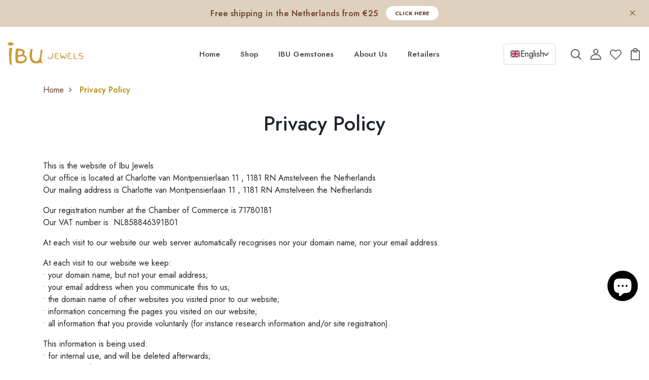

--- FILE ---
content_type: text/html; charset=utf-8
request_url: https://ibujewels.com/pages/privacy-policy
body_size: 71699
content:
<!DOCTYPE html>
<html class="no-js p-0"  > <head>

  <meta charset="utf-8">
  <meta http-equiv="X-UA-Compatible" content="IE=edge">

  <title>
    Privacy Policy &ndash; IBU Jewels
  </title>

  
  <meta name="description" content="This is the website of Ibu JewelsOur office is located at Charlotte van Montpensierlaan 11 , 1181 RN Amstelveen the NetherlandsOur mailing address is Charlotte van Montpensierlaan 11 , 1181 RN Amstelveen the Netherlands Our registration number at the Chamber of Commerce is 71780181Our VAT number is  NL858846391B01 At e">
  

  <!-- /snippets/social-meta-tags.liquid -->



<link rel="shortcut icon" href="//ibujewels.com/cdn/shop/t/54/assets/favicon.png?v=61965445717746016951768046692" type="image/png" />

<link rel="apple-touch-icon-precomposed" href="//ibujewels.com/cdn/shop/t/54/assets/icon-for-mobile.png?v=40504209858618146821768046692" />
<link rel="apple-touch-icon-precomposed" sizes="57x57" href="//ibujewels.com/cdn/shop/t/54/assets/icon-for-mobile_57x57.png?v=40504209858618146821768046692" />
<link rel="apple-touch-icon-precomposed" sizes="60x60" href="//ibujewels.com/cdn/shop/t/54/assets/icon-for-mobile_60x60.png?v=40504209858618146821768046692" />
<link rel="apple-touch-icon-precomposed" sizes="72x72" href="//ibujewels.com/cdn/shop/t/54/assets/icon-for-mobile_72x72.png?v=40504209858618146821768046692" />
<link rel="apple-touch-icon-precomposed" sizes="76x76" href="//ibujewels.com/cdn/shop/t/54/assets/icon-for-mobile_76x76.png?v=40504209858618146821768046692" />
<link rel="apple-touch-icon-precomposed" sizes="114x114" href="//ibujewels.com/cdn/shop/t/54/assets/icon-for-mobile_114x114.png?v=40504209858618146821768046692" />
<link rel="apple-touch-icon-precomposed" sizes="120x120" href="//ibujewels.com/cdn/shop/t/54/assets/icon-for-mobile_120x120.png?v=40504209858618146821768046692" />
<link rel="apple-touch-icon-precomposed" sizes="144x144" href="//ibujewels.com/cdn/shop/t/54/assets/icon-for-mobile_144x144.png?v=40504209858618146821768046692" />
<link rel="apple-touch-icon-precomposed" sizes="152x152" href="//ibujewels.com/cdn/shop/t/54/assets/icon-for-mobile_152x152.png?v=40504209858618146821768046692" />



  <meta property="og:type" content="website">
  <meta property="og:title" content="Privacy Policy">
  
  <meta property="og:image" content="http://ibujewels.com/cdn/shop/t/54/assets/logo.png?v=16866">
  <meta property="og:image:secure_url" content="https://ibujewels.com/cdn/shop/t/54/assets/logo.png?v=16866">
  


  <meta property="og:description" content="This is the website of Ibu JewelsOur office is located at Charlotte van Montpensierlaan 11 , 1181 RN Amstelveen the NetherlandsOur mailing address is Charlotte van Montpensierlaan 11 , 1181 RN Amstelveen the Netherlands Our registration number at the Chamber of Commerce is 71780181Our VAT number is  NL858846391B01 At e">

  <meta property="og:url" content="https://ibujewels.com/pages/privacy-policy">
  <meta property="og:site_name" content="IBU Jewels">





<meta name="twitter:card" content="summary">


  <link rel="canonical" href="https://ibujewels.com/pages/privacy-policy">
  <meta name="viewport" content="width=device-width,initial-scale=1">
  <meta name="theme-color" content="#7fc9c4">
  <link rel="icon" href="//ibujewels.com/cdn/shop/t/54/assets/favicon.png?v=61965445717746016951768046692" type="image/png" sizes="16x16">


  <link rel="preconnect" href="https://fonts.gstatic.com">
  









<script type="text/javascript">
  WebFontConfig = {
    google: { families: [ 
      
      'Jost:100,200,300,400,500,600,700,800,900'
      
      
      
      
      ,
            
      'Jost:100,200,300,400,500,600,700,800,900'
      

    ] }
  };
  (function() {
    var wf = document.createElement('script');
    wf.src = ('https:' == document.location.protocol ? 'https' : 'http') +
      '://ajax.googleapis.com/ajax/libs/webfont/1/webfont.js';
    wf.type = 'text/javascript';
    wf.async = 'true';
    var s = document.getElementsByTagName('script')[0];
    s.parentNode.insertBefore(wf, s);
  })(); 
</script>

  
  
  <link href="//ibujewels.com/cdn/shop/t/54/assets/timber_2.scss.css?v=176020864229196723521769261343" rel="stylesheet" type="text/css" media="all" />
  

  <link href="//ibujewels.com/cdn/shop/t/54/assets/bootstrap.min.css?v=174392269533316748021768046692" rel="stylesheet" type="text/css" media="all" />
  <link href="//ibujewels.com/cdn/shop/t/54/assets/slick.css?v=98340474046176884051768046692" rel="stylesheet" type="text/css" media="all" />
  <link href="//ibujewels.com/cdn/shop/t/54/assets/slick-theme.css?v=184272576841816378971768046692" rel="stylesheet" type="text/css" media="all" />
  <link rel="stylesheet" href="//ibujewels.com/cdn/shop/t/54/assets/jquery.fancybox.min.css?v=19278034316635137701768046692" media="nope!" onload="this.media='all'">
  <link href="//ibujewels.com/cdn/shop/t/54/assets/style-main.scss.css?v=142551603199559041521768046692" rel="stylesheet" type="text/css" media="all" />
  <link href="//ibujewels.com/cdn/shop/t/54/assets/engo-customizes.css?v=104453609866936621851768046692" rel="stylesheet" type="text/css" media="all" />
  <link href="//ibujewels.com/cdn/shop/t/54/assets/animate.min.css?v=30636256313253750241768046692" rel="stylesheet" type="text/css" media="all" />
  


  <script>window.performance && window.performance.mark && window.performance.mark('shopify.content_for_header.start');</script><meta name="google-site-verification" content="S1KWMQtV9gfcntnstr9zkZ4eRGnYRSlysdkK4YpMsd0">
<meta id="shopify-digital-wallet" name="shopify-digital-wallet" content="/2532180026/digital_wallets/dialog">
<meta name="shopify-checkout-api-token" content="cf99062f33d00967eead3bd8bbf80cd3">
<meta id="in-context-paypal-metadata" data-shop-id="2532180026" data-venmo-supported="false" data-environment="production" data-locale="en_US" data-paypal-v4="true" data-currency="EUR">
<link rel="alternate" hreflang="x-default" href="https://ibujewels.com/pages/privacy-policy">
<link rel="alternate" hreflang="en" href="https://ibujewels.com/pages/privacy-policy">
<link rel="alternate" hreflang="de" href="https://ibujewels.com/de/pages/datenschutz">
<link rel="alternate" hreflang="fr" href="https://ibujewels.com/fr/pages/politique-de-confidentialite">
<link rel="alternate" hreflang="nl" href="https://ibujewels.com/nl/pages/privacybeleid">
<script async="async" src="/checkouts/internal/preloads.js?locale=en-NL"></script>
<script id="shopify-features" type="application/json">{"accessToken":"cf99062f33d00967eead3bd8bbf80cd3","betas":["rich-media-storefront-analytics"],"domain":"ibujewels.com","predictiveSearch":true,"shopId":2532180026,"locale":"en"}</script>
<script>var Shopify = Shopify || {};
Shopify.shop = "tembishop.myshopify.com";
Shopify.locale = "en";
Shopify.currency = {"active":"EUR","rate":"1.0"};
Shopify.country = "NL";
Shopify.theme = {"name":"MJ AW25 + stock counter + Mobile Updates + zoom","id":189113139544,"schema_name":"Averi","schema_version":"1.0.0","theme_store_id":null,"role":"main"};
Shopify.theme.handle = "null";
Shopify.theme.style = {"id":null,"handle":null};
Shopify.cdnHost = "ibujewels.com/cdn";
Shopify.routes = Shopify.routes || {};
Shopify.routes.root = "/";</script>
<script type="module">!function(o){(o.Shopify=o.Shopify||{}).modules=!0}(window);</script>
<script>!function(o){function n(){var o=[];function n(){o.push(Array.prototype.slice.apply(arguments))}return n.q=o,n}var t=o.Shopify=o.Shopify||{};t.loadFeatures=n(),t.autoloadFeatures=n()}(window);</script>
<script id="shop-js-analytics" type="application/json">{"pageType":"page"}</script>
<script defer="defer" async type="module" src="//ibujewels.com/cdn/shopifycloud/shop-js/modules/v2/client.init-shop-cart-sync_BT-GjEfc.en.esm.js"></script>
<script defer="defer" async type="module" src="//ibujewels.com/cdn/shopifycloud/shop-js/modules/v2/chunk.common_D58fp_Oc.esm.js"></script>
<script defer="defer" async type="module" src="//ibujewels.com/cdn/shopifycloud/shop-js/modules/v2/chunk.modal_xMitdFEc.esm.js"></script>
<script type="module">
  await import("//ibujewels.com/cdn/shopifycloud/shop-js/modules/v2/client.init-shop-cart-sync_BT-GjEfc.en.esm.js");
await import("//ibujewels.com/cdn/shopifycloud/shop-js/modules/v2/chunk.common_D58fp_Oc.esm.js");
await import("//ibujewels.com/cdn/shopifycloud/shop-js/modules/v2/chunk.modal_xMitdFEc.esm.js");

  window.Shopify.SignInWithShop?.initShopCartSync?.({"fedCMEnabled":true,"windoidEnabled":true});

</script>
<script>(function() {
  var isLoaded = false;
  function asyncLoad() {
    if (isLoaded) return;
    isLoaded = true;
    var urls = ["https:\/\/gcc.metizapps.com\/assets\/js\/app.js?shop=tembishop.myshopify.com","https:\/\/chimpstatic.com\/mcjs-connected\/js\/users\/2df011b63a59f8086168a4c0c\/86bf827c017f07a1e558810cc.js?shop=tembishop.myshopify.com","https:\/\/ecommplugins-scripts.trustpilot.com\/v2.1\/js\/header.min.js?settings=eyJrZXkiOiJ5VFVwYnVIaHBEbW40ZnRoIiwicyI6Im5vbmUifQ==\u0026shop=tembishop.myshopify.com","https:\/\/ecommplugins-trustboxsettings.trustpilot.com\/tembishop.myshopify.com.js?settings=1746715073993\u0026shop=tembishop.myshopify.com","https:\/\/widget.trustpilot.com\/bootstrap\/v5\/tp.widget.sync.bootstrap.min.js?shop=tembishop.myshopify.com","https:\/\/ecommplugins-scripts.trustpilot.com\/v2.1\/js\/success.min.js?settings=eyJrZXkiOiJ5VFVwYnVIaHBEbW40ZnRoIiwicyI6Im5vbmUiLCJ0IjpbIm9yZGVycy9mdWxmaWxsZWQiXSwidiI6IiIsImEiOiIifQ==\u0026shop=tembishop.myshopify.com","https:\/\/fast-conversion-bar.best4shops.com\/shopify\/script.js?shop=tembishop.myshopify.com","https:\/\/boostsales.apps.avada.io\/scripttag\/avada-tracking.min.js?shop=tembishop.myshopify.com"];
    for (var i = 0; i < urls.length; i++) {
      var s = document.createElement('script');
      s.type = 'text/javascript';
      s.async = true;
      s.src = urls[i];
      var x = document.getElementsByTagName('script')[0];
      x.parentNode.insertBefore(s, x);
    }
  };
  if(window.attachEvent) {
    window.attachEvent('onload', asyncLoad);
  } else {
    window.addEventListener('load', asyncLoad, false);
  }
})();</script>
<script id="__st">var __st={"a":2532180026,"offset":3600,"reqid":"3f24f12b-cc8a-4e85-9e1f-ec03e075bd2b-1769326161","pageurl":"ibujewels.com\/pages\/privacy-policy","s":"pages-7018381370","u":"b5b7c0017530","p":"page","rtyp":"page","rid":7018381370};</script>
<script>window.ShopifyPaypalV4VisibilityTracking = true;</script>
<script id="captcha-bootstrap">!function(){'use strict';const t='contact',e='account',n='new_comment',o=[[t,t],['blogs',n],['comments',n],[t,'customer']],c=[[e,'customer_login'],[e,'guest_login'],[e,'recover_customer_password'],[e,'create_customer']],r=t=>t.map((([t,e])=>`form[action*='/${t}']:not([data-nocaptcha='true']) input[name='form_type'][value='${e}']`)).join(','),a=t=>()=>t?[...document.querySelectorAll(t)].map((t=>t.form)):[];function s(){const t=[...o],e=r(t);return a(e)}const i='password',u='form_key',d=['recaptcha-v3-token','g-recaptcha-response','h-captcha-response',i],f=()=>{try{return window.sessionStorage}catch{return}},m='__shopify_v',_=t=>t.elements[u];function p(t,e,n=!1){try{const o=window.sessionStorage,c=JSON.parse(o.getItem(e)),{data:r}=function(t){const{data:e,action:n}=t;return t[m]||n?{data:e,action:n}:{data:t,action:n}}(c);for(const[e,n]of Object.entries(r))t.elements[e]&&(t.elements[e].value=n);n&&o.removeItem(e)}catch(o){console.error('form repopulation failed',{error:o})}}const l='form_type',E='cptcha';function T(t){t.dataset[E]=!0}const w=window,h=w.document,L='Shopify',v='ce_forms',y='captcha';let A=!1;((t,e)=>{const n=(g='f06e6c50-85a8-45c8-87d0-21a2b65856fe',I='https://cdn.shopify.com/shopifycloud/storefront-forms-hcaptcha/ce_storefront_forms_captcha_hcaptcha.v1.5.2.iife.js',D={infoText:'Protected by hCaptcha',privacyText:'Privacy',termsText:'Terms'},(t,e,n)=>{const o=w[L][v],c=o.bindForm;if(c)return c(t,g,e,D).then(n);var r;o.q.push([[t,g,e,D],n]),r=I,A||(h.body.append(Object.assign(h.createElement('script'),{id:'captcha-provider',async:!0,src:r})),A=!0)});var g,I,D;w[L]=w[L]||{},w[L][v]=w[L][v]||{},w[L][v].q=[],w[L][y]=w[L][y]||{},w[L][y].protect=function(t,e){n(t,void 0,e),T(t)},Object.freeze(w[L][y]),function(t,e,n,w,h,L){const[v,y,A,g]=function(t,e,n){const i=e?o:[],u=t?c:[],d=[...i,...u],f=r(d),m=r(i),_=r(d.filter((([t,e])=>n.includes(e))));return[a(f),a(m),a(_),s()]}(w,h,L),I=t=>{const e=t.target;return e instanceof HTMLFormElement?e:e&&e.form},D=t=>v().includes(t);t.addEventListener('submit',(t=>{const e=I(t);if(!e)return;const n=D(e)&&!e.dataset.hcaptchaBound&&!e.dataset.recaptchaBound,o=_(e),c=g().includes(e)&&(!o||!o.value);(n||c)&&t.preventDefault(),c&&!n&&(function(t){try{if(!f())return;!function(t){const e=f();if(!e)return;const n=_(t);if(!n)return;const o=n.value;o&&e.removeItem(o)}(t);const e=Array.from(Array(32),(()=>Math.random().toString(36)[2])).join('');!function(t,e){_(t)||t.append(Object.assign(document.createElement('input'),{type:'hidden',name:u})),t.elements[u].value=e}(t,e),function(t,e){const n=f();if(!n)return;const o=[...t.querySelectorAll(`input[type='${i}']`)].map((({name:t})=>t)),c=[...d,...o],r={};for(const[a,s]of new FormData(t).entries())c.includes(a)||(r[a]=s);n.setItem(e,JSON.stringify({[m]:1,action:t.action,data:r}))}(t,e)}catch(e){console.error('failed to persist form',e)}}(e),e.submit())}));const S=(t,e)=>{t&&!t.dataset[E]&&(n(t,e.some((e=>e===t))),T(t))};for(const o of['focusin','change'])t.addEventListener(o,(t=>{const e=I(t);D(e)&&S(e,y())}));const B=e.get('form_key'),M=e.get(l),P=B&&M;t.addEventListener('DOMContentLoaded',(()=>{const t=y();if(P)for(const e of t)e.elements[l].value===M&&p(e,B);[...new Set([...A(),...v().filter((t=>'true'===t.dataset.shopifyCaptcha))])].forEach((e=>S(e,t)))}))}(h,new URLSearchParams(w.location.search),n,t,e,['guest_login'])})(!0,!0)}();</script>
<script integrity="sha256-4kQ18oKyAcykRKYeNunJcIwy7WH5gtpwJnB7kiuLZ1E=" data-source-attribution="shopify.loadfeatures" defer="defer" src="//ibujewels.com/cdn/shopifycloud/storefront/assets/storefront/load_feature-a0a9edcb.js" crossorigin="anonymous"></script>
<script data-source-attribution="shopify.dynamic_checkout.dynamic.init">var Shopify=Shopify||{};Shopify.PaymentButton=Shopify.PaymentButton||{isStorefrontPortableWallets:!0,init:function(){window.Shopify.PaymentButton.init=function(){};var t=document.createElement("script");t.src="https://ibujewels.com/cdn/shopifycloud/portable-wallets/latest/portable-wallets.en.js",t.type="module",document.head.appendChild(t)}};
</script>
<script data-source-attribution="shopify.dynamic_checkout.buyer_consent">
  function portableWalletsHideBuyerConsent(e){var t=document.getElementById("shopify-buyer-consent"),n=document.getElementById("shopify-subscription-policy-button");t&&n&&(t.classList.add("hidden"),t.setAttribute("aria-hidden","true"),n.removeEventListener("click",e))}function portableWalletsShowBuyerConsent(e){var t=document.getElementById("shopify-buyer-consent"),n=document.getElementById("shopify-subscription-policy-button");t&&n&&(t.classList.remove("hidden"),t.removeAttribute("aria-hidden"),n.addEventListener("click",e))}window.Shopify?.PaymentButton&&(window.Shopify.PaymentButton.hideBuyerConsent=portableWalletsHideBuyerConsent,window.Shopify.PaymentButton.showBuyerConsent=portableWalletsShowBuyerConsent);
</script>
<script data-source-attribution="shopify.dynamic_checkout.cart.bootstrap">document.addEventListener("DOMContentLoaded",(function(){function t(){return document.querySelector("shopify-accelerated-checkout-cart, shopify-accelerated-checkout")}if(t())Shopify.PaymentButton.init();else{new MutationObserver((function(e,n){t()&&(Shopify.PaymentButton.init(),n.disconnect())})).observe(document.body,{childList:!0,subtree:!0})}}));
</script>
<script id='scb4127' type='text/javascript' async='' src='https://ibujewels.com/cdn/shopifycloud/privacy-banner/storefront-banner.js'></script><link id="shopify-accelerated-checkout-styles" rel="stylesheet" media="screen" href="https://ibujewels.com/cdn/shopifycloud/portable-wallets/latest/accelerated-checkout-backwards-compat.css" crossorigin="anonymous">
<style id="shopify-accelerated-checkout-cart">
        #shopify-buyer-consent {
  margin-top: 1em;
  display: inline-block;
  width: 100%;
}

#shopify-buyer-consent.hidden {
  display: none;
}

#shopify-subscription-policy-button {
  background: none;
  border: none;
  padding: 0;
  text-decoration: underline;
  font-size: inherit;
  cursor: pointer;
}

#shopify-subscription-policy-button::before {
  box-shadow: none;
}

      </style>

<script>window.performance && window.performance.mark && window.performance.mark('shopify.content_for_header.end');</script>
  <!-- /snippets/oldIE-js.liquid -->


<!--[if lt IE 9]>
<script src="//cdnjs.cloudflare.com/ajax/libs/html5shiv/3.7.2/html5shiv.min.js" type="text/javascript"></script>
<script src="//ibujewels.com/cdn/shop/t/54/assets/respond.min.js?v=16866" type="text/javascript"></script>
<link href="//ibujewels.com/cdn/shop/t/54/assets/respond-proxy.html" id="respond-proxy" rel="respond-proxy" />
<link href="//ibujewels.com/search?q=b22eb9ae01b90a42a32c1ba0fb37fde6" id="respond-redirect" rel="respond-redirect" />
<script src="//ibujewels.com/search?q=b22eb9ae01b90a42a32c1ba0fb37fde6" type="text/javascript"></script>
<![endif]-->


  <script src="//ibujewels.com/cdn/shop/t/54/assets/jquery-3.5.0.min.js?v=16874778797910128561768046692" type="text/javascript"></script>
  <script src="//ibujewels.com/cdn/shopifycloud/storefront/assets/themes_support/api.jquery-7ab1a3a4.js" type="text/javascript"></script>
  <script src="//ibujewels.com/cdn/shop/t/54/assets/modernizr-2.8.3.min.js?v=174727525422211915231768046692" type="text/javascript"></script>
  <script src="//ibujewels.com/cdn/shopifycloud/storefront/assets/themes_support/option_selection-b017cd28.js" type="text/javascript"></script>
  <script src="//ibujewels.com/cdn/shop/t/54/assets/lazysizes.min.js?v=18178776694225242271768046692" type="text/javascript"></script>
  <link rel="stylesheet" href="https://maxcdn.bootstrapcdn.com/font-awesome/4.7.0/css/font-awesome.min.css">

<style>
  .shopify-payment-button {
  display:none;
}
  </style>
  <script>
    window.ajax_cart = true;
    window.money_format = '€{{amount_with_comma_separator}} EUR';
    window.shop_currency = 'EUR';
    window.show_multiple_currencies = true;
    window.loading_url = "//ibujewels.com/cdn/shop/t/54/assets/loader.gif?v=9076874988191347041768046692";
    window.use_color_swatch = true;
    window.product_image_resize = true;
    window.enable_sidebar_multiple_choice = true;

    window.file_url = "//ibujewels.com/cdn/shop/files/?v=16866";
    window.asset_url = "";
    window.images_size = {
      is_crop: true,
      ratio_width : 1,
      ratio_height : 1,
    };
    window.inventory_text = {
      in_stock: "In Stock",
      many_in_stock: "Translation missing: en.products.product.many_in_stock",
      out_of_stock: "Out Of Stock",
      add_to_cart: "Add to Cart",
      sold_out: "Sold Out",
      unavailable: "Unavailable"
    };

    window.sidebar_toggle = {
      show_sidebar_toggle: "Translation missing: en.general.sidebar_toggle.show_sidebar_toggle",
      hide_sidebar_toggle: "Translation missing: en.general.sidebar_toggle.hide_sidebar_toggle"
    };

  </script>

  
  

  <!-- /snippets/social-meta-tags.liquid -->



<link rel="shortcut icon" href="//ibujewels.com/cdn/shop/t/54/assets/favicon.png?v=61965445717746016951768046692" type="image/png" />

<link rel="apple-touch-icon-precomposed" href="//ibujewels.com/cdn/shop/t/54/assets/icon-for-mobile.png?v=40504209858618146821768046692" />
<link rel="apple-touch-icon-precomposed" sizes="57x57" href="//ibujewels.com/cdn/shop/t/54/assets/icon-for-mobile_57x57.png?v=40504209858618146821768046692" />
<link rel="apple-touch-icon-precomposed" sizes="60x60" href="//ibujewels.com/cdn/shop/t/54/assets/icon-for-mobile_60x60.png?v=40504209858618146821768046692" />
<link rel="apple-touch-icon-precomposed" sizes="72x72" href="//ibujewels.com/cdn/shop/t/54/assets/icon-for-mobile_72x72.png?v=40504209858618146821768046692" />
<link rel="apple-touch-icon-precomposed" sizes="76x76" href="//ibujewels.com/cdn/shop/t/54/assets/icon-for-mobile_76x76.png?v=40504209858618146821768046692" />
<link rel="apple-touch-icon-precomposed" sizes="114x114" href="//ibujewels.com/cdn/shop/t/54/assets/icon-for-mobile_114x114.png?v=40504209858618146821768046692" />
<link rel="apple-touch-icon-precomposed" sizes="120x120" href="//ibujewels.com/cdn/shop/t/54/assets/icon-for-mobile_120x120.png?v=40504209858618146821768046692" />
<link rel="apple-touch-icon-precomposed" sizes="144x144" href="//ibujewels.com/cdn/shop/t/54/assets/icon-for-mobile_144x144.png?v=40504209858618146821768046692" />
<link rel="apple-touch-icon-precomposed" sizes="152x152" href="//ibujewels.com/cdn/shop/t/54/assets/icon-for-mobile_152x152.png?v=40504209858618146821768046692" />



  <meta property="og:type" content="website">
  <meta property="og:title" content="Privacy Policy">
  
  <meta property="og:image" content="http://ibujewels.com/cdn/shop/t/54/assets/logo.png?v=16866">
  <meta property="og:image:secure_url" content="https://ibujewels.com/cdn/shop/t/54/assets/logo.png?v=16866">
  


  <meta property="og:description" content="This is the website of Ibu JewelsOur office is located at Charlotte van Montpensierlaan 11 , 1181 RN Amstelveen the NetherlandsOur mailing address is Charlotte van Montpensierlaan 11 , 1181 RN Amstelveen the Netherlands Our registration number at the Chamber of Commerce is 71780181Our VAT number is  NL858846391B01 At e">

  <meta property="og:url" content="https://ibujewels.com/pages/privacy-policy">
  <meta property="og:site_name" content="IBU Jewels">





<meta name="twitter:card" content="summary">



  <!-- "snippets/weglot_hreftags.liquid" was not rendered, the associated app was uninstalled -->
  <!-- "snippets/weglot_switcher.liquid" was not rendered, the associated app was uninstalled -->
  <meta name="google-site-verification" content="FtGROHAxiWEvKI21FmnqRzTJx3inMWKGx5SJB8P8tHM" />
  <script>
    (function (c, s, q, u, a, r, e) {
        c.hj=c.hj||function(){(c.hj.q=c.hj.q||[]).push(arguments)};
        c._hjSettings = { hjid: a };
        r = s.getElementsByTagName('head')[0];
        e = s.createElement('script');
        e.async = true;
        e.src = q + c._hjSettings.hjid + u;
        r.appendChild(e);
    })(window, document, 'https://static.hj.contentsquare.net/c/csq-', '.js', 5328440);
</script>
<script>
  !function(f,b,e,v,n,t,s)
  {if(f.fbq)return;n=f.fbq=function(){n.callMethod?
  n.callMethod.apply(n,arguments):n.queue.push(arguments)};
  if(!f._fbq)f._fbq=n;n.push=n;n.loaded=!0;n.version='2.0';
  n.queue=[];t=b.createElement(e);t.async=!0;
  t.src=v;s=b.getElementsByTagName(e)[0];
  s.parentNode.insertBefore(t,s)}(window, document,'script',
  'https://connect.facebook.net/en_US/fbevents.js');
  fbq('init', '858696128618416⁠⁠
'); 
  fbq('track', 'PageView');
</script>
<noscript>
  <img height="1" width="1" style="display:none"
  src="https://www.facebook.com/tr?id=YOUR_PIXEL_ID&ev=PageView&noscript=1"/>
</noscript>
<!-- BEGIN app block: shopify://apps/judge-me-reviews/blocks/judgeme_core/61ccd3b1-a9f2-4160-9fe9-4fec8413e5d8 --><!-- Start of Judge.me Core -->






<link rel="dns-prefetch" href="https://cdnwidget.judge.me">
<link rel="dns-prefetch" href="https://cdn.judge.me">
<link rel="dns-prefetch" href="https://cdn1.judge.me">
<link rel="dns-prefetch" href="https://api.judge.me">

<script data-cfasync='false' class='jdgm-settings-script'>window.jdgmSettings={"pagination":5,"disable_web_reviews":false,"badge_no_review_text":"No reviews","badge_n_reviews_text":"{{ n }} review/reviews","badge_star_color":"#B08400","hide_badge_preview_if_no_reviews":true,"badge_hide_text":false,"enforce_center_preview_badge":false,"widget_title":"Customer Reviews","widget_open_form_text":"Write a review","widget_close_form_text":"Cancel review","widget_refresh_page_text":"Refresh page","widget_summary_text":"Based on {{ number_of_reviews }} review/reviews","widget_no_review_text":"Be the first to write a review","widget_name_field_text":"Display name","widget_verified_name_field_text":"Verified Name (public)","widget_name_placeholder_text":"Display name","widget_required_field_error_text":"This field is required.","widget_email_field_text":"Email address","widget_verified_email_field_text":"Verified Email (private, can not be edited)","widget_email_placeholder_text":"Your email address","widget_email_field_error_text":"Please enter a valid email address.","widget_rating_field_text":"Rating","widget_review_title_field_text":"Review Title","widget_review_title_placeholder_text":"Give your review a title","widget_review_body_field_text":"Review content","widget_review_body_placeholder_text":"Start writing here...","widget_pictures_field_text":"Picture/Video (optional)","widget_submit_review_text":"Submit Review","widget_submit_verified_review_text":"Submit Verified Review","widget_submit_success_msg_with_auto_publish":"Thank you! Please refresh the page in a few moments to see your review. You can remove or edit your review by logging into \u003ca href='https://judge.me/login' target='_blank' rel='nofollow noopener'\u003eJudge.me\u003c/a\u003e","widget_submit_success_msg_no_auto_publish":"Thank you! Your review will be published as soon as it is approved by the shop admin. You can remove or edit your review by logging into \u003ca href='https://judge.me/login' target='_blank' rel='nofollow noopener'\u003eJudge.me\u003c/a\u003e","widget_show_default_reviews_out_of_total_text":"Showing {{ n_reviews_shown }} out of {{ n_reviews }} reviews.","widget_show_all_link_text":"Show all","widget_show_less_link_text":"Show less","widget_author_said_text":"{{ reviewer_name }} said:","widget_days_text":"{{ n }} days ago","widget_weeks_text":"{{ n }} week/weeks ago","widget_months_text":"{{ n }} month/months ago","widget_years_text":"{{ n }} year/years ago","widget_yesterday_text":"Yesterday","widget_today_text":"Today","widget_replied_text":"\u003e\u003e {{ shop_name }} replied:","widget_read_more_text":"Read more","widget_reviewer_name_as_initial":"","widget_rating_filter_color":"#fbcd0a","widget_rating_filter_see_all_text":"See all reviews","widget_sorting_most_recent_text":"Most Recent","widget_sorting_highest_rating_text":"Highest Rating","widget_sorting_lowest_rating_text":"Lowest Rating","widget_sorting_with_pictures_text":"Only Pictures","widget_sorting_most_helpful_text":"Most Helpful","widget_open_question_form_text":"Ask a question","widget_reviews_subtab_text":"Reviews","widget_questions_subtab_text":"Questions","widget_question_label_text":"Question","widget_answer_label_text":"Answer","widget_question_placeholder_text":"Write your question here","widget_submit_question_text":"Submit Question","widget_question_submit_success_text":"Thank you for your question! We will notify you once it gets answered.","widget_star_color":"#B08400","verified_badge_text":"Verified","verified_badge_bg_color":"","verified_badge_text_color":"","verified_badge_placement":"left-of-reviewer-name","widget_review_max_height":"","widget_hide_border":false,"widget_social_share":false,"widget_thumb":false,"widget_review_location_show":false,"widget_location_format":"","all_reviews_include_out_of_store_products":true,"all_reviews_out_of_store_text":"(out of store)","all_reviews_pagination":100,"all_reviews_product_name_prefix_text":"about","enable_review_pictures":true,"enable_question_anwser":false,"widget_theme":"default","review_date_format":"mm/dd/yyyy","default_sort_method":"most-recent","widget_product_reviews_subtab_text":"Product Reviews","widget_shop_reviews_subtab_text":"Shop Reviews","widget_other_products_reviews_text":"Reviews for other products","widget_store_reviews_subtab_text":"Store reviews","widget_no_store_reviews_text":"This store hasn't received any reviews yet","widget_web_restriction_product_reviews_text":"This product hasn't received any reviews yet","widget_no_items_text":"No items found","widget_show_more_text":"Show more","widget_write_a_store_review_text":"Write a Store Review","widget_other_languages_heading":"Reviews in Other Languages","widget_translate_review_text":"Translate review to {{ language }}","widget_translating_review_text":"Translating...","widget_show_original_translation_text":"Show original ({{ language }})","widget_translate_review_failed_text":"Review couldn't be translated.","widget_translate_review_retry_text":"Retry","widget_translate_review_try_again_later_text":"Try again later","show_product_url_for_grouped_product":false,"widget_sorting_pictures_first_text":"Pictures First","show_pictures_on_all_rev_page_mobile":false,"show_pictures_on_all_rev_page_desktop":false,"floating_tab_hide_mobile_install_preference":false,"floating_tab_button_name":"★ Reviews","floating_tab_title":"Let customers speak for us","floating_tab_button_color":"","floating_tab_button_background_color":"","floating_tab_url":"","floating_tab_url_enabled":false,"floating_tab_tab_style":"text","all_reviews_text_badge_text":"Customers rate us {{ shop.metafields.judgeme.all_reviews_rating | round: 1 }}/5 based on {{ shop.metafields.judgeme.all_reviews_count }} reviews.","all_reviews_text_badge_text_branded_style":"{{ shop.metafields.judgeme.all_reviews_rating | round: 1 }} out of 5 stars based on {{ shop.metafields.judgeme.all_reviews_count }} reviews","is_all_reviews_text_badge_a_link":false,"show_stars_for_all_reviews_text_badge":false,"all_reviews_text_badge_url":"","all_reviews_text_style":"branded","all_reviews_text_color_style":"judgeme_brand_color","all_reviews_text_color":"#108474","all_reviews_text_show_jm_brand":true,"featured_carousel_show_header":true,"featured_carousel_title":"Let customers speak for us","testimonials_carousel_title":"Customers are saying","videos_carousel_title":"Real customer stories","cards_carousel_title":"Customers are saying","featured_carousel_count_text":"from {{ n }} reviews","featured_carousel_add_link_to_all_reviews_page":false,"featured_carousel_url":"","featured_carousel_show_images":true,"featured_carousel_autoslide_interval":5,"featured_carousel_arrows_on_the_sides":false,"featured_carousel_height":250,"featured_carousel_width":80,"featured_carousel_image_size":0,"featured_carousel_image_height":250,"featured_carousel_arrow_color":"#eeeeee","verified_count_badge_style":"branded","verified_count_badge_orientation":"horizontal","verified_count_badge_color_style":"judgeme_brand_color","verified_count_badge_color":"#108474","is_verified_count_badge_a_link":false,"verified_count_badge_url":"","verified_count_badge_show_jm_brand":true,"widget_rating_preset_default":5,"widget_first_sub_tab":"product-reviews","widget_show_histogram":true,"widget_histogram_use_custom_color":false,"widget_pagination_use_custom_color":false,"widget_star_use_custom_color":false,"widget_verified_badge_use_custom_color":false,"widget_write_review_use_custom_color":false,"picture_reminder_submit_button":"Upload Pictures","enable_review_videos":false,"mute_video_by_default":false,"widget_sorting_videos_first_text":"Videos First","widget_review_pending_text":"Pending","featured_carousel_items_for_large_screen":3,"social_share_options_order":"Facebook,Twitter","remove_microdata_snippet":false,"disable_json_ld":false,"enable_json_ld_products":false,"preview_badge_show_question_text":false,"preview_badge_no_question_text":"No questions","preview_badge_n_question_text":"{{ number_of_questions }} question/questions","qa_badge_show_icon":false,"qa_badge_position":"same-row","remove_judgeme_branding":false,"widget_add_search_bar":false,"widget_search_bar_placeholder":"Search","widget_sorting_verified_only_text":"Verified only","featured_carousel_theme":"default","featured_carousel_show_rating":true,"featured_carousel_show_title":true,"featured_carousel_show_body":true,"featured_carousel_show_date":false,"featured_carousel_show_reviewer":true,"featured_carousel_show_product":false,"featured_carousel_header_background_color":"#108474","featured_carousel_header_text_color":"#ffffff","featured_carousel_name_product_separator":"reviewed","featured_carousel_full_star_background":"#108474","featured_carousel_empty_star_background":"#dadada","featured_carousel_vertical_theme_background":"#f9fafb","featured_carousel_verified_badge_enable":true,"featured_carousel_verified_badge_color":"#108474","featured_carousel_border_style":"round","featured_carousel_review_line_length_limit":3,"featured_carousel_more_reviews_button_text":"Read more reviews","featured_carousel_view_product_button_text":"View product","all_reviews_page_load_reviews_on":"scroll","all_reviews_page_load_more_text":"Load More Reviews","disable_fb_tab_reviews":false,"enable_ajax_cdn_cache":false,"widget_advanced_speed_features":5,"widget_public_name_text":"displayed publicly like","default_reviewer_name":"John Smith","default_reviewer_name_has_non_latin":true,"widget_reviewer_anonymous":"Anonymous","medals_widget_title":"Judge.me Review Medals","medals_widget_background_color":"#f9fafb","medals_widget_position":"footer_all_pages","medals_widget_border_color":"#f9fafb","medals_widget_verified_text_position":"left","medals_widget_use_monochromatic_version":false,"medals_widget_elements_color":"#108474","show_reviewer_avatar":true,"widget_invalid_yt_video_url_error_text":"Not a YouTube video URL","widget_max_length_field_error_text":"Please enter no more than {0} characters.","widget_show_country_flag":false,"widget_show_collected_via_shop_app":true,"widget_verified_by_shop_badge_style":"light","widget_verified_by_shop_text":"Verified by Shop","widget_show_photo_gallery":false,"widget_load_with_code_splitting":true,"widget_ugc_install_preference":false,"widget_ugc_title":"Made by us, Shared by you","widget_ugc_subtitle":"Tag us to see your picture featured in our page","widget_ugc_arrows_color":"#ffffff","widget_ugc_primary_button_text":"Buy Now","widget_ugc_primary_button_background_color":"#108474","widget_ugc_primary_button_text_color":"#ffffff","widget_ugc_primary_button_border_width":"0","widget_ugc_primary_button_border_style":"none","widget_ugc_primary_button_border_color":"#108474","widget_ugc_primary_button_border_radius":"25","widget_ugc_secondary_button_text":"Load More","widget_ugc_secondary_button_background_color":"#ffffff","widget_ugc_secondary_button_text_color":"#108474","widget_ugc_secondary_button_border_width":"2","widget_ugc_secondary_button_border_style":"solid","widget_ugc_secondary_button_border_color":"#108474","widget_ugc_secondary_button_border_radius":"25","widget_ugc_reviews_button_text":"View Reviews","widget_ugc_reviews_button_background_color":"#ffffff","widget_ugc_reviews_button_text_color":"#108474","widget_ugc_reviews_button_border_width":"2","widget_ugc_reviews_button_border_style":"solid","widget_ugc_reviews_button_border_color":"#108474","widget_ugc_reviews_button_border_radius":"25","widget_ugc_reviews_button_link_to":"judgeme-reviews-page","widget_ugc_show_post_date":true,"widget_ugc_max_width":"800","widget_rating_metafield_value_type":true,"widget_primary_color":"#B08400","widget_enable_secondary_color":false,"widget_secondary_color":"#edf5f5","widget_summary_average_rating_text":"{{ average_rating }} out of 5","widget_media_grid_title":"Customer photos \u0026 videos","widget_media_grid_see_more_text":"See more","widget_round_style":false,"widget_show_product_medals":false,"widget_verified_by_judgeme_text":"Verified by Judge.me","widget_show_store_medals":true,"widget_verified_by_judgeme_text_in_store_medals":"Verified by Judge.me","widget_media_field_exceed_quantity_message":"Sorry, we can only accept {{ max_media }} for one review.","widget_media_field_exceed_limit_message":"{{ file_name }} is too large, please select a {{ media_type }} less than {{ size_limit }}MB.","widget_review_submitted_text":"Review Submitted!","widget_question_submitted_text":"Question Submitted!","widget_close_form_text_question":"Cancel","widget_write_your_answer_here_text":"Write your answer here","widget_enabled_branded_link":true,"widget_show_collected_by_judgeme":true,"widget_reviewer_name_color":"","widget_write_review_text_color":"","widget_write_review_bg_color":"","widget_collected_by_judgeme_text":"collected by Judge.me","widget_pagination_type":"standard","widget_load_more_text":"Load More","widget_load_more_color":"#108474","widget_full_review_text":"Full Review","widget_read_more_reviews_text":"Read More Reviews","widget_read_questions_text":"Read Questions","widget_questions_and_answers_text":"Questions \u0026 Answers","widget_verified_by_text":"Verified by","widget_verified_text":"Verified","widget_number_of_reviews_text":"{{ number_of_reviews }} reviews","widget_back_button_text":"Back","widget_next_button_text":"Next","widget_custom_forms_filter_button":"Filters","custom_forms_style":"horizontal","widget_show_review_information":false,"how_reviews_are_collected":"How reviews are collected?","widget_show_review_keywords":false,"widget_gdpr_statement":"How we use your data: We'll only contact you about the review you left, and only if necessary. By submitting your review, you agree to Judge.me's \u003ca href='https://judge.me/terms' target='_blank' rel='nofollow noopener'\u003eterms\u003c/a\u003e, \u003ca href='https://judge.me/privacy' target='_blank' rel='nofollow noopener'\u003eprivacy\u003c/a\u003e and \u003ca href='https://judge.me/content-policy' target='_blank' rel='nofollow noopener'\u003econtent\u003c/a\u003e policies.","widget_multilingual_sorting_enabled":false,"widget_translate_review_content_enabled":false,"widget_translate_review_content_method":"manual","popup_widget_review_selection":"automatically_with_pictures","popup_widget_round_border_style":true,"popup_widget_show_title":true,"popup_widget_show_body":true,"popup_widget_show_reviewer":false,"popup_widget_show_product":true,"popup_widget_show_pictures":true,"popup_widget_use_review_picture":true,"popup_widget_show_on_home_page":true,"popup_widget_show_on_product_page":true,"popup_widget_show_on_collection_page":true,"popup_widget_show_on_cart_page":true,"popup_widget_position":"bottom_left","popup_widget_first_review_delay":5,"popup_widget_duration":5,"popup_widget_interval":5,"popup_widget_review_count":5,"popup_widget_hide_on_mobile":true,"review_snippet_widget_round_border_style":true,"review_snippet_widget_card_color":"#FFFFFF","review_snippet_widget_slider_arrows_background_color":"#FFFFFF","review_snippet_widget_slider_arrows_color":"#000000","review_snippet_widget_star_color":"#108474","show_product_variant":false,"all_reviews_product_variant_label_text":"Variant: ","widget_show_verified_branding":true,"widget_ai_summary_title":"Customers say","widget_ai_summary_disclaimer":"AI-powered review summary based on recent customer reviews","widget_show_ai_summary":false,"widget_show_ai_summary_bg":false,"widget_show_review_title_input":true,"redirect_reviewers_invited_via_email":"external_form","request_store_review_after_product_review":false,"request_review_other_products_in_order":false,"review_form_color_scheme":"default","review_form_corner_style":"square","review_form_star_color":{},"review_form_text_color":"#333333","review_form_background_color":"#ffffff","review_form_field_background_color":"#fafafa","review_form_button_color":{},"review_form_button_text_color":"#ffffff","review_form_modal_overlay_color":"#000000","review_content_screen_title_text":"How would you rate this product?","review_content_introduction_text":"We would love it if you would share a bit about your experience.","store_review_form_title_text":"How would you rate this store?","store_review_form_introduction_text":"We would love it if you would share a bit about your experience.","show_review_guidance_text":true,"one_star_review_guidance_text":"Poor","five_star_review_guidance_text":"Great","customer_information_screen_title_text":"About you","customer_information_introduction_text":"Please tell us more about you.","custom_questions_screen_title_text":"Your experience in more detail","custom_questions_introduction_text":"Here are a few questions to help us understand more about your experience.","review_submitted_screen_title_text":"Thanks for your review!","review_submitted_screen_thank_you_text":"We are processing it and it will appear on the store soon.","review_submitted_screen_email_verification_text":"Please confirm your email by clicking the link we just sent you. This helps us keep reviews authentic.","review_submitted_request_store_review_text":"Would you like to share your experience of shopping with us?","review_submitted_review_other_products_text":"Would you like to review these products?","store_review_screen_title_text":"Would you like to share your experience of shopping with us?","store_review_introduction_text":"We value your feedback and use it to improve. Please share any thoughts or suggestions you have.","reviewer_media_screen_title_picture_text":"Share a picture","reviewer_media_introduction_picture_text":"Upload a photo to support your review.","reviewer_media_screen_title_video_text":"Share a video","reviewer_media_introduction_video_text":"Upload a video to support your review.","reviewer_media_screen_title_picture_or_video_text":"Share a picture or video","reviewer_media_introduction_picture_or_video_text":"Upload a photo or video to support your review.","reviewer_media_youtube_url_text":"Paste your Youtube URL here","advanced_settings_next_step_button_text":"Next","advanced_settings_close_review_button_text":"Close","modal_write_review_flow":false,"write_review_flow_required_text":"Required","write_review_flow_privacy_message_text":"We respect your privacy.","write_review_flow_anonymous_text":"Post review as anonymous","write_review_flow_visibility_text":"This won't be visible to other customers.","write_review_flow_multiple_selection_help_text":"Select as many as you like","write_review_flow_single_selection_help_text":"Select one option","write_review_flow_required_field_error_text":"This field is required","write_review_flow_invalid_email_error_text":"Please enter a valid email address","write_review_flow_max_length_error_text":"Max. {{ max_length }} characters.","write_review_flow_media_upload_text":"\u003cb\u003eClick to upload\u003c/b\u003e or drag and drop","write_review_flow_gdpr_statement":"We'll only contact you about your review if necessary. By submitting your review, you agree to our \u003ca href='https://judge.me/terms' target='_blank' rel='nofollow noopener'\u003eterms and conditions\u003c/a\u003e and \u003ca href='https://judge.me/privacy' target='_blank' rel='nofollow noopener'\u003eprivacy policy\u003c/a\u003e.","rating_only_reviews_enabled":false,"show_negative_reviews_help_screen":false,"new_review_flow_help_screen_rating_threshold":3,"negative_review_resolution_screen_title_text":"Tell us more","negative_review_resolution_text":"Your experience matters to us. If there were issues with your purchase, we're here to help. Feel free to reach out to us, we'd love the opportunity to make things right.","negative_review_resolution_button_text":"Contact us","negative_review_resolution_proceed_with_review_text":"Leave a review","negative_review_resolution_subject":"Issue with purchase from {{ shop_name }}.{{ order_name }}","preview_badge_collection_page_install_status":false,"widget_review_custom_css":"","preview_badge_custom_css":"","preview_badge_stars_count":"5-stars","featured_carousel_custom_css":"","floating_tab_custom_css":"","all_reviews_widget_custom_css":"","medals_widget_custom_css":"","verified_badge_custom_css":"","all_reviews_text_custom_css":"","transparency_badges_collected_via_store_invite":false,"transparency_badges_from_another_provider":false,"transparency_badges_collected_from_store_visitor":false,"transparency_badges_collected_by_verified_review_provider":false,"transparency_badges_earned_reward":false,"transparency_badges_collected_via_store_invite_text":"Review collected via store invitation","transparency_badges_from_another_provider_text":"Review collected from another provider","transparency_badges_collected_from_store_visitor_text":"Review collected from a store visitor","transparency_badges_written_in_google_text":"Review written in Google","transparency_badges_written_in_etsy_text":"Review written in Etsy","transparency_badges_written_in_shop_app_text":"Review written in Shop App","transparency_badges_earned_reward_text":"Review earned a reward for future purchase","product_review_widget_per_page":10,"widget_store_review_label_text":"Review about the store","checkout_comment_extension_title_on_product_page":"Customer Comments","checkout_comment_extension_num_latest_comment_show":5,"checkout_comment_extension_format":"name_and_timestamp","checkout_comment_customer_name":"last_initial","checkout_comment_comment_notification":true,"preview_badge_collection_page_install_preference":false,"preview_badge_home_page_install_preference":false,"preview_badge_product_page_install_preference":false,"review_widget_install_preference":"","review_carousel_install_preference":false,"floating_reviews_tab_install_preference":"none","verified_reviews_count_badge_install_preference":false,"all_reviews_text_install_preference":false,"review_widget_best_location":false,"judgeme_medals_install_preference":false,"review_widget_revamp_enabled":false,"review_widget_qna_enabled":false,"review_widget_header_theme":"minimal","review_widget_widget_title_enabled":true,"review_widget_header_text_size":"medium","review_widget_header_text_weight":"regular","review_widget_average_rating_style":"compact","review_widget_bar_chart_enabled":true,"review_widget_bar_chart_type":"numbers","review_widget_bar_chart_style":"standard","review_widget_expanded_media_gallery_enabled":false,"review_widget_reviews_section_theme":"standard","review_widget_image_style":"thumbnails","review_widget_review_image_ratio":"square","review_widget_stars_size":"medium","review_widget_verified_badge":"standard_text","review_widget_review_title_text_size":"medium","review_widget_review_text_size":"medium","review_widget_review_text_length":"medium","review_widget_number_of_columns_desktop":3,"review_widget_carousel_transition_speed":5,"review_widget_custom_questions_answers_display":"always","review_widget_button_text_color":"#FFFFFF","review_widget_text_color":"#000000","review_widget_lighter_text_color":"#7B7B7B","review_widget_corner_styling":"soft","review_widget_review_word_singular":"review","review_widget_review_word_plural":"reviews","review_widget_voting_label":"Helpful?","review_widget_shop_reply_label":"Reply from {{ shop_name }}:","review_widget_filters_title":"Filters","qna_widget_question_word_singular":"Question","qna_widget_question_word_plural":"Questions","qna_widget_answer_reply_label":"Answer from {{ answerer_name }}:","qna_content_screen_title_text":"Ask a question about this product","qna_widget_question_required_field_error_text":"Please enter your question.","qna_widget_flow_gdpr_statement":"We'll only contact you about your question if necessary. By submitting your question, you agree to our \u003ca href='https://judge.me/terms' target='_blank' rel='nofollow noopener'\u003eterms and conditions\u003c/a\u003e and \u003ca href='https://judge.me/privacy' target='_blank' rel='nofollow noopener'\u003eprivacy policy\u003c/a\u003e.","qna_widget_question_submitted_text":"Thanks for your question!","qna_widget_close_form_text_question":"Close","qna_widget_question_submit_success_text":"We’ll notify you by email when your question is answered.","all_reviews_widget_v2025_enabled":false,"all_reviews_widget_v2025_header_theme":"default","all_reviews_widget_v2025_widget_title_enabled":true,"all_reviews_widget_v2025_header_text_size":"medium","all_reviews_widget_v2025_header_text_weight":"regular","all_reviews_widget_v2025_average_rating_style":"compact","all_reviews_widget_v2025_bar_chart_enabled":true,"all_reviews_widget_v2025_bar_chart_type":"numbers","all_reviews_widget_v2025_bar_chart_style":"standard","all_reviews_widget_v2025_expanded_media_gallery_enabled":false,"all_reviews_widget_v2025_show_store_medals":true,"all_reviews_widget_v2025_show_photo_gallery":true,"all_reviews_widget_v2025_show_review_keywords":false,"all_reviews_widget_v2025_show_ai_summary":false,"all_reviews_widget_v2025_show_ai_summary_bg":false,"all_reviews_widget_v2025_add_search_bar":false,"all_reviews_widget_v2025_default_sort_method":"most-recent","all_reviews_widget_v2025_reviews_per_page":10,"all_reviews_widget_v2025_reviews_section_theme":"default","all_reviews_widget_v2025_image_style":"thumbnails","all_reviews_widget_v2025_review_image_ratio":"square","all_reviews_widget_v2025_stars_size":"medium","all_reviews_widget_v2025_verified_badge":"bold_badge","all_reviews_widget_v2025_review_title_text_size":"medium","all_reviews_widget_v2025_review_text_size":"medium","all_reviews_widget_v2025_review_text_length":"medium","all_reviews_widget_v2025_number_of_columns_desktop":3,"all_reviews_widget_v2025_carousel_transition_speed":5,"all_reviews_widget_v2025_custom_questions_answers_display":"always","all_reviews_widget_v2025_show_product_variant":false,"all_reviews_widget_v2025_show_reviewer_avatar":true,"all_reviews_widget_v2025_reviewer_name_as_initial":"","all_reviews_widget_v2025_review_location_show":false,"all_reviews_widget_v2025_location_format":"","all_reviews_widget_v2025_show_country_flag":false,"all_reviews_widget_v2025_verified_by_shop_badge_style":"light","all_reviews_widget_v2025_social_share":false,"all_reviews_widget_v2025_social_share_options_order":"Facebook,Twitter,LinkedIn,Pinterest","all_reviews_widget_v2025_pagination_type":"standard","all_reviews_widget_v2025_button_text_color":"#FFFFFF","all_reviews_widget_v2025_text_color":"#000000","all_reviews_widget_v2025_lighter_text_color":"#7B7B7B","all_reviews_widget_v2025_corner_styling":"soft","all_reviews_widget_v2025_title":"Customer reviews","all_reviews_widget_v2025_ai_summary_title":"Customers say about this store","all_reviews_widget_v2025_no_review_text":"Be the first to write a review","platform":"shopify","branding_url":"https://app.judge.me/reviews","branding_text":"Powered by Judge.me","locale":"en","reply_name":"IBU Jewels","widget_version":"3.0","footer":true,"autopublish":true,"review_dates":true,"enable_custom_form":false,"shop_locale":"en","enable_multi_locales_translations":true,"show_review_title_input":true,"review_verification_email_status":"always","can_be_branded":true,"reply_name_text":"IBU Jewels"};</script> <style class='jdgm-settings-style'>.jdgm-xx{left:0}:root{--jdgm-primary-color: #B08400;--jdgm-secondary-color: rgba(176,132,0,0.1);--jdgm-star-color: #B08400;--jdgm-write-review-text-color: white;--jdgm-write-review-bg-color: #B08400;--jdgm-paginate-color: #B08400;--jdgm-border-radius: 0;--jdgm-reviewer-name-color: #B08400}.jdgm-histogram__bar-content{background-color:#B08400}.jdgm-rev[data-verified-buyer=true] .jdgm-rev__icon.jdgm-rev__icon:after,.jdgm-rev__buyer-badge.jdgm-rev__buyer-badge{color:white;background-color:#B08400}.jdgm-review-widget--small .jdgm-gallery.jdgm-gallery .jdgm-gallery__thumbnail-link:nth-child(8) .jdgm-gallery__thumbnail-wrapper.jdgm-gallery__thumbnail-wrapper:before{content:"See more"}@media only screen and (min-width: 768px){.jdgm-gallery.jdgm-gallery .jdgm-gallery__thumbnail-link:nth-child(8) .jdgm-gallery__thumbnail-wrapper.jdgm-gallery__thumbnail-wrapper:before{content:"See more"}}.jdgm-preview-badge .jdgm-star.jdgm-star{color:#B08400}.jdgm-prev-badge[data-average-rating='0.00']{display:none !important}.jdgm-author-all-initials{display:none !important}.jdgm-author-last-initial{display:none !important}.jdgm-rev-widg__title{visibility:hidden}.jdgm-rev-widg__summary-text{visibility:hidden}.jdgm-prev-badge__text{visibility:hidden}.jdgm-rev__prod-link-prefix:before{content:'about'}.jdgm-rev__variant-label:before{content:'Variant: '}.jdgm-rev__out-of-store-text:before{content:'(out of store)'}@media only screen and (min-width: 768px){.jdgm-rev__pics .jdgm-rev_all-rev-page-picture-separator,.jdgm-rev__pics .jdgm-rev__product-picture{display:none}}@media only screen and (max-width: 768px){.jdgm-rev__pics .jdgm-rev_all-rev-page-picture-separator,.jdgm-rev__pics .jdgm-rev__product-picture{display:none}}.jdgm-preview-badge[data-template="product"]{display:none !important}.jdgm-preview-badge[data-template="collection"]{display:none !important}.jdgm-preview-badge[data-template="index"]{display:none !important}.jdgm-review-widget[data-from-snippet="true"]{display:none !important}.jdgm-verified-count-badget[data-from-snippet="true"]{display:none !important}.jdgm-carousel-wrapper[data-from-snippet="true"]{display:none !important}.jdgm-all-reviews-text[data-from-snippet="true"]{display:none !important}.jdgm-medals-section[data-from-snippet="true"]{display:none !important}.jdgm-ugc-media-wrapper[data-from-snippet="true"]{display:none !important}.jdgm-rev__transparency-badge[data-badge-type="review_collected_via_store_invitation"]{display:none !important}.jdgm-rev__transparency-badge[data-badge-type="review_collected_from_another_provider"]{display:none !important}.jdgm-rev__transparency-badge[data-badge-type="review_collected_from_store_visitor"]{display:none !important}.jdgm-rev__transparency-badge[data-badge-type="review_written_in_etsy"]{display:none !important}.jdgm-rev__transparency-badge[data-badge-type="review_written_in_google_business"]{display:none !important}.jdgm-rev__transparency-badge[data-badge-type="review_written_in_shop_app"]{display:none !important}.jdgm-rev__transparency-badge[data-badge-type="review_earned_for_future_purchase"]{display:none !important}.jdgm-review-snippet-widget .jdgm-rev-snippet-widget__cards-container .jdgm-rev-snippet-card{border-radius:8px;background:#fff}.jdgm-review-snippet-widget .jdgm-rev-snippet-widget__cards-container .jdgm-rev-snippet-card__rev-rating .jdgm-star{color:#108474}.jdgm-review-snippet-widget .jdgm-rev-snippet-widget__prev-btn,.jdgm-review-snippet-widget .jdgm-rev-snippet-widget__next-btn{border-radius:50%;background:#fff}.jdgm-review-snippet-widget .jdgm-rev-snippet-widget__prev-btn>svg,.jdgm-review-snippet-widget .jdgm-rev-snippet-widget__next-btn>svg{fill:#000}.jdgm-full-rev-modal.rev-snippet-widget .jm-mfp-container .jm-mfp-content,.jdgm-full-rev-modal.rev-snippet-widget .jm-mfp-container .jdgm-full-rev__icon,.jdgm-full-rev-modal.rev-snippet-widget .jm-mfp-container .jdgm-full-rev__pic-img,.jdgm-full-rev-modal.rev-snippet-widget .jm-mfp-container .jdgm-full-rev__reply{border-radius:8px}.jdgm-full-rev-modal.rev-snippet-widget .jm-mfp-container .jdgm-full-rev[data-verified-buyer="true"] .jdgm-full-rev__icon::after{border-radius:8px}.jdgm-full-rev-modal.rev-snippet-widget .jm-mfp-container .jdgm-full-rev .jdgm-rev__buyer-badge{border-radius:calc( 8px / 2 )}.jdgm-full-rev-modal.rev-snippet-widget .jm-mfp-container .jdgm-full-rev .jdgm-full-rev__replier::before{content:'IBU Jewels'}.jdgm-full-rev-modal.rev-snippet-widget .jm-mfp-container .jdgm-full-rev .jdgm-full-rev__product-button{border-radius:calc( 8px * 6 )}
</style> <style class='jdgm-settings-style'></style>

  
  
  
  <style class='jdgm-miracle-styles'>
  @-webkit-keyframes jdgm-spin{0%{-webkit-transform:rotate(0deg);-ms-transform:rotate(0deg);transform:rotate(0deg)}100%{-webkit-transform:rotate(359deg);-ms-transform:rotate(359deg);transform:rotate(359deg)}}@keyframes jdgm-spin{0%{-webkit-transform:rotate(0deg);-ms-transform:rotate(0deg);transform:rotate(0deg)}100%{-webkit-transform:rotate(359deg);-ms-transform:rotate(359deg);transform:rotate(359deg)}}@font-face{font-family:'JudgemeStar';src:url("[data-uri]") format("woff");font-weight:normal;font-style:normal}.jdgm-star{font-family:'JudgemeStar';display:inline !important;text-decoration:none !important;padding:0 4px 0 0 !important;margin:0 !important;font-weight:bold;opacity:1;-webkit-font-smoothing:antialiased;-moz-osx-font-smoothing:grayscale}.jdgm-star:hover{opacity:1}.jdgm-star:last-of-type{padding:0 !important}.jdgm-star.jdgm--on:before{content:"\e000"}.jdgm-star.jdgm--off:before{content:"\e001"}.jdgm-star.jdgm--half:before{content:"\e002"}.jdgm-widget *{margin:0;line-height:1.4;-webkit-box-sizing:border-box;-moz-box-sizing:border-box;box-sizing:border-box;-webkit-overflow-scrolling:touch}.jdgm-hidden{display:none !important;visibility:hidden !important}.jdgm-temp-hidden{display:none}.jdgm-spinner{width:40px;height:40px;margin:auto;border-radius:50%;border-top:2px solid #eee;border-right:2px solid #eee;border-bottom:2px solid #eee;border-left:2px solid #ccc;-webkit-animation:jdgm-spin 0.8s infinite linear;animation:jdgm-spin 0.8s infinite linear}.jdgm-spinner:empty{display:block}.jdgm-prev-badge{display:block !important}

</style>


  
  
   


<script data-cfasync='false' class='jdgm-script'>
!function(e){window.jdgm=window.jdgm||{},jdgm.CDN_HOST="https://cdnwidget.judge.me/",jdgm.CDN_HOST_ALT="https://cdn2.judge.me/cdn/widget_frontend/",jdgm.API_HOST="https://api.judge.me/",jdgm.CDN_BASE_URL="https://cdn.shopify.com/extensions/019beb2a-7cf9-7238-9765-11a892117c03/judgeme-extensions-316/assets/",
jdgm.docReady=function(d){(e.attachEvent?"complete"===e.readyState:"loading"!==e.readyState)?
setTimeout(d,0):e.addEventListener("DOMContentLoaded",d)},jdgm.loadCSS=function(d,t,o,a){
!o&&jdgm.loadCSS.requestedUrls.indexOf(d)>=0||(jdgm.loadCSS.requestedUrls.push(d),
(a=e.createElement("link")).rel="stylesheet",a.class="jdgm-stylesheet",a.media="nope!",
a.href=d,a.onload=function(){this.media="all",t&&setTimeout(t)},e.body.appendChild(a))},
jdgm.loadCSS.requestedUrls=[],jdgm.loadJS=function(e,d){var t=new XMLHttpRequest;
t.onreadystatechange=function(){4===t.readyState&&(Function(t.response)(),d&&d(t.response))},
t.open("GET",e),t.onerror=function(){if(e.indexOf(jdgm.CDN_HOST)===0&&jdgm.CDN_HOST_ALT!==jdgm.CDN_HOST){var f=e.replace(jdgm.CDN_HOST,jdgm.CDN_HOST_ALT);jdgm.loadJS(f,d)}},t.send()},jdgm.docReady((function(){(window.jdgmLoadCSS||e.querySelectorAll(
".jdgm-widget, .jdgm-all-reviews-page").length>0)&&(jdgmSettings.widget_load_with_code_splitting?
parseFloat(jdgmSettings.widget_version)>=3?jdgm.loadCSS(jdgm.CDN_HOST+"widget_v3/base.css"):
jdgm.loadCSS(jdgm.CDN_HOST+"widget/base.css"):jdgm.loadCSS(jdgm.CDN_HOST+"shopify_v2.css"),
jdgm.loadJS(jdgm.CDN_HOST+"loa"+"der.js"))}))}(document);
</script>
<noscript><link rel="stylesheet" type="text/css" media="all" href="https://cdnwidget.judge.me/shopify_v2.css"></noscript>

<!-- BEGIN app snippet: theme_fix_tags --><script>
  (function() {
    var jdgmThemeFixes = null;
    if (!jdgmThemeFixes) return;
    var thisThemeFix = jdgmThemeFixes[Shopify.theme.id];
    if (!thisThemeFix) return;

    if (thisThemeFix.html) {
      document.addEventListener("DOMContentLoaded", function() {
        var htmlDiv = document.createElement('div');
        htmlDiv.classList.add('jdgm-theme-fix-html');
        htmlDiv.innerHTML = thisThemeFix.html;
        document.body.append(htmlDiv);
      });
    };

    if (thisThemeFix.css) {
      var styleTag = document.createElement('style');
      styleTag.classList.add('jdgm-theme-fix-style');
      styleTag.innerHTML = thisThemeFix.css;
      document.head.append(styleTag);
    };

    if (thisThemeFix.js) {
      var scriptTag = document.createElement('script');
      scriptTag.classList.add('jdgm-theme-fix-script');
      scriptTag.innerHTML = thisThemeFix.js;
      document.head.append(scriptTag);
    };
  })();
</script>
<!-- END app snippet -->
<!-- End of Judge.me Core -->



<!-- END app block --><!-- BEGIN app block: shopify://apps/instafeed/blocks/head-block/c447db20-095d-4a10-9725-b5977662c9d5 --><link rel="preconnect" href="https://cdn.nfcube.com/">
<link rel="preconnect" href="https://scontent.cdninstagram.com/">


  <script>
    document.addEventListener('DOMContentLoaded', function () {
      let instafeedScript = document.createElement('script');

      
        instafeedScript.src = 'https://cdn.nfcube.com/instafeed-140976c007a965142b8d0d2cdeadc485.js';
      

      document.body.appendChild(instafeedScript);
    });
  </script>





<!-- END app block --><!-- BEGIN app block: shopify://apps/klaviyo-email-marketing-sms/blocks/klaviyo-onsite-embed/2632fe16-c075-4321-a88b-50b567f42507 -->












  <script async src="https://static.klaviyo.com/onsite/js/UaUckY/klaviyo.js?company_id=UaUckY"></script>
  <script>!function(){if(!window.klaviyo){window._klOnsite=window._klOnsite||[];try{window.klaviyo=new Proxy({},{get:function(n,i){return"push"===i?function(){var n;(n=window._klOnsite).push.apply(n,arguments)}:function(){for(var n=arguments.length,o=new Array(n),w=0;w<n;w++)o[w]=arguments[w];var t="function"==typeof o[o.length-1]?o.pop():void 0,e=new Promise((function(n){window._klOnsite.push([i].concat(o,[function(i){t&&t(i),n(i)}]))}));return e}}})}catch(n){window.klaviyo=window.klaviyo||[],window.klaviyo.push=function(){var n;(n=window._klOnsite).push.apply(n,arguments)}}}}();</script>

  




  <script>
    window.klaviyoReviewsProductDesignMode = false
  </script>







<!-- END app block --><!-- BEGIN app block: shopify://apps/seowill-redirects/blocks/brokenlink-404/cc7b1996-e567-42d0-8862-356092041863 -->
<script type="text/javascript">
    !function(t){var e={};function r(n){if(e[n])return e[n].exports;var o=e[n]={i:n,l:!1,exports:{}};return t[n].call(o.exports,o,o.exports,r),o.l=!0,o.exports}r.m=t,r.c=e,r.d=function(t,e,n){r.o(t,e)||Object.defineProperty(t,e,{enumerable:!0,get:n})},r.r=function(t){"undefined"!==typeof Symbol&&Symbol.toStringTag&&Object.defineProperty(t,Symbol.toStringTag,{value:"Module"}),Object.defineProperty(t,"__esModule",{value:!0})},r.t=function(t,e){if(1&e&&(t=r(t)),8&e)return t;if(4&e&&"object"===typeof t&&t&&t.__esModule)return t;var n=Object.create(null);if(r.r(n),Object.defineProperty(n,"default",{enumerable:!0,value:t}),2&e&&"string"!=typeof t)for(var o in t)r.d(n,o,function(e){return t[e]}.bind(null,o));return n},r.n=function(t){var e=t&&t.__esModule?function(){return t.default}:function(){return t};return r.d(e,"a",e),e},r.o=function(t,e){return Object.prototype.hasOwnProperty.call(t,e)},r.p="",r(r.s=11)}([function(t,e,r){"use strict";var n=r(2),o=Object.prototype.toString;function i(t){return"[object Array]"===o.call(t)}function a(t){return"undefined"===typeof t}function u(t){return null!==t&&"object"===typeof t}function s(t){return"[object Function]"===o.call(t)}function c(t,e){if(null!==t&&"undefined"!==typeof t)if("object"!==typeof t&&(t=[t]),i(t))for(var r=0,n=t.length;r<n;r++)e.call(null,t[r],r,t);else for(var o in t)Object.prototype.hasOwnProperty.call(t,o)&&e.call(null,t[o],o,t)}t.exports={isArray:i,isArrayBuffer:function(t){return"[object ArrayBuffer]"===o.call(t)},isBuffer:function(t){return null!==t&&!a(t)&&null!==t.constructor&&!a(t.constructor)&&"function"===typeof t.constructor.isBuffer&&t.constructor.isBuffer(t)},isFormData:function(t){return"undefined"!==typeof FormData&&t instanceof FormData},isArrayBufferView:function(t){return"undefined"!==typeof ArrayBuffer&&ArrayBuffer.isView?ArrayBuffer.isView(t):t&&t.buffer&&t.buffer instanceof ArrayBuffer},isString:function(t){return"string"===typeof t},isNumber:function(t){return"number"===typeof t},isObject:u,isUndefined:a,isDate:function(t){return"[object Date]"===o.call(t)},isFile:function(t){return"[object File]"===o.call(t)},isBlob:function(t){return"[object Blob]"===o.call(t)},isFunction:s,isStream:function(t){return u(t)&&s(t.pipe)},isURLSearchParams:function(t){return"undefined"!==typeof URLSearchParams&&t instanceof URLSearchParams},isStandardBrowserEnv:function(){return("undefined"===typeof navigator||"ReactNative"!==navigator.product&&"NativeScript"!==navigator.product&&"NS"!==navigator.product)&&("undefined"!==typeof window&&"undefined"!==typeof document)},forEach:c,merge:function t(){var e={};function r(r,n){"object"===typeof e[n]&&"object"===typeof r?e[n]=t(e[n],r):e[n]=r}for(var n=0,o=arguments.length;n<o;n++)c(arguments[n],r);return e},deepMerge:function t(){var e={};function r(r,n){"object"===typeof e[n]&&"object"===typeof r?e[n]=t(e[n],r):e[n]="object"===typeof r?t({},r):r}for(var n=0,o=arguments.length;n<o;n++)c(arguments[n],r);return e},extend:function(t,e,r){return c(e,(function(e,o){t[o]=r&&"function"===typeof e?n(e,r):e})),t},trim:function(t){return t.replace(/^\s*/,"").replace(/\s*$/,"")}}},function(t,e,r){t.exports=r(12)},function(t,e,r){"use strict";t.exports=function(t,e){return function(){for(var r=new Array(arguments.length),n=0;n<r.length;n++)r[n]=arguments[n];return t.apply(e,r)}}},function(t,e,r){"use strict";var n=r(0);function o(t){return encodeURIComponent(t).replace(/%40/gi,"@").replace(/%3A/gi,":").replace(/%24/g,"$").replace(/%2C/gi,",").replace(/%20/g,"+").replace(/%5B/gi,"[").replace(/%5D/gi,"]")}t.exports=function(t,e,r){if(!e)return t;var i;if(r)i=r(e);else if(n.isURLSearchParams(e))i=e.toString();else{var a=[];n.forEach(e,(function(t,e){null!==t&&"undefined"!==typeof t&&(n.isArray(t)?e+="[]":t=[t],n.forEach(t,(function(t){n.isDate(t)?t=t.toISOString():n.isObject(t)&&(t=JSON.stringify(t)),a.push(o(e)+"="+o(t))})))})),i=a.join("&")}if(i){var u=t.indexOf("#");-1!==u&&(t=t.slice(0,u)),t+=(-1===t.indexOf("?")?"?":"&")+i}return t}},function(t,e,r){"use strict";t.exports=function(t){return!(!t||!t.__CANCEL__)}},function(t,e,r){"use strict";(function(e){var n=r(0),o=r(19),i={"Content-Type":"application/x-www-form-urlencoded"};function a(t,e){!n.isUndefined(t)&&n.isUndefined(t["Content-Type"])&&(t["Content-Type"]=e)}var u={adapter:function(){var t;return("undefined"!==typeof XMLHttpRequest||"undefined"!==typeof e&&"[object process]"===Object.prototype.toString.call(e))&&(t=r(6)),t}(),transformRequest:[function(t,e){return o(e,"Accept"),o(e,"Content-Type"),n.isFormData(t)||n.isArrayBuffer(t)||n.isBuffer(t)||n.isStream(t)||n.isFile(t)||n.isBlob(t)?t:n.isArrayBufferView(t)?t.buffer:n.isURLSearchParams(t)?(a(e,"application/x-www-form-urlencoded;charset=utf-8"),t.toString()):n.isObject(t)?(a(e,"application/json;charset=utf-8"),JSON.stringify(t)):t}],transformResponse:[function(t){if("string"===typeof t)try{t=JSON.parse(t)}catch(e){}return t}],timeout:0,xsrfCookieName:"XSRF-TOKEN",xsrfHeaderName:"X-XSRF-TOKEN",maxContentLength:-1,validateStatus:function(t){return t>=200&&t<300},headers:{common:{Accept:"application/json, text/plain, */*"}}};n.forEach(["delete","get","head"],(function(t){u.headers[t]={}})),n.forEach(["post","put","patch"],(function(t){u.headers[t]=n.merge(i)})),t.exports=u}).call(this,r(18))},function(t,e,r){"use strict";var n=r(0),o=r(20),i=r(3),a=r(22),u=r(25),s=r(26),c=r(7);t.exports=function(t){return new Promise((function(e,f){var l=t.data,p=t.headers;n.isFormData(l)&&delete p["Content-Type"];var h=new XMLHttpRequest;if(t.auth){var d=t.auth.username||"",m=t.auth.password||"";p.Authorization="Basic "+btoa(d+":"+m)}var y=a(t.baseURL,t.url);if(h.open(t.method.toUpperCase(),i(y,t.params,t.paramsSerializer),!0),h.timeout=t.timeout,h.onreadystatechange=function(){if(h&&4===h.readyState&&(0!==h.status||h.responseURL&&0===h.responseURL.indexOf("file:"))){var r="getAllResponseHeaders"in h?u(h.getAllResponseHeaders()):null,n={data:t.responseType&&"text"!==t.responseType?h.response:h.responseText,status:h.status,statusText:h.statusText,headers:r,config:t,request:h};o(e,f,n),h=null}},h.onabort=function(){h&&(f(c("Request aborted",t,"ECONNABORTED",h)),h=null)},h.onerror=function(){f(c("Network Error",t,null,h)),h=null},h.ontimeout=function(){var e="timeout of "+t.timeout+"ms exceeded";t.timeoutErrorMessage&&(e=t.timeoutErrorMessage),f(c(e,t,"ECONNABORTED",h)),h=null},n.isStandardBrowserEnv()){var v=r(27),g=(t.withCredentials||s(y))&&t.xsrfCookieName?v.read(t.xsrfCookieName):void 0;g&&(p[t.xsrfHeaderName]=g)}if("setRequestHeader"in h&&n.forEach(p,(function(t,e){"undefined"===typeof l&&"content-type"===e.toLowerCase()?delete p[e]:h.setRequestHeader(e,t)})),n.isUndefined(t.withCredentials)||(h.withCredentials=!!t.withCredentials),t.responseType)try{h.responseType=t.responseType}catch(w){if("json"!==t.responseType)throw w}"function"===typeof t.onDownloadProgress&&h.addEventListener("progress",t.onDownloadProgress),"function"===typeof t.onUploadProgress&&h.upload&&h.upload.addEventListener("progress",t.onUploadProgress),t.cancelToken&&t.cancelToken.promise.then((function(t){h&&(h.abort(),f(t),h=null)})),void 0===l&&(l=null),h.send(l)}))}},function(t,e,r){"use strict";var n=r(21);t.exports=function(t,e,r,o,i){var a=new Error(t);return n(a,e,r,o,i)}},function(t,e,r){"use strict";var n=r(0);t.exports=function(t,e){e=e||{};var r={},o=["url","method","params","data"],i=["headers","auth","proxy"],a=["baseURL","url","transformRequest","transformResponse","paramsSerializer","timeout","withCredentials","adapter","responseType","xsrfCookieName","xsrfHeaderName","onUploadProgress","onDownloadProgress","maxContentLength","validateStatus","maxRedirects","httpAgent","httpsAgent","cancelToken","socketPath"];n.forEach(o,(function(t){"undefined"!==typeof e[t]&&(r[t]=e[t])})),n.forEach(i,(function(o){n.isObject(e[o])?r[o]=n.deepMerge(t[o],e[o]):"undefined"!==typeof e[o]?r[o]=e[o]:n.isObject(t[o])?r[o]=n.deepMerge(t[o]):"undefined"!==typeof t[o]&&(r[o]=t[o])})),n.forEach(a,(function(n){"undefined"!==typeof e[n]?r[n]=e[n]:"undefined"!==typeof t[n]&&(r[n]=t[n])}));var u=o.concat(i).concat(a),s=Object.keys(e).filter((function(t){return-1===u.indexOf(t)}));return n.forEach(s,(function(n){"undefined"!==typeof e[n]?r[n]=e[n]:"undefined"!==typeof t[n]&&(r[n]=t[n])})),r}},function(t,e,r){"use strict";function n(t){this.message=t}n.prototype.toString=function(){return"Cancel"+(this.message?": "+this.message:"")},n.prototype.__CANCEL__=!0,t.exports=n},function(t,e,r){t.exports=r(13)},function(t,e,r){t.exports=r(30)},function(t,e,r){var n=function(t){"use strict";var e=Object.prototype,r=e.hasOwnProperty,n="function"===typeof Symbol?Symbol:{},o=n.iterator||"@@iterator",i=n.asyncIterator||"@@asyncIterator",a=n.toStringTag||"@@toStringTag";function u(t,e,r){return Object.defineProperty(t,e,{value:r,enumerable:!0,configurable:!0,writable:!0}),t[e]}try{u({},"")}catch(S){u=function(t,e,r){return t[e]=r}}function s(t,e,r,n){var o=e&&e.prototype instanceof l?e:l,i=Object.create(o.prototype),a=new L(n||[]);return i._invoke=function(t,e,r){var n="suspendedStart";return function(o,i){if("executing"===n)throw new Error("Generator is already running");if("completed"===n){if("throw"===o)throw i;return j()}for(r.method=o,r.arg=i;;){var a=r.delegate;if(a){var u=x(a,r);if(u){if(u===f)continue;return u}}if("next"===r.method)r.sent=r._sent=r.arg;else if("throw"===r.method){if("suspendedStart"===n)throw n="completed",r.arg;r.dispatchException(r.arg)}else"return"===r.method&&r.abrupt("return",r.arg);n="executing";var s=c(t,e,r);if("normal"===s.type){if(n=r.done?"completed":"suspendedYield",s.arg===f)continue;return{value:s.arg,done:r.done}}"throw"===s.type&&(n="completed",r.method="throw",r.arg=s.arg)}}}(t,r,a),i}function c(t,e,r){try{return{type:"normal",arg:t.call(e,r)}}catch(S){return{type:"throw",arg:S}}}t.wrap=s;var f={};function l(){}function p(){}function h(){}var d={};d[o]=function(){return this};var m=Object.getPrototypeOf,y=m&&m(m(T([])));y&&y!==e&&r.call(y,o)&&(d=y);var v=h.prototype=l.prototype=Object.create(d);function g(t){["next","throw","return"].forEach((function(e){u(t,e,(function(t){return this._invoke(e,t)}))}))}function w(t,e){var n;this._invoke=function(o,i){function a(){return new e((function(n,a){!function n(o,i,a,u){var s=c(t[o],t,i);if("throw"!==s.type){var f=s.arg,l=f.value;return l&&"object"===typeof l&&r.call(l,"__await")?e.resolve(l.__await).then((function(t){n("next",t,a,u)}),(function(t){n("throw",t,a,u)})):e.resolve(l).then((function(t){f.value=t,a(f)}),(function(t){return n("throw",t,a,u)}))}u(s.arg)}(o,i,n,a)}))}return n=n?n.then(a,a):a()}}function x(t,e){var r=t.iterator[e.method];if(void 0===r){if(e.delegate=null,"throw"===e.method){if(t.iterator.return&&(e.method="return",e.arg=void 0,x(t,e),"throw"===e.method))return f;e.method="throw",e.arg=new TypeError("The iterator does not provide a 'throw' method")}return f}var n=c(r,t.iterator,e.arg);if("throw"===n.type)return e.method="throw",e.arg=n.arg,e.delegate=null,f;var o=n.arg;return o?o.done?(e[t.resultName]=o.value,e.next=t.nextLoc,"return"!==e.method&&(e.method="next",e.arg=void 0),e.delegate=null,f):o:(e.method="throw",e.arg=new TypeError("iterator result is not an object"),e.delegate=null,f)}function b(t){var e={tryLoc:t[0]};1 in t&&(e.catchLoc=t[1]),2 in t&&(e.finallyLoc=t[2],e.afterLoc=t[3]),this.tryEntries.push(e)}function E(t){var e=t.completion||{};e.type="normal",delete e.arg,t.completion=e}function L(t){this.tryEntries=[{tryLoc:"root"}],t.forEach(b,this),this.reset(!0)}function T(t){if(t){var e=t[o];if(e)return e.call(t);if("function"===typeof t.next)return t;if(!isNaN(t.length)){var n=-1,i=function e(){for(;++n<t.length;)if(r.call(t,n))return e.value=t[n],e.done=!1,e;return e.value=void 0,e.done=!0,e};return i.next=i}}return{next:j}}function j(){return{value:void 0,done:!0}}return p.prototype=v.constructor=h,h.constructor=p,p.displayName=u(h,a,"GeneratorFunction"),t.isGeneratorFunction=function(t){var e="function"===typeof t&&t.constructor;return!!e&&(e===p||"GeneratorFunction"===(e.displayName||e.name))},t.mark=function(t){return Object.setPrototypeOf?Object.setPrototypeOf(t,h):(t.__proto__=h,u(t,a,"GeneratorFunction")),t.prototype=Object.create(v),t},t.awrap=function(t){return{__await:t}},g(w.prototype),w.prototype[i]=function(){return this},t.AsyncIterator=w,t.async=function(e,r,n,o,i){void 0===i&&(i=Promise);var a=new w(s(e,r,n,o),i);return t.isGeneratorFunction(r)?a:a.next().then((function(t){return t.done?t.value:a.next()}))},g(v),u(v,a,"Generator"),v[o]=function(){return this},v.toString=function(){return"[object Generator]"},t.keys=function(t){var e=[];for(var r in t)e.push(r);return e.reverse(),function r(){for(;e.length;){var n=e.pop();if(n in t)return r.value=n,r.done=!1,r}return r.done=!0,r}},t.values=T,L.prototype={constructor:L,reset:function(t){if(this.prev=0,this.next=0,this.sent=this._sent=void 0,this.done=!1,this.delegate=null,this.method="next",this.arg=void 0,this.tryEntries.forEach(E),!t)for(var e in this)"t"===e.charAt(0)&&r.call(this,e)&&!isNaN(+e.slice(1))&&(this[e]=void 0)},stop:function(){this.done=!0;var t=this.tryEntries[0].completion;if("throw"===t.type)throw t.arg;return this.rval},dispatchException:function(t){if(this.done)throw t;var e=this;function n(r,n){return a.type="throw",a.arg=t,e.next=r,n&&(e.method="next",e.arg=void 0),!!n}for(var o=this.tryEntries.length-1;o>=0;--o){var i=this.tryEntries[o],a=i.completion;if("root"===i.tryLoc)return n("end");if(i.tryLoc<=this.prev){var u=r.call(i,"catchLoc"),s=r.call(i,"finallyLoc");if(u&&s){if(this.prev<i.catchLoc)return n(i.catchLoc,!0);if(this.prev<i.finallyLoc)return n(i.finallyLoc)}else if(u){if(this.prev<i.catchLoc)return n(i.catchLoc,!0)}else{if(!s)throw new Error("try statement without catch or finally");if(this.prev<i.finallyLoc)return n(i.finallyLoc)}}}},abrupt:function(t,e){for(var n=this.tryEntries.length-1;n>=0;--n){var o=this.tryEntries[n];if(o.tryLoc<=this.prev&&r.call(o,"finallyLoc")&&this.prev<o.finallyLoc){var i=o;break}}i&&("break"===t||"continue"===t)&&i.tryLoc<=e&&e<=i.finallyLoc&&(i=null);var a=i?i.completion:{};return a.type=t,a.arg=e,i?(this.method="next",this.next=i.finallyLoc,f):this.complete(a)},complete:function(t,e){if("throw"===t.type)throw t.arg;return"break"===t.type||"continue"===t.type?this.next=t.arg:"return"===t.type?(this.rval=this.arg=t.arg,this.method="return",this.next="end"):"normal"===t.type&&e&&(this.next=e),f},finish:function(t){for(var e=this.tryEntries.length-1;e>=0;--e){var r=this.tryEntries[e];if(r.finallyLoc===t)return this.complete(r.completion,r.afterLoc),E(r),f}},catch:function(t){for(var e=this.tryEntries.length-1;e>=0;--e){var r=this.tryEntries[e];if(r.tryLoc===t){var n=r.completion;if("throw"===n.type){var o=n.arg;E(r)}return o}}throw new Error("illegal catch attempt")},delegateYield:function(t,e,r){return this.delegate={iterator:T(t),resultName:e,nextLoc:r},"next"===this.method&&(this.arg=void 0),f}},t}(t.exports);try{regeneratorRuntime=n}catch(o){Function("r","regeneratorRuntime = r")(n)}},function(t,e,r){"use strict";var n=r(0),o=r(2),i=r(14),a=r(8);function u(t){var e=new i(t),r=o(i.prototype.request,e);return n.extend(r,i.prototype,e),n.extend(r,e),r}var s=u(r(5));s.Axios=i,s.create=function(t){return u(a(s.defaults,t))},s.Cancel=r(9),s.CancelToken=r(28),s.isCancel=r(4),s.all=function(t){return Promise.all(t)},s.spread=r(29),t.exports=s,t.exports.default=s},function(t,e,r){"use strict";var n=r(0),o=r(3),i=r(15),a=r(16),u=r(8);function s(t){this.defaults=t,this.interceptors={request:new i,response:new i}}s.prototype.request=function(t){"string"===typeof t?(t=arguments[1]||{}).url=arguments[0]:t=t||{},(t=u(this.defaults,t)).method?t.method=t.method.toLowerCase():this.defaults.method?t.method=this.defaults.method.toLowerCase():t.method="get";var e=[a,void 0],r=Promise.resolve(t);for(this.interceptors.request.forEach((function(t){e.unshift(t.fulfilled,t.rejected)})),this.interceptors.response.forEach((function(t){e.push(t.fulfilled,t.rejected)}));e.length;)r=r.then(e.shift(),e.shift());return r},s.prototype.getUri=function(t){return t=u(this.defaults,t),o(t.url,t.params,t.paramsSerializer).replace(/^\?/,"")},n.forEach(["delete","get","head","options"],(function(t){s.prototype[t]=function(e,r){return this.request(n.merge(r||{},{method:t,url:e}))}})),n.forEach(["post","put","patch"],(function(t){s.prototype[t]=function(e,r,o){return this.request(n.merge(o||{},{method:t,url:e,data:r}))}})),t.exports=s},function(t,e,r){"use strict";var n=r(0);function o(){this.handlers=[]}o.prototype.use=function(t,e){return this.handlers.push({fulfilled:t,rejected:e}),this.handlers.length-1},o.prototype.eject=function(t){this.handlers[t]&&(this.handlers[t]=null)},o.prototype.forEach=function(t){n.forEach(this.handlers,(function(e){null!==e&&t(e)}))},t.exports=o},function(t,e,r){"use strict";var n=r(0),o=r(17),i=r(4),a=r(5);function u(t){t.cancelToken&&t.cancelToken.throwIfRequested()}t.exports=function(t){return u(t),t.headers=t.headers||{},t.data=o(t.data,t.headers,t.transformRequest),t.headers=n.merge(t.headers.common||{},t.headers[t.method]||{},t.headers),n.forEach(["delete","get","head","post","put","patch","common"],(function(e){delete t.headers[e]})),(t.adapter||a.adapter)(t).then((function(e){return u(t),e.data=o(e.data,e.headers,t.transformResponse),e}),(function(e){return i(e)||(u(t),e&&e.response&&(e.response.data=o(e.response.data,e.response.headers,t.transformResponse))),Promise.reject(e)}))}},function(t,e,r){"use strict";var n=r(0);t.exports=function(t,e,r){return n.forEach(r,(function(r){t=r(t,e)})),t}},function(t,e){var r,n,o=t.exports={};function i(){throw new Error("setTimeout has not been defined")}function a(){throw new Error("clearTimeout has not been defined")}function u(t){if(r===setTimeout)return setTimeout(t,0);if((r===i||!r)&&setTimeout)return r=setTimeout,setTimeout(t,0);try{return r(t,0)}catch(e){try{return r.call(null,t,0)}catch(e){return r.call(this,t,0)}}}!function(){try{r="function"===typeof setTimeout?setTimeout:i}catch(t){r=i}try{n="function"===typeof clearTimeout?clearTimeout:a}catch(t){n=a}}();var s,c=[],f=!1,l=-1;function p(){f&&s&&(f=!1,s.length?c=s.concat(c):l=-1,c.length&&h())}function h(){if(!f){var t=u(p);f=!0;for(var e=c.length;e;){for(s=c,c=[];++l<e;)s&&s[l].run();l=-1,e=c.length}s=null,f=!1,function(t){if(n===clearTimeout)return clearTimeout(t);if((n===a||!n)&&clearTimeout)return n=clearTimeout,clearTimeout(t);try{n(t)}catch(e){try{return n.call(null,t)}catch(e){return n.call(this,t)}}}(t)}}function d(t,e){this.fun=t,this.array=e}function m(){}o.nextTick=function(t){var e=new Array(arguments.length-1);if(arguments.length>1)for(var r=1;r<arguments.length;r++)e[r-1]=arguments[r];c.push(new d(t,e)),1!==c.length||f||u(h)},d.prototype.run=function(){this.fun.apply(null,this.array)},o.title="browser",o.browser=!0,o.env={},o.argv=[],o.version="",o.versions={},o.on=m,o.addListener=m,o.once=m,o.off=m,o.removeListener=m,o.removeAllListeners=m,o.emit=m,o.prependListener=m,o.prependOnceListener=m,o.listeners=function(t){return[]},o.binding=function(t){throw new Error("process.binding is not supported")},o.cwd=function(){return"/"},o.chdir=function(t){throw new Error("process.chdir is not supported")},o.umask=function(){return 0}},function(t,e,r){"use strict";var n=r(0);t.exports=function(t,e){n.forEach(t,(function(r,n){n!==e&&n.toUpperCase()===e.toUpperCase()&&(t[e]=r,delete t[n])}))}},function(t,e,r){"use strict";var n=r(7);t.exports=function(t,e,r){var o=r.config.validateStatus;!o||o(r.status)?t(r):e(n("Request failed with status code "+r.status,r.config,null,r.request,r))}},function(t,e,r){"use strict";t.exports=function(t,e,r,n,o){return t.config=e,r&&(t.code=r),t.request=n,t.response=o,t.isAxiosError=!0,t.toJSON=function(){return{message:this.message,name:this.name,description:this.description,number:this.number,fileName:this.fileName,lineNumber:this.lineNumber,columnNumber:this.columnNumber,stack:this.stack,config:this.config,code:this.code}},t}},function(t,e,r){"use strict";var n=r(23),o=r(24);t.exports=function(t,e){return t&&!n(e)?o(t,e):e}},function(t,e,r){"use strict";t.exports=function(t){return/^([a-z][a-z\d\+\-\.]*:)?\/\//i.test(t)}},function(t,e,r){"use strict";t.exports=function(t,e){return e?t.replace(/\/+$/,"")+"/"+e.replace(/^\/+/,""):t}},function(t,e,r){"use strict";var n=r(0),o=["age","authorization","content-length","content-type","etag","expires","from","host","if-modified-since","if-unmodified-since","last-modified","location","max-forwards","proxy-authorization","referer","retry-after","user-agent"];t.exports=function(t){var e,r,i,a={};return t?(n.forEach(t.split("\n"),(function(t){if(i=t.indexOf(":"),e=n.trim(t.substr(0,i)).toLowerCase(),r=n.trim(t.substr(i+1)),e){if(a[e]&&o.indexOf(e)>=0)return;a[e]="set-cookie"===e?(a[e]?a[e]:[]).concat([r]):a[e]?a[e]+", "+r:r}})),a):a}},function(t,e,r){"use strict";var n=r(0);t.exports=n.isStandardBrowserEnv()?function(){var t,e=/(msie|trident)/i.test(navigator.userAgent),r=document.createElement("a");function o(t){var n=t;return e&&(r.setAttribute("href",n),n=r.href),r.setAttribute("href",n),{href:r.href,protocol:r.protocol?r.protocol.replace(/:$/,""):"",host:r.host,search:r.search?r.search.replace(/^\?/,""):"",hash:r.hash?r.hash.replace(/^#/,""):"",hostname:r.hostname,port:r.port,pathname:"/"===r.pathname.charAt(0)?r.pathname:"/"+r.pathname}}return t=o(window.location.href),function(e){var r=n.isString(e)?o(e):e;return r.protocol===t.protocol&&r.host===t.host}}():function(){return!0}},function(t,e,r){"use strict";var n=r(0);t.exports=n.isStandardBrowserEnv()?{write:function(t,e,r,o,i,a){var u=[];u.push(t+"="+encodeURIComponent(e)),n.isNumber(r)&&u.push("expires="+new Date(r).toGMTString()),n.isString(o)&&u.push("path="+o),n.isString(i)&&u.push("domain="+i),!0===a&&u.push("secure"),document.cookie=u.join("; ")},read:function(t){var e=document.cookie.match(new RegExp("(^|;\\s*)("+t+")=([^;]*)"));return e?decodeURIComponent(e[3]):null},remove:function(t){this.write(t,"",Date.now()-864e5)}}:{write:function(){},read:function(){return null},remove:function(){}}},function(t,e,r){"use strict";var n=r(9);function o(t){if("function"!==typeof t)throw new TypeError("executor must be a function.");var e;this.promise=new Promise((function(t){e=t}));var r=this;t((function(t){r.reason||(r.reason=new n(t),e(r.reason))}))}o.prototype.throwIfRequested=function(){if(this.reason)throw this.reason},o.source=function(){var t;return{token:new o((function(e){t=e})),cancel:t}},t.exports=o},function(t,e,r){"use strict";t.exports=function(t){return function(e){return t.apply(null,e)}}},function(t,e,r){"use strict";r.r(e);var n=r(1),o=r.n(n);function i(t,e,r,n,o,i,a){try{var u=t[i](a),s=u.value}catch(c){return void r(c)}u.done?e(s):Promise.resolve(s).then(n,o)}function a(t){return function(){var e=this,r=arguments;return new Promise((function(n,o){var a=t.apply(e,r);function u(t){i(a,n,o,u,s,"next",t)}function s(t){i(a,n,o,u,s,"throw",t)}u(void 0)}))}}var u=r(10),s=r.n(u);var c=function(t){return function(t){var e=arguments.length>1&&void 0!==arguments[1]?arguments[1]:{},r=arguments.length>2&&void 0!==arguments[2]?arguments[2]:"GET";return r=r.toUpperCase(),new Promise((function(n){var o;"GET"===r&&(o=s.a.get(t,{params:e})),o.then((function(t){n(t.data)}))}))}("https://api-brokenlinkmanager.seoant.com/api/v1/receive_id",t,"GET")};function f(){return(f=a(o.a.mark((function t(e,r,n){var i;return o.a.wrap((function(t){for(;;)switch(t.prev=t.next){case 0:return i={shop:e,code:r,gbaid:n},t.next=3,c(i);case 3:t.sent;case 4:case"end":return t.stop()}}),t)})))).apply(this,arguments)}var l=window.location.href;if(-1!=l.indexOf("gbaid")){var p=l.split("gbaid");if(void 0!=p[1]){var h=window.location.pathname+window.location.search;window.history.pushState({},0,h),function(t,e,r){f.apply(this,arguments)}("tembishop.myshopify.com","",p[1])}}}]);
</script><!-- END app block --><!-- BEGIN app block: shopify://apps/easy-variant-images/blocks/embed_via/bfecabd5-49af-4d37-8214-f0f4649f4cb3 --><!-- BEGIN app snippet: mvi --><script> 
var spice_mainObject = {};
var spice_allImages = [];
var spice_commonImages;
var spice_varImages = [];
var spice_variantImages;
var spice_tempObject = {};
var spice_allTags = [];
var spice_allVariants = [];
var spice_allImagesNoVideo = [];
var spice_evi_productJSON = null;

var spice_showOrNo = (spice_allTags.indexOf("spiceEvi_showOrNo") > -1)
    ? true
    : false;
    

var assignedImages = spice_varImages.filter(function (item, pos) {
    return spice_varImages.indexOf(item) == pos
});

var [firstAssignedImage] = assignedImages;
var firstIndex = spice_allImages.indexOf(firstAssignedImage);
spice_commonImages = spice_allImages.filter(function (elem, index) {
    return index < firstIndex
});
spice_variantImages = spice_allImages.filter(function (elem, index) {
    return spice_commonImages.indexOf(elem) < 0
});
spice_variantImages.forEach(function (elem, index) {
    if (assignedImages.indexOf(elem) > -1) {
        spice_tempObject[elem] = []
    }
    if (Object.keys(spice_tempObject).length > 0) {
        var lastKey = Object.keys(spice_tempObject)[
            Object
                .keys(spice_tempObject)
                .length - 1
        ];
        spice_tempObject[lastKey].push(elem)
    }
});
Object
    .keys(spice_mainObject)
    .forEach(function (elem, index) {
        var thisVal = spice_mainObject[elem];
        var newVal = spice_tempObject[thisVal];
        spice_mainObject[elem] = newVal
    });

</script>
<!-- END app snippet -->


<script type="text/javascript">
  const sg_evi_insertScript = (src) => {
    let sg_evi_script = document.createElement("script");
    sg_evi_script.src = src;
    sg_evi_script.async = true;
    sg_evi_script.type = "text/javascript"
    document.currentScript ? document.currentScript.insertAdjacentElement("afterend", sg_evi_script) : document.head.appendChild(sg_evi_script);
  };

  const sg_evi_isProductPage = "page" == "product";
  const sg_evi_metafieldExists = true;

  let sg_evi_scriptUrl = "https:\/\/cdnbevi.spicegems.com\/js\/serve\/tembishop.myshopify.com\/v1\/index_2ef126f0c08a8c1e98877181670d0c2d5bbc28f3.js?v=live312\u0026shop=tembishop.myshopify.com";

  const sg_evi_themeRole = (typeof Shopify !== "undefined" && Shopify.theme && Shopify.theme.role) ? Shopify.theme.role : "main";
  if (sg_evi_themeRole !== "main") {
    sg_evi_scriptUrl = null;
  }

  if (sg_evi_metafieldExists && sg_evi_isProductPage) {
    sg_evi_insertScript(sg_evi_scriptUrl);
  } else if (!sg_evi_metafieldExists) {
    sg_evi_insertScript(sg_evi_scriptUrl);
  }
</script>


<!-- END app block --><script src="https://cdn.shopify.com/extensions/019b54be-00c6-7f65-96e3-4dcfe0387744/avada-app-38/assets/aov-cart-drawer.js" type="text/javascript" defer="defer"></script>
<script src="https://cdn.shopify.com/extensions/019b34ad-0a9b-7e83-b972-606e3782fb13/locales-ai-210/assets/locales-ai-switcher.js" type="text/javascript" defer="defer"></script>
<script src="https://cdn.shopify.com/extensions/019beb2a-7cf9-7238-9765-11a892117c03/judgeme-extensions-316/assets/loader.js" type="text/javascript" defer="defer"></script>
<script src="https://cdn.shopify.com/extensions/019b6eab-211e-7978-ad83-a373ee147c2e/avada-boost-sales-41/assets/avada-offer.js" type="text/javascript" defer="defer"></script>
<script src="https://cdn.shopify.com/extensions/019b34ad-0a9b-7e83-b972-606e3782fb13/locales-ai-210/assets/locales-ai-translate.js" type="text/javascript" defer="defer"></script>
<script src="https://cdn.shopify.com/extensions/e8878072-2f6b-4e89-8082-94b04320908d/inbox-1254/assets/inbox-chat-loader.js" type="text/javascript" defer="defer"></script>
<link href="https://monorail-edge.shopifysvc.com" rel="dns-prefetch">
<script>(function(){if ("sendBeacon" in navigator && "performance" in window) {try {var session_token_from_headers = performance.getEntriesByType('navigation')[0].serverTiming.find(x => x.name == '_s').description;} catch {var session_token_from_headers = undefined;}var session_cookie_matches = document.cookie.match(/_shopify_s=([^;]*)/);var session_token_from_cookie = session_cookie_matches && session_cookie_matches.length === 2 ? session_cookie_matches[1] : "";var session_token = session_token_from_headers || session_token_from_cookie || "";function handle_abandonment_event(e) {var entries = performance.getEntries().filter(function(entry) {return /monorail-edge.shopifysvc.com/.test(entry.name);});if (!window.abandonment_tracked && entries.length === 0) {window.abandonment_tracked = true;var currentMs = Date.now();var navigation_start = performance.timing.navigationStart;var payload = {shop_id: 2532180026,url: window.location.href,navigation_start,duration: currentMs - navigation_start,session_token,page_type: "page"};window.navigator.sendBeacon("https://monorail-edge.shopifysvc.com/v1/produce", JSON.stringify({schema_id: "online_store_buyer_site_abandonment/1.1",payload: payload,metadata: {event_created_at_ms: currentMs,event_sent_at_ms: currentMs}}));}}window.addEventListener('pagehide', handle_abandonment_event);}}());</script>
<script id="web-pixels-manager-setup">(function e(e,d,r,n,o){if(void 0===o&&(o={}),!Boolean(null===(a=null===(i=window.Shopify)||void 0===i?void 0:i.analytics)||void 0===a?void 0:a.replayQueue)){var i,a;window.Shopify=window.Shopify||{};var t=window.Shopify;t.analytics=t.analytics||{};var s=t.analytics;s.replayQueue=[],s.publish=function(e,d,r){return s.replayQueue.push([e,d,r]),!0};try{self.performance.mark("wpm:start")}catch(e){}var l=function(){var e={modern:/Edge?\/(1{2}[4-9]|1[2-9]\d|[2-9]\d{2}|\d{4,})\.\d+(\.\d+|)|Firefox\/(1{2}[4-9]|1[2-9]\d|[2-9]\d{2}|\d{4,})\.\d+(\.\d+|)|Chrom(ium|e)\/(9{2}|\d{3,})\.\d+(\.\d+|)|(Maci|X1{2}).+ Version\/(15\.\d+|(1[6-9]|[2-9]\d|\d{3,})\.\d+)([,.]\d+|)( \(\w+\)|)( Mobile\/\w+|) Safari\/|Chrome.+OPR\/(9{2}|\d{3,})\.\d+\.\d+|(CPU[ +]OS|iPhone[ +]OS|CPU[ +]iPhone|CPU IPhone OS|CPU iPad OS)[ +]+(15[._]\d+|(1[6-9]|[2-9]\d|\d{3,})[._]\d+)([._]\d+|)|Android:?[ /-](13[3-9]|1[4-9]\d|[2-9]\d{2}|\d{4,})(\.\d+|)(\.\d+|)|Android.+Firefox\/(13[5-9]|1[4-9]\d|[2-9]\d{2}|\d{4,})\.\d+(\.\d+|)|Android.+Chrom(ium|e)\/(13[3-9]|1[4-9]\d|[2-9]\d{2}|\d{4,})\.\d+(\.\d+|)|SamsungBrowser\/([2-9]\d|\d{3,})\.\d+/,legacy:/Edge?\/(1[6-9]|[2-9]\d|\d{3,})\.\d+(\.\d+|)|Firefox\/(5[4-9]|[6-9]\d|\d{3,})\.\d+(\.\d+|)|Chrom(ium|e)\/(5[1-9]|[6-9]\d|\d{3,})\.\d+(\.\d+|)([\d.]+$|.*Safari\/(?![\d.]+ Edge\/[\d.]+$))|(Maci|X1{2}).+ Version\/(10\.\d+|(1[1-9]|[2-9]\d|\d{3,})\.\d+)([,.]\d+|)( \(\w+\)|)( Mobile\/\w+|) Safari\/|Chrome.+OPR\/(3[89]|[4-9]\d|\d{3,})\.\d+\.\d+|(CPU[ +]OS|iPhone[ +]OS|CPU[ +]iPhone|CPU IPhone OS|CPU iPad OS)[ +]+(10[._]\d+|(1[1-9]|[2-9]\d|\d{3,})[._]\d+)([._]\d+|)|Android:?[ /-](13[3-9]|1[4-9]\d|[2-9]\d{2}|\d{4,})(\.\d+|)(\.\d+|)|Mobile Safari.+OPR\/([89]\d|\d{3,})\.\d+\.\d+|Android.+Firefox\/(13[5-9]|1[4-9]\d|[2-9]\d{2}|\d{4,})\.\d+(\.\d+|)|Android.+Chrom(ium|e)\/(13[3-9]|1[4-9]\d|[2-9]\d{2}|\d{4,})\.\d+(\.\d+|)|Android.+(UC? ?Browser|UCWEB|U3)[ /]?(15\.([5-9]|\d{2,})|(1[6-9]|[2-9]\d|\d{3,})\.\d+)\.\d+|SamsungBrowser\/(5\.\d+|([6-9]|\d{2,})\.\d+)|Android.+MQ{2}Browser\/(14(\.(9|\d{2,})|)|(1[5-9]|[2-9]\d|\d{3,})(\.\d+|))(\.\d+|)|K[Aa][Ii]OS\/(3\.\d+|([4-9]|\d{2,})\.\d+)(\.\d+|)/},d=e.modern,r=e.legacy,n=navigator.userAgent;return n.match(d)?"modern":n.match(r)?"legacy":"unknown"}(),u="modern"===l?"modern":"legacy",c=(null!=n?n:{modern:"",legacy:""})[u],f=function(e){return[e.baseUrl,"/wpm","/b",e.hashVersion,"modern"===e.buildTarget?"m":"l",".js"].join("")}({baseUrl:d,hashVersion:r,buildTarget:u}),m=function(e){var d=e.version,r=e.bundleTarget,n=e.surface,o=e.pageUrl,i=e.monorailEndpoint;return{emit:function(e){var a=e.status,t=e.errorMsg,s=(new Date).getTime(),l=JSON.stringify({metadata:{event_sent_at_ms:s},events:[{schema_id:"web_pixels_manager_load/3.1",payload:{version:d,bundle_target:r,page_url:o,status:a,surface:n,error_msg:t},metadata:{event_created_at_ms:s}}]});if(!i)return console&&console.warn&&console.warn("[Web Pixels Manager] No Monorail endpoint provided, skipping logging."),!1;try{return self.navigator.sendBeacon.bind(self.navigator)(i,l)}catch(e){}var u=new XMLHttpRequest;try{return u.open("POST",i,!0),u.setRequestHeader("Content-Type","text/plain"),u.send(l),!0}catch(e){return console&&console.warn&&console.warn("[Web Pixels Manager] Got an unhandled error while logging to Monorail."),!1}}}}({version:r,bundleTarget:l,surface:e.surface,pageUrl:self.location.href,monorailEndpoint:e.monorailEndpoint});try{o.browserTarget=l,function(e){var d=e.src,r=e.async,n=void 0===r||r,o=e.onload,i=e.onerror,a=e.sri,t=e.scriptDataAttributes,s=void 0===t?{}:t,l=document.createElement("script"),u=document.querySelector("head"),c=document.querySelector("body");if(l.async=n,l.src=d,a&&(l.integrity=a,l.crossOrigin="anonymous"),s)for(var f in s)if(Object.prototype.hasOwnProperty.call(s,f))try{l.dataset[f]=s[f]}catch(e){}if(o&&l.addEventListener("load",o),i&&l.addEventListener("error",i),u)u.appendChild(l);else{if(!c)throw new Error("Did not find a head or body element to append the script");c.appendChild(l)}}({src:f,async:!0,onload:function(){if(!function(){var e,d;return Boolean(null===(d=null===(e=window.Shopify)||void 0===e?void 0:e.analytics)||void 0===d?void 0:d.initialized)}()){var d=window.webPixelsManager.init(e)||void 0;if(d){var r=window.Shopify.analytics;r.replayQueue.forEach((function(e){var r=e[0],n=e[1],o=e[2];d.publishCustomEvent(r,n,o)})),r.replayQueue=[],r.publish=d.publishCustomEvent,r.visitor=d.visitor,r.initialized=!0}}},onerror:function(){return m.emit({status:"failed",errorMsg:"".concat(f," has failed to load")})},sri:function(e){var d=/^sha384-[A-Za-z0-9+/=]+$/;return"string"==typeof e&&d.test(e)}(c)?c:"",scriptDataAttributes:o}),m.emit({status:"loading"})}catch(e){m.emit({status:"failed",errorMsg:(null==e?void 0:e.message)||"Unknown error"})}}})({shopId: 2532180026,storefrontBaseUrl: "https://ibujewels.com",extensionsBaseUrl: "https://extensions.shopifycdn.com/cdn/shopifycloud/web-pixels-manager",monorailEndpoint: "https://monorail-edge.shopifysvc.com/unstable/produce_batch",surface: "storefront-renderer",enabledBetaFlags: ["2dca8a86"],webPixelsConfigList: [{"id":"2778267992","configuration":"{\"accountID\":\"UaUckY\",\"webPixelConfig\":\"eyJlbmFibGVBZGRlZFRvQ2FydEV2ZW50cyI6IHRydWV9\"}","eventPayloadVersion":"v1","runtimeContext":"STRICT","scriptVersion":"524f6c1ee37bacdca7657a665bdca589","type":"APP","apiClientId":123074,"privacyPurposes":["ANALYTICS","MARKETING"],"dataSharingAdjustments":{"protectedCustomerApprovalScopes":["read_customer_address","read_customer_email","read_customer_name","read_customer_personal_data","read_customer_phone"]}},{"id":"1999503704","configuration":"{\"shopId\":\"tembishop.myshopify.com\"}","eventPayloadVersion":"v1","runtimeContext":"STRICT","scriptVersion":"674c31de9c131805829c42a983792da6","type":"APP","apiClientId":2753413,"privacyPurposes":["ANALYTICS","MARKETING","SALE_OF_DATA"],"dataSharingAdjustments":{"protectedCustomerApprovalScopes":["read_customer_address","read_customer_email","read_customer_name","read_customer_personal_data","read_customer_phone"]}},{"id":"1820524888","configuration":"{\"webPixelName\":\"Judge.me\"}","eventPayloadVersion":"v1","runtimeContext":"STRICT","scriptVersion":"34ad157958823915625854214640f0bf","type":"APP","apiClientId":683015,"privacyPurposes":["ANALYTICS"],"dataSharingAdjustments":{"protectedCustomerApprovalScopes":["read_customer_email","read_customer_name","read_customer_personal_data","read_customer_phone"]}},{"id":"1811415384","configuration":"{\"config\":\"{\\\"google_tag_ids\\\":[\\\"G-4HZKSRWYWM\\\",\\\"AW-16515188068\\\",\\\"GT-WK2RX565\\\"],\\\"target_country\\\":\\\"NL\\\",\\\"gtag_events\\\":[{\\\"type\\\":\\\"begin_checkout\\\",\\\"action_label\\\":[\\\"G-4HZKSRWYWM\\\",\\\"AW-16515188068\\\/vacKCL_O-aYaEOSKh8M9\\\"]},{\\\"type\\\":\\\"search\\\",\\\"action_label\\\":[\\\"G-4HZKSRWYWM\\\",\\\"AW-16515188068\\\/OCFBCMvO-aYaEOSKh8M9\\\"]},{\\\"type\\\":\\\"view_item\\\",\\\"action_label\\\":[\\\"G-4HZKSRWYWM\\\",\\\"AW-16515188068\\\/eQCRCMjO-aYaEOSKh8M9\\\",\\\"MC-RHXKJHCXVJ\\\"]},{\\\"type\\\":\\\"purchase\\\",\\\"action_label\\\":[\\\"G-4HZKSRWYWM\\\",\\\"AW-16515188068\\\/6W7BCLzO-aYaEOSKh8M9\\\",\\\"MC-RHXKJHCXVJ\\\"]},{\\\"type\\\":\\\"page_view\\\",\\\"action_label\\\":[\\\"G-4HZKSRWYWM\\\",\\\"AW-16515188068\\\/aymlCMXO-aYaEOSKh8M9\\\",\\\"MC-RHXKJHCXVJ\\\"]},{\\\"type\\\":\\\"add_payment_info\\\",\\\"action_label\\\":[\\\"G-4HZKSRWYWM\\\",\\\"AW-16515188068\\\/LrL_CM7O-aYaEOSKh8M9\\\"]},{\\\"type\\\":\\\"add_to_cart\\\",\\\"action_label\\\":[\\\"G-4HZKSRWYWM\\\",\\\"AW-16515188068\\\/uz_BCMLO-aYaEOSKh8M9\\\"]}],\\\"enable_monitoring_mode\\\":false}\"}","eventPayloadVersion":"v1","runtimeContext":"OPEN","scriptVersion":"b2a88bafab3e21179ed38636efcd8a93","type":"APP","apiClientId":1780363,"privacyPurposes":[],"dataSharingAdjustments":{"protectedCustomerApprovalScopes":["read_customer_address","read_customer_email","read_customer_name","read_customer_personal_data","read_customer_phone"]}},{"id":"349995352","configuration":"{\"pixel_id\":\"858696128618416\",\"pixel_type\":\"facebook_pixel\",\"metaapp_system_user_token\":\"-\"}","eventPayloadVersion":"v1","runtimeContext":"OPEN","scriptVersion":"ca16bc87fe92b6042fbaa3acc2fbdaa6","type":"APP","apiClientId":2329312,"privacyPurposes":["ANALYTICS","MARKETING","SALE_OF_DATA"],"dataSharingAdjustments":{"protectedCustomerApprovalScopes":["read_customer_address","read_customer_email","read_customer_name","read_customer_personal_data","read_customer_phone"]}},{"id":"173572440","configuration":"{\"tagID\":\"2612392612245\"}","eventPayloadVersion":"v1","runtimeContext":"STRICT","scriptVersion":"18031546ee651571ed29edbe71a3550b","type":"APP","apiClientId":3009811,"privacyPurposes":["ANALYTICS","MARKETING","SALE_OF_DATA"],"dataSharingAdjustments":{"protectedCustomerApprovalScopes":["read_customer_address","read_customer_email","read_customer_name","read_customer_personal_data","read_customer_phone"]}},{"id":"shopify-app-pixel","configuration":"{}","eventPayloadVersion":"v1","runtimeContext":"STRICT","scriptVersion":"0450","apiClientId":"shopify-pixel","type":"APP","privacyPurposes":["ANALYTICS","MARKETING"]},{"id":"shopify-custom-pixel","eventPayloadVersion":"v1","runtimeContext":"LAX","scriptVersion":"0450","apiClientId":"shopify-pixel","type":"CUSTOM","privacyPurposes":["ANALYTICS","MARKETING"]}],isMerchantRequest: false,initData: {"shop":{"name":"IBU Jewels","paymentSettings":{"currencyCode":"EUR"},"myshopifyDomain":"tembishop.myshopify.com","countryCode":"NL","storefrontUrl":"https:\/\/ibujewels.com"},"customer":null,"cart":null,"checkout":null,"productVariants":[],"purchasingCompany":null},},"https://ibujewels.com/cdn","fcfee988w5aeb613cpc8e4bc33m6693e112",{"modern":"","legacy":""},{"shopId":"2532180026","storefrontBaseUrl":"https:\/\/ibujewels.com","extensionBaseUrl":"https:\/\/extensions.shopifycdn.com\/cdn\/shopifycloud\/web-pixels-manager","surface":"storefront-renderer","enabledBetaFlags":"[\"2dca8a86\"]","isMerchantRequest":"false","hashVersion":"fcfee988w5aeb613cpc8e4bc33m6693e112","publish":"custom","events":"[[\"page_viewed\",{}]]"});</script><script>
  window.ShopifyAnalytics = window.ShopifyAnalytics || {};
  window.ShopifyAnalytics.meta = window.ShopifyAnalytics.meta || {};
  window.ShopifyAnalytics.meta.currency = 'EUR';
  var meta = {"page":{"pageType":"page","resourceType":"page","resourceId":7018381370,"requestId":"3f24f12b-cc8a-4e85-9e1f-ec03e075bd2b-1769326161"}};
  for (var attr in meta) {
    window.ShopifyAnalytics.meta[attr] = meta[attr];
  }
</script>
<script class="analytics">
  (function () {
    var customDocumentWrite = function(content) {
      var jquery = null;

      if (window.jQuery) {
        jquery = window.jQuery;
      } else if (window.Checkout && window.Checkout.$) {
        jquery = window.Checkout.$;
      }

      if (jquery) {
        jquery('body').append(content);
      }
    };

    var hasLoggedConversion = function(token) {
      if (token) {
        return document.cookie.indexOf('loggedConversion=' + token) !== -1;
      }
      return false;
    }

    var setCookieIfConversion = function(token) {
      if (token) {
        var twoMonthsFromNow = new Date(Date.now());
        twoMonthsFromNow.setMonth(twoMonthsFromNow.getMonth() + 2);

        document.cookie = 'loggedConversion=' + token + '; expires=' + twoMonthsFromNow;
      }
    }

    var trekkie = window.ShopifyAnalytics.lib = window.trekkie = window.trekkie || [];
    if (trekkie.integrations) {
      return;
    }
    trekkie.methods = [
      'identify',
      'page',
      'ready',
      'track',
      'trackForm',
      'trackLink'
    ];
    trekkie.factory = function(method) {
      return function() {
        var args = Array.prototype.slice.call(arguments);
        args.unshift(method);
        trekkie.push(args);
        return trekkie;
      };
    };
    for (var i = 0; i < trekkie.methods.length; i++) {
      var key = trekkie.methods[i];
      trekkie[key] = trekkie.factory(key);
    }
    trekkie.load = function(config) {
      trekkie.config = config || {};
      trekkie.config.initialDocumentCookie = document.cookie;
      var first = document.getElementsByTagName('script')[0];
      var script = document.createElement('script');
      script.type = 'text/javascript';
      script.onerror = function(e) {
        var scriptFallback = document.createElement('script');
        scriptFallback.type = 'text/javascript';
        scriptFallback.onerror = function(error) {
                var Monorail = {
      produce: function produce(monorailDomain, schemaId, payload) {
        var currentMs = new Date().getTime();
        var event = {
          schema_id: schemaId,
          payload: payload,
          metadata: {
            event_created_at_ms: currentMs,
            event_sent_at_ms: currentMs
          }
        };
        return Monorail.sendRequest("https://" + monorailDomain + "/v1/produce", JSON.stringify(event));
      },
      sendRequest: function sendRequest(endpointUrl, payload) {
        // Try the sendBeacon API
        if (window && window.navigator && typeof window.navigator.sendBeacon === 'function' && typeof window.Blob === 'function' && !Monorail.isIos12()) {
          var blobData = new window.Blob([payload], {
            type: 'text/plain'
          });

          if (window.navigator.sendBeacon(endpointUrl, blobData)) {
            return true;
          } // sendBeacon was not successful

        } // XHR beacon

        var xhr = new XMLHttpRequest();

        try {
          xhr.open('POST', endpointUrl);
          xhr.setRequestHeader('Content-Type', 'text/plain');
          xhr.send(payload);
        } catch (e) {
          console.log(e);
        }

        return false;
      },
      isIos12: function isIos12() {
        return window.navigator.userAgent.lastIndexOf('iPhone; CPU iPhone OS 12_') !== -1 || window.navigator.userAgent.lastIndexOf('iPad; CPU OS 12_') !== -1;
      }
    };
    Monorail.produce('monorail-edge.shopifysvc.com',
      'trekkie_storefront_load_errors/1.1',
      {shop_id: 2532180026,
      theme_id: 189113139544,
      app_name: "storefront",
      context_url: window.location.href,
      source_url: "//ibujewels.com/cdn/s/trekkie.storefront.8d95595f799fbf7e1d32231b9a28fd43b70c67d3.min.js"});

        };
        scriptFallback.async = true;
        scriptFallback.src = '//ibujewels.com/cdn/s/trekkie.storefront.8d95595f799fbf7e1d32231b9a28fd43b70c67d3.min.js';
        first.parentNode.insertBefore(scriptFallback, first);
      };
      script.async = true;
      script.src = '//ibujewels.com/cdn/s/trekkie.storefront.8d95595f799fbf7e1d32231b9a28fd43b70c67d3.min.js';
      first.parentNode.insertBefore(script, first);
    };
    trekkie.load(
      {"Trekkie":{"appName":"storefront","development":false,"defaultAttributes":{"shopId":2532180026,"isMerchantRequest":null,"themeId":189113139544,"themeCityHash":"6598478439328714323","contentLanguage":"en","currency":"EUR","eventMetadataId":"7da32219-d32a-44e3-8ee1-c6fbe380289f"},"isServerSideCookieWritingEnabled":true,"monorailRegion":"shop_domain","enabledBetaFlags":["65f19447"]},"Session Attribution":{},"S2S":{"facebookCapiEnabled":true,"source":"trekkie-storefront-renderer","apiClientId":580111}}
    );

    var loaded = false;
    trekkie.ready(function() {
      if (loaded) return;
      loaded = true;

      window.ShopifyAnalytics.lib = window.trekkie;

      var originalDocumentWrite = document.write;
      document.write = customDocumentWrite;
      try { window.ShopifyAnalytics.merchantGoogleAnalytics.call(this); } catch(error) {};
      document.write = originalDocumentWrite;

      window.ShopifyAnalytics.lib.page(null,{"pageType":"page","resourceType":"page","resourceId":7018381370,"requestId":"3f24f12b-cc8a-4e85-9e1f-ec03e075bd2b-1769326161","shopifyEmitted":true});

      var match = window.location.pathname.match(/checkouts\/(.+)\/(thank_you|post_purchase)/)
      var token = match? match[1]: undefined;
      if (!hasLoggedConversion(token)) {
        setCookieIfConversion(token);
        
      }
    });


        var eventsListenerScript = document.createElement('script');
        eventsListenerScript.async = true;
        eventsListenerScript.src = "//ibujewels.com/cdn/shopifycloud/storefront/assets/shop_events_listener-3da45d37.js";
        document.getElementsByTagName('head')[0].appendChild(eventsListenerScript);

})();</script>
<script
  defer
  src="https://ibujewels.com/cdn/shopifycloud/perf-kit/shopify-perf-kit-3.0.4.min.js"
  data-application="storefront-renderer"
  data-shop-id="2532180026"
  data-render-region="gcp-us-east1"
  data-page-type="page"
  data-theme-instance-id="189113139544"
  data-theme-name="Averi"
  data-theme-version="1.0.0"
  data-monorail-region="shop_domain"
  data-resource-timing-sampling-rate="10"
  data-shs="true"
  data-shs-beacon="true"
  data-shs-export-with-fetch="true"
  data-shs-logs-sample-rate="1"
  data-shs-beacon-endpoint="https://ibujewels.com/api/collect"
></script>
</head>

<body class=" preload push_filter_left js_overhidden relative" style="background: #ffffff;">
  
  <div id="shopify-section-marketing-bar" class="shopify-section custom-marketing-bar"><style>
  #shopify-section-marketing-bar {
    width: 100%;
    display: block;
    z-index: 99999;
    position: relative;
  }

  .custom-global-bar {
    background-color: #ded1bd;
    color: #683b2b;
    display: flex !important;
    justify-content: center;
    align-items: center;
    padding: 12px 15px;
    position: relative;
    width: 100%;
    font-family: inherit;
    min-height: 45px;
    border-bottom: 1px solid rgba(0,0,0,0.05);
  }

  .custom-bar-text {
    font-size: 16px;
    margin-right: 15px;
    letter-spacing: 0.5px;
    font-weight: 500;
    line-height: 1.2;
  }

  .custom-bar-btn {
    background-color: #ffffff;
    color: #683b2b;
    padding: 6px 18px;
    text-transform: uppercase;
    font-weight: bold;
    font-size: 11px;
    text-decoration: none;
    border-radius: 20px;
    transition: opacity 0.3s;
    display: inline-block;
    white-space: nowrap;
    cursor: pointer;
  }

  .custom-bar-btn:hover {
    opacity: 0.8;
  }

  .custom-bar-close {
    position: absolute;
    right: 20px;
    top: 50%;
    transform: translateY(-50%);
    cursor: pointer;
    font-size: 18px;
    opacity: 0.6;
    padding: 5px;
  }

  @media only screen and (max-width: 600px) {
    .custom-global-bar {
      flex-direction: column;
      text-align: center;
      padding: 12px 10px;
    }
    .custom-bar-text {
      margin-right: 0;
      margin-bottom: 8px;
      font-size: 16px;
    }
    .custom-bar-close {
      top: 5px;
      right: 5px;
    }
  }
</style>


<div class="custom-global-bar" id="topPromoBar">
  <span class="custom-bar-text">Free shipping in the Netherlands from €25</span>
  
  
    <a href="/collections/new-arrivals" 
       class="custom-bar-btn" 
       id="GlobalPromoBtn"
       data-base-href="/collections/new-arrivals">
       CLICK HERE
    </a>
  
  
  <div class="custom-bar-close" onclick="document.getElementById('topPromoBar').style.display='none';">✕</div>
</div>

<script>
  (function() {
    function fixLanguageLink() {
      var btn = document.getElementById('GlobalPromoBtn');
      if (!btn) return;

      var originalLink = btn.getAttribute('data-base-href');
      // Ignore external or empty links
      if (!originalLink || originalLink.indexOf('http') === 0) return;

      // Ensure original link has a leading slash for clean comparison
      if (originalLink.indexOf('/') !== 0) {
        originalLink = '/' + originalLink;
      }

      // 1. Get the current browser URL path
      var currentPath = window.location.pathname;

      // 2. REGEX: Detect language code (e.g. /nl, /fr, /de)
      var langMatch = currentPath.match(/^\/([a-z]{2}(\-[a-z]{2})?)(\/|$)/);

      // 3. If a language prefix is found
      if (langMatch && langMatch[1]) {
        var langPrefix = '/' + langMatch[1]; // e.g. "/de"
        
        // --- THE FIX ---
        // Check if the original link ALREADY starts with "/de"
        // If it does, do NOT add it again.
        if (originalLink.indexOf(langPrefix) === 0) {
           btn.setAttribute('href', originalLink); // Link is already correct
        } else {
           // Combine them: /de + /collections/all
           var finalLink = langPrefix + originalLink;
           
           // Clean up any potential double slashes just in case (e.g. /de//)
           finalLink = finalLink.replace('//', '/');
           
           btn.setAttribute('href', finalLink);
        }
      }
    }

    // Run immediately and again after a short delay
    fixLanguageLink();
    setTimeout(fixLanguageLink, 500);
    document.addEventListener("DOMContentLoaded", fixLanguageLink);
  })();
</script>


</div>

<style class="hhh">
    :root {
      
  
    
      
      
                   
              --amazonite: #4cefef;
              --Amazonite: #4cefef;
      
                   
              --amethyst: #5f335d;
              --Amethyst: #5f335d;
      
                   
              --antique-beige: #EAD8AB;
              --Antique-Beige: #EAD8AB;
      
                   
              --antique-pink: #c08081;
              --Antique-Pink: #c08081;
      
                   
              --apatite: #008f9c;
              --Apatite: #008f9c;
      
                   
              --aventurine: #5e8c61;
              --Aventurine: #5e8c61;
      
                   
              --baby-blue: #005BD3;
              --Baby-Blue: #005BD3;
      
                   
              --bamboo-green: #929946;
              --Bamboo-Green: #929946;
      
                   
              --bamboo-grey: #d9d7c3;
              --Bamboo-Grey: #d9d7c3;
      
                   
              --beige: #EAD8AB;
              --Beige: #EAD8AB;
      
                   
              --black: #000000;
              --Black: #000000;
      
                   
              --blauw: #005BD3;
              --Blauw: #005BD3;
      
                   
              --blauw: #005BD3;
              --Blauw: #005BD3;
      
                   
              --blauw: #005BD3;
              --Blauw: #005BD3;
      
                   
              --blue: #005BD3;
              --Blue: #005BD3;
      
                   
              --blue-chalcedony: #c3f4fc;
              --Blue-Chalcedony: #c3f4fc;
      
                   
              --blue-sodalite: #435ba1;
              --Blue-Sodalite: #435ba1;
      
                   
              --bronze: #7c5630;
              --Bronze: #7c5630;
      
                   
              --brown: #9A5630;
              --Brown: #9A5630;
      
                   
              --brown-jasper: #9A5630;
              --BROWN-JASPER: #9A5630;
      
                   
              --bruin: #9A5630;
              --Bruin: #9A5630;
      
                   
              --bruin: #9A5630;
              --Bruin: #9A5630;
      
                   
              --cactus: #5b6f55;
              --Cactus: #5b6f55;
      
                   
              --carnelian: #b31b1b;
              --Carnelian: #b31b1b;
      
                   
              --champagne-quartz: #e9c9a3;
              --Champagne-Quartz: #e9c9a3;
      
                   
              --cherry-quartz: #fc4a62;
              --Cherry-Quartz: #fc4a62;
      
                   
              --coral: #ff7f50;
              --Coral: #ff7f50;
      
                   
              --crystal-quartz: #f3f2ee;
              --Crystal-Quartz: #f3f2ee;
      
                   
              --desert-jasper: #cf9964;
              --Desert-Jasper: #cf9964;
      
                   
              --dove-grey: #808080;
              --Dove-Grey: #808080;
      
                   
              --floral: ;
              --Floral: ;
      
                   
              --foam: #d8fcfa;
              --Foam: #d8fcfa;
      
                   
              --fuchsia: #ff00ff;
              --Fuchsia: #ff00ff;
      
                   
              --garnet: #792130;
              --Garnet: #792130;
      
                   
              --geel: #FFE500;
              --Geel: #FFE500;
      
                   
              --geometric: ;
              --Geometric: ;
      
                   
              --gold: #cd9932;
              --Gold: #cd9932;
      
                   
              --grass: #7cfc00;
              --Grass: #7cfc00;
      
                   
              --green-jade: #149b6a;
              --Green-Jade: #149b6a;
      
                   
              --grey: #808080;
              --Grey: #808080;
      
                   
              --grijs: #808080;
              --Grijs: #808080;
      
                   
              --green: #05AA3D;
              --Green: #05AA3D;
      
                   
              --groen: #05AA3D;
              --Groen: #05AA3D;
      
                   
              --gunmetal: #5f635f;
              --Gunmetal: #5f635f;
      
                   
              --hermes-orange: #e75b12;
              --Hermes-Orange: #e75b12;
      
                   
              --honey: #eea944;
              --Honey: #eea944;
      
                   
              --labradorite: #eeeeee;
              --Labradorite: #eeeeee;
      
                   
              --lavender: #e6e6fa;
              --Lavender: #e6e6fa;
      
                   
              --lime: #00ff00;
              --Lime: #00ff00;
      
                   
              --maroon: #800000;
              --Maroon: #800000;
      
                   
              --milky-quartz: #f9ffff;
              --Milky-Quartz: #f9ffff;
      
                   
              --mocca: #837060;
              --Mocca: #837060;
      
                   
              --mother-of-pearl: #f7edec;
              --Mother-of-Pearl: #f7edec;
      
                   
              --multicolor: ;
              --Multicolor: ;
      
                   
              --onyx: #0f0f0f;
              --Onyx: #0f0f0f;
      
                   
              --orange: #FF8A00;
              --Orange: #FF8A00;
      
                   
              --oranje: #FF8A00;
              --Oranje: #FF8A00;
      
                   
              --paars: #A54DCF;
              --Paars: #A54DCF;
      
                   
              --pear: #d1e231;
              --Pear: #d1e231;
      
                   
              --pearl: #f5f3e9;
              --Pearl: #f5f3e9;
      
                   
              --petrol: #005f6a;
              --Petrol: #005f6a;
      
                   
              --pink: #FFC0CB;
              --Pink: #FFC0CB;
      
                   
              --pink-opal: #fce7ea;
              --Pink-Opal: #fce7ea;
      
                   
              --pink-tourmaline: #d47698;
              --Pink-Tourmaline: #d47698;
      
                   
              --purple: #800080;
              --Purple: #800080;
      
                   
              --red: #F61F1F;
              --Red: #F61F1F;
      
                   
              --red: #F61F1F;
              --Red: #F61F1F;
      
                   
              --red-agate: #e2070b;
              --Red-Agate: #e2070b;
      
                   
              --red-jade: #b70d39;
              --Red-Jade: #b70d39;
      
                   
              --rodonite: #e999aa;
              --Rodonite: #e999aa;
      
                   
              --rood: #F61F1F;
              --Rood: #F61F1F;
      
                   
              --rood: #F61F1F;
              --Rood: #F61F1F;
      
                   
              --rood: #F61F1F;
              --Rood: #F61F1F;
      
                   
              --root: #837062;
              --Root: #837062;
      
                   
              --rose-quartz: #f7cac9;
              --Rose-Quartz: #f7cac9;
      
                   
              --roze: #FFC0CB;
              --Roze: #FFC0CB;
      
                   
              --ruby: #e0115f;
              --Ruby: #e0115f;
      
                   
              --rutilated-quartz: #f2f2cc;
              --Rutilated-Quartz: #f2f2cc;
      
                   
              --sea-opal: #a4bfb3;
              --Sea-Opal: #a4bfb3;
      
                   
              --silver: #D3D3D3;
              --Silver: #D3D3D3;
      
                   
              --sky-blue: #005BD3;
              --Sky-Blue: #005BD3;
      
                   
              --smoky-quartz: #7e7670;
              --Smoky-Quartz: #7e7670;
      
                   
              --sunstone: #fac4ac;
              --Sunstone: #fac4ac;
      
                   
              --tea-rose: #f4c2c2;
              --Tea-Rose: #f4c2c2;
      
                   
              --tigereye: #905500;
              --Tigereye: #905500;
      
                   
              --transparant: #FFFFFF;
              --Transparant: #FFFFFF;
      
                   
              --turquoise: #40e0d0;
              --Turquoise: #40e0d0;
      
                   
              --unakite: #2d6423;
              --Unakite: #2d6423;
      
                   
              --veelkleurig: ;
              --Veelkleurig: ;
      
                   
              --violet: #7f00ff;
              --Violet: #7f00ff;
      
                   
              --white: #FFFFFF;
              --White: #FFFFFF;
      
                   
              --winter-multi: #0c2d80;
              --Winter-Multi: #0c2d80;
      
                   
              --wit: #FFFFFF;
              --Wit: #FFFFFF;
      
                   
              --yellow: #FFE500;
              --Yellow: #FFE500;
      
                   
              --yellow-jade: #e3e933;
              --Yellow-Jade: #e3e933;
      
     
    }
        
   </style> 
  <div class="wrap">
    <div class="contentbody">
      
      <div id="shopify-section-header" class="shopify-section index-section"><!-- /sections/header.liquid -->

  
  






<header id="header" class="otherpage header-v1-h1 js_height_hd jsheader_sticky d-none d-xl-block ">
  <div class="container container-v1">
    <div class="row align-items-center">
      <div class="col-lg-2">
        <div class="logo">
          <div class="center logo delay05">           
                        
            <a href="https://ibujewels.com/">
              
              <img src="//ibujewels.com/cdn/shop/files/Logo_Gold_a7a7b124-8753-4d7d-8c48-faa721574584.png?v=1734263047" width="150" alt="IBU Jewels">
              
            </a>
                      
          </div>
        </div>
      </div>
      <div class="col-lg-8 d-flex justify-content-center">
        <div class="menu right">
          <nav class="navbar navbar-expand-lg navbar-light p-0 text-center justify-content-between">
  <div class="collapse navbar-collapse justify-content-center">
    <ul class="navbar-nav">
      
      

      
      

      
      
      
      
      

      
      
      
<li class="nav-item dropdown">
        
        <a href="/" title="Home" class="delay03 relative nav-link  menu_lv1 ">Home</a>
        
         
      </li>
      
           
      

      
      

      
      
      
      
      

      
      
      
<li class="nav-item dropdown">
        
        <a href="/collections/bestsellers-mixed" title="Shop" class="delay03 relative nav-link  menu_lv1 ">Shop</a>
        
         
        <div class="dropdown-menu  js-full-width  list-woman shop show" style='width:900; left : ; '>
          <div class="container container-v1 ">
            
            
            
            
            <div class="row">
              
              <div class="order-md-1 mb-3 col-md-12"><div class="row">
                  

                  
                  
                  <div class="col-md-2">

                    <a href="/collections/new-arrivals" title="New Collection" class="delay03 d-inline-block mb-2 relative menu_lv2 ">New Collection</a>
                    

                    
                    
                    <ul class="px-0">
                      
                      <li class="list-unstyled px-0 py-1">
                        
                        <a href="/collections/new-bracelets" title="New Bracelets" class="delay03 relative menu_lv3 ">New Bracelets</a>
                        
                      </li>
                      
                      <li class="list-unstyled px-0 py-1">
                        
                        <a href="/collections/new-rings" title="New Rings" class="delay03 relative menu_lv3 ">New Rings</a>
                        
                      </li>
                      
                      <li class="list-unstyled px-0 py-1">
                        
                        <a href="/collections/new-earrings" title="New Earrings" class="delay03 relative menu_lv3 ">New Earrings</a>
                        
                      </li>
                      
                      <li class="list-unstyled px-0 py-1">
                        
                        <a href="/collections/new-necklaces" title="New Necklaces" class="delay03 relative menu_lv3 ">New Necklaces</a>
                        
                      </li>
                      
                      <li class="list-unstyled px-0 py-1">
                        
                        <a href="/collections/bracelet-sets" title="Bracelet Sets" class="delay03 relative menu_lv3 ">Bracelet Sets</a>
                        
                      </li>
                      
                      <li class="list-unstyled px-0 py-1">
                        
                        <a href="/collections/gift-cards" title="Gift Card " class="delay03 relative menu_lv3 ">Gift Card </a>
                        
                      </li>
                      
                    </ul>
                    

                  </div>
                  

                  
                  
                  <div class="col-md-2">

                    <a href="/collections/bracelets" title="Bracelets" class="delay03 d-inline-block mb-2 relative menu_lv2 ">Bracelets</a>
                    

                    
                    
                    <ul class="px-0">
                      
                      <li class="list-unstyled px-0 py-1">
                        
                        <a href="/collections/leather-bracelets" title="Leather Bracelets" class="delay03 relative menu_lv3 ">Leather Bracelets</a>
                        
                      </li>
                      
                      <li class="list-unstyled px-0 py-1">
                        
                        <a href="/collections/stone-bracelets" title="Stone Bracelets" class="delay03 relative menu_lv3 ">Stone Bracelets</a>
                        
                      </li>
                      
                      <li class="list-unstyled px-0 py-1">
                        
                        <a href="/collections/fine-bracelets-ss24" title="Fine Bracelets" class="delay03 relative menu_lv3 ">Fine Bracelets</a>
                        
                      </li>
                      
                      <li class="list-unstyled px-0 py-1">
                        
                        <a href="/collections/pearl-bracelets" title="Pearl Bracelets" class="delay03 relative menu_lv3 ">Pearl Bracelets</a>
                        
                      </li>
                      
                      <li class="list-unstyled px-0 py-1">
                        
                        <a href="/collections/men-bracelet" title="Men Bracelets" class="delay03 relative menu_lv3 ">Men Bracelets</a>
                        
                      </li>
                      
                      <li class="list-unstyled px-0 py-1">
                        
                        <a href="/collections/gold-bracelets" title="Gold Bracelets" class="delay03 relative menu_lv3 ">Gold Bracelets</a>
                        
                      </li>
                      
                      <li class="list-unstyled px-0 py-1">
                        
                        <a href="/collections/custom-bracelets" title="Custom Bracelets" class="delay03 relative menu_lv3 ">Custom Bracelets</a>
                        
                      </li>
                      
                    </ul>
                    

                  </div>
                  

                  
                  
                  <div class="col-md-2">

                    <a href="/collections/earrings" title="Earrings" class="delay03 d-inline-block mb-2 relative menu_lv2 ">Earrings</a>
                    

                    
                    
                    <ul class="px-0">
                      
                      <li class="list-unstyled px-0 py-1">
                        
                        <a href="/collections/hoop-earrings" title="Hoop Earrings" class="delay03 relative menu_lv3 ">Hoop Earrings</a>
                        
                      </li>
                      
                      <li class="list-unstyled px-0 py-1">
                        
                        <a href="/collections/stone-earrings" title="Stone Earrings" class="delay03 relative menu_lv3 ">Stone Earrings</a>
                        
                      </li>
                      
                      <li class="list-unstyled px-0 py-1">
                        
                        <a href="/collections/pearl-earrings" title="Pearl Earrings" class="delay03 relative menu_lv3 ">Pearl Earrings</a>
                        
                      </li>
                      
                      <li class="list-unstyled px-0 py-1">
                        
                        <a href="/collections/drop-earrings" title="Drop Earrings" class="delay03 relative menu_lv3 ">Drop Earrings</a>
                        
                      </li>
                      
                      <li class="list-unstyled px-0 py-1">
                        
                        <a href="/collections/trendy-earrings" title="Trendy Earrings" class="delay03 relative menu_lv3 ">Trendy Earrings</a>
                        
                      </li>
                      
                      <li class="list-unstyled px-0 py-1">
                        
                        <a href="/collections/gold-earrings" title="Gold Earrings" class="delay03 relative menu_lv3 ">Gold Earrings</a>
                        
                      </li>
                      
                    </ul>
                    

                  </div>
                  

                  
                  
                  <div class="col-md-2">

                    <a href="/collections/necklaces" title="Necklaces" class="delay03 d-inline-block mb-2 relative menu_lv2 ">Necklaces</a>
                    

                    
                    
                    <ul class="px-0">
                      
                      <li class="list-unstyled px-0 py-1">
                        
                        <a href="/collections/stone-necklaces" title="Stone Necklaces" class="delay03 relative menu_lv3 ">Stone Necklaces</a>
                        
                      </li>
                      
                      <li class="list-unstyled px-0 py-1">
                        
                        <a href="/collections/pearl-necklaces" title="Pearl Necklaces" class="delay03 relative menu_lv3 ">Pearl Necklaces</a>
                        
                      </li>
                      
                      <li class="list-unstyled px-0 py-1">
                        
                        <a href="/collections/heart-necklaces" title="Heart Necklaces " class="delay03 relative menu_lv3 ">Heart Necklaces </a>
                        
                      </li>
                      
                      <li class="list-unstyled px-0 py-1">
                        
                        <a href="/collections/circle-necklaces" title="Circle Necklaces " class="delay03 relative menu_lv3 ">Circle Necklaces </a>
                        
                      </li>
                      
                      <li class="list-unstyled px-0 py-1">
                        
                        <a href="/collections/gold-necklaces" title="Gold Necklaces" class="delay03 relative menu_lv3 ">Gold Necklaces</a>
                        
                      </li>
                      
                      <li class="list-unstyled px-0 py-1">
                        
                        <a href="/collections/long-necklaces" title="Long Necklaces" class="delay03 relative menu_lv3 ">Long Necklaces</a>
                        
                      </li>
                      
                    </ul>
                    

                  </div>
                  

                  
                  
                  <div class="col-md-2">

                    <a href="/collections/rings" title="Rings" class="delay03 d-inline-block mb-2 relative menu_lv2 ">Rings</a>
                    

                    
                    
                    <ul class="px-0">
                      
                      <li class="list-unstyled px-0 py-1">
                        
                        <a href="/collections/stone-rings" title="Stone Rings" class="delay03 relative menu_lv3 ">Stone Rings</a>
                        
                      </li>
                      
                      <li class="list-unstyled px-0 py-1">
                        
                        <a href="/collections/pearl-rings" title="Pearl Rings" class="delay03 relative menu_lv3 ">Pearl Rings</a>
                        
                      </li>
                      
                      <li class="list-unstyled px-0 py-1">
                        
                        <a href="/collections/stackable-rings" title="Stackable Rings" class="delay03 relative menu_lv3 ">Stackable Rings</a>
                        
                      </li>
                      
                      <li class="list-unstyled px-0 py-1">
                        
                        <a href="/collections/gold-rings" title="Gold Rings" class="delay03 relative menu_lv3 ">Gold Rings</a>
                        
                      </li>
                      
                      <li class="list-unstyled px-0 py-1">
                        
                        <a href="/collections/signet-rings" title="Signet Rings" class="delay03 relative menu_lv3 ">Signet Rings</a>
                        
                      </li>
                      
                      <li class="list-unstyled px-0 py-1">
                        
                        <a href="/collections/fashion-rings" title="Fashion Rings" class="delay03 relative menu_lv3 ">Fashion Rings</a>
                        
                      </li>
                      
                    </ul>
                    

                  </div>
                  

                  
                  
                  <div class="col-md-2">

                    <a href="/collections/bestsellers-mixed" title="Bestsellers" class="delay03 d-inline-block mb-2 relative menu_lv2 ">Bestsellers</a>
                    

                    
                    

                  </div>
                  

                  
                  
                  <div class="col-md-2">

                    <a href="/collections/our-classics" title="The Classics" class="delay03 d-inline-block mb-2 relative menu_lv2 ">The Classics</a>
                    

                    
                    

                  </div>
                  
                </div>
              </div>
              

              

              
</div>
          </div>
        </div>
        
      </li>
      
           
      

      
      

      
      
      
      
      

      
      
      
<li class="nav-item dropdown">
        
        <a href="/pages/ibu-gemstones" title="IBU Gemstones" class="delay03 relative nav-link  menu_lv1 ">IBU Gemstones</a>
        
         
      </li>
      
           
      

      
      

      
      
      
      
      

      
      
      
<li class="nav-item dropdown">
        
        <a href="/pages/about-us" title="About Us" class="delay03 relative nav-link  menu_lv1 ">About Us</a>
        
         
      </li>
      
           
      

      
      

      
      
      
      
      

      
      
      
<li class="nav-item dropdown">
        
        <a href="/pages/retailers" title="Retailers" class="delay03 relative nav-link  menu_lv1 ">Retailers</a>
        
         
      </li>
      
           
      
    </ul>
  </div>
</nav>
        </div>
      </div>
      <div class="col-lg-2 currencies-login">        
        <div class="cart-login-search align-items-center"> 
          <ul class="list-inline list-unstyled mb-0">
            <li class="list-inline-item mr-0">
              <a href="javascript:void(0)" class="search js-search-destop">
                
                <!--?xml version="1.0" encoding="UTF-8" standalone="no"?-->
<svg xmlns="http://www.w3.org/2000/svg" viewbox="0 0 400 400" height="400" width="400" id="svg2" version="1.1" xmlns:dc="http://purl.org/dc/elements/1.1/" xmlns:cc="http://creativecommons.org/ns#" xmlns:rdf="http://www.w3.org/1999/02/22-rdf-syntax-ns#" xmlns:svg="http://www.w3.org/2000/svg" xml:space="preserve"><metadata id="metadata8"><rdf><work rdf:about=""><format>image/svg+xml</format><type rdf:resource="http://purl.org/dc/dcmitype/StillImage"></type></work></rdf></metadata><defs id="defs6"></defs><g transform="matrix(1.3333333,0,0,-1.3333333,0,400)" id="g10"><g transform="scale(0.1)" id="g12"><path id="path14" style="fill-opacity:1;fill-rule:nonzero;stroke:none" d="m 1312.7,795.5 c -472.7,0 -857.204,384.3 -857.204,856.7 0,472.7 384.504,857.2 857.204,857.2 472.7,0 857.3,-384.5 857.3,-857.2 0,-472.4 -384.6,-856.7 -857.3,-856.7 z M 2783.9,352.699 2172.7,963.898 c 155.8,194.702 241.5,438.602 241.5,688.302 0,607.3 -494.1,1101.4 -1101.5,1101.4 -607.302,0 -1101.399,-494.1 -1101.399,-1101.4 0,-607.4 494.097,-1101.501 1101.399,-1101.501 249.8,0 493.5,85.5 687.7,241 L 2611.7,181 c 23,-23 53.6,-35.699 86.1,-35.699 32.4,0 63,12.699 86,35.699 23.1,22.801 35.8,53.301 35.8,85.898 0,32.602 -12.7,63 -35.7,85.801"></path></g></g></svg>
                
              </a>
            </li>
            <li class="list-inline-item mr-0">
              <a href="javascript:void(0)" class="login js-call-popup-login">
                
                <!--?xml version="1.0" encoding="UTF-8" standalone="no"?-->
<svg xmlns="http://www.w3.org/2000/svg" viewbox="0 0 400 400" height="400" width="400" id="svg2" version="1.1" xmlns:dc="http://purl.org/dc/elements/1.1/" xmlns:cc="http://creativecommons.org/ns#" xmlns:rdf="http://www.w3.org/1999/02/22-rdf-syntax-ns#" xmlns:svg="http://www.w3.org/2000/svg" xml:space="preserve"><metadata id="metadata8"><rdf><work rdf:about=""><format>image/svg+xml</format><type rdf:resource="http://purl.org/dc/dcmitype/StillImage"></type></work></rdf></metadata><defs id="defs6"></defs><g transform="matrix(1.3333333,0,0,-1.3333333,0,400)" id="g10"><g transform="scale(0.1)" id="g12"><path id="path14" style="fill-opacity:1;fill-rule:nonzero;stroke:none" d="m 1506.87,2587.11 c -225.04,0 -408.14,-183.08 -408.14,-408.11 0,-225.06 183.1,-408.13 408.14,-408.13 225.02,0 408.13,183.07 408.13,408.13 0,225.03 -183.11,408.11 -408.13,408.11 z m 0,-1038.56 c -347.64,0 -630.432,282.79 -630.432,630.45 0,347.63 282.792,630.43 630.432,630.43 347.63,0 630.42,-282.8 630.42,-630.43 0,-347.66 -282.79,-630.45 -630.42,-630.45 v 0"></path><path id="path16" style="fill-opacity:1;fill-rule:nonzero;stroke:none" d="M 399.648,361.789 H 2614.07 c -25.06,261.531 -139.49,503.461 -327.47,689.831 -124.25,123.14 -300.78,193.96 -483.86,193.96 h -591.76 c -183.61,0 -359.601,-70.82 -483.863,-193.96 C 539.148,865.25 424.719,623.32 399.648,361.789 Z M 2730.69,139.461 H 283.035 c -61.558,0 -111.16,49.59 -111.16,111.16 0,363.438 141.68,704 398.32,959.019 165.657,164.55 399.414,258.82 640.785,258.82 h 591.76 c 241.94,0 475.14,-94.27 640.8,-258.82 256.63,-255.019 398.31,-595.581 398.31,-959.019 0,-61.57 -49.59,-111.16 -111.16,-111.16 v 0"></path></g></g></svg>
                

              </a>
            </li>
            <li class="list-inline-item mr-0">
              <a href="/pages/wishlist" class="">
                
                <!--?xml version="1.0" encoding="UTF-8" standalone="no"?-->
<svg xmlns="http://www.w3.org/2000/svg" viewbox="0 0 400 400" height="400" width="400" id="svg2" version="1.1" xmlns:dc="http://purl.org/dc/elements/1.1/" xmlns:cc="http://creativecommons.org/ns#" xmlns:rdf="http://www.w3.org/1999/02/22-rdf-syntax-ns#" xmlns:svg="http://www.w3.org/2000/svg" xml:space="preserve"><metadata id="metadata8"><rdf><work rdf:about=""><format>image/svg+xml</format><type rdf:resource="http://purl.org/dc/dcmitype/StillImage"></type></work></rdf></metadata><defs id="defs6"></defs><g transform="matrix(1.3333333,0,0,-1.3333333,0,400)" id="g10"><g transform="scale(0.1)" id="g12"><path id="path14" style="fill-opacity:1;fill-rule:nonzero;stroke:none" d="m 903,2424.4 c 157.9,0 306.4,-61.5 418.1,-173.1 l 134.8,-134.9 c 20.7,-20.6 48.1,-32 77.1,-32 29,0 56.4,11.4 77,32 l 133.7,133.7 c 111.7,111.6 259.9,173.1 417.5,173.1 156.91,0 305,-61.3 416.8,-172.5 111.2,-111.3 172.5,-259.5 172.5,-417.5 0.6,-157.3 -60.69,-305.5 -172.5,-417.4 L 1531.5,373.5 487.402,1417.6 c -111.601,111.7 -173.105,259.9 -173.105,417.5 0,158.1 61.199,306.1 172.5,416.8 111.308,111.2 259.101,172.5 416.203,172.5 z m 1829.7,-19.6 c 0,0 0,0 -0.1,0 -152.4,152.4 -355.1,236.3 -570.9,236.3 -215.7,0 -418.7,-84.1 -571.5,-236.9 l -56.9,-57 -58.2,58.2 c -153.1,153.1 -356.3,237.5 -572.1,237.5 -215.305,0 -417.902,-83.9 -570.305,-236.3 -153,-153 -236.8942,-356 -236.2966,-571.5 0,-215 84.4026,-417.8 237.4966,-571 L 1454.7,143.301 c 20.5,-20.403 48.41,-32.199 76.8,-32.199 28.7,0 56.7,11.5 76.7,31.597 L 2731.5,1261.8 c 152.7,152.7 236.8,355.7 236.8,571.4 0.7,216 -83,419 -235.6,571.6"></path></g></g></svg>
                

              </a>
            </li>
            <li class="list-inline-item mr-0">
              <a href="javascript:void(0)" class="cart js-call-minicart">
                
                <svg xmlns="http://www.w3.org/2000/svg" viewbox="0 0 297.78668 398.66666" height="398.66666" width="297.78668" id="svg2" version="1.1" xmlns:dc="http://purl.org/dc/elements/1.1/" xmlns:cc="http://creativecommons.org/ns#" xmlns:rdf="http://www.w3.org/1999/02/22-rdf-syntax-ns#" xmlns:svg="http://www.w3.org/2000/svg" xml:space="preserve"><metadata id="metadata8"><rdf><work rdf:about=""><format>image/svg+xml</format><type rdf:resource="http://purl.org/dc/dcmitype/StillImage"></type></work></rdf></metadata><defs id="defs6"></defs><g transform="matrix(1.3333333,0,0,-1.3333333,0,398.66667)" id="g10"><g transform="scale(0.1)" id="g12"><path id="path14" style="fill-opacity:1;fill-rule:nonzero;stroke:none" d="M 2233.36,2432.71 H 0 V 0 h 2233.36 v 2432.71 z m -220,-220 V 220 H 220.004 V 2212.71 H 2021.36"></path><path xmlns="http://www.w3.org/2000/svg" id="path16" style="fill-opacity:1;fill-rule:nonzero;stroke:none" d="m 1116.68,2990 v 0 C 755.461,2990 462.637,2697.18 462.637,2335.96 V 2216.92 H 1770.71 v 119.04 c 0,361.22 -292.82,654.04 -654.03,654.04 z m 0,-220 c 204.58,0 376.55,-142.29 422.19,-333.08 H 694.492 C 740.117,2627.71 912.102,2770 1116.68,2770"></path><path xmlns="http://www.w3.org/2000/svg" id="path18" style="fill-opacity:1;fill-rule:nonzero;stroke:none" d="M 1554.82,1888.17 H 678.543 v 169.54 h 876.277 v -169.54"></path></g></g></svg>
                
                <span class="js-number-cart number-cart "></span>
              </a>
            </li>
          </ul>

        </div>

        <div class="clearfix"></div>
      </div>
    </div>
  </div>
</header>


<script>
  jQuery(document).ready(function($) {
    
    function hexToRgb(hex) {
      var result = /^#?([a-f\d]{2})([a-f\d]{2})([a-f\d]{2})$/i.exec(hex);
      return result ? {
        r: parseInt(result[1], 16),
        g: parseInt(result[2], 16),
        b: parseInt(result[3], 16)
      } : null;
    }
    var r = (hexToRgb("#ffffff").r);
    var g = (hexToRgb("#ffffff").g);
    var b = (hexToRgb("#ffffff").b)
                      
    $('.header-v1-h1').css({'background':'rgba(' + r + ' ,' + g + ',' + b + ',1)'});
    
    
    
    function menudestopscroll1() {
      var $nav = $(".jsheader_sticky");
      $nav.removeClass('menu_scroll_v1');

      $(document).scroll(function() {

        $nav.toggleClass('menu_scroll_v1', $(this).scrollTop() > $nav.height());
        var r = (hexToRgb("#ffffff").r);
        var g = (hexToRgb("#ffffff").g);
        var b = (hexToRgb("#ffffff").b)
        $('.header-v1-h1.menu_scroll_v1').css({'background':'rgba(' + r + ' ,' + g + ',' + b + ',1)'});
                         
      });
    } 
    menudestopscroll1();
    
    
    
  });
</script>



<style>

  #header .menu ul li .nav-link{
    color: #605353;
  }
  #header .currencies-login .cart-login-search ul li a svg{
    fill : #605353;
  }
  #header .currencies-login .cart-login-search ul li a i{
    color : #605353;
  }
  #header .currencies-login .cart-login-search ul li a svg{
    fill : #605353;
  }
  
  #header .currencies-login .cart-login-search ul li .cart .number-cart{
    color : #605353;
  }
</style>



  



</div>

      

      <div class="search-full-destop">
  <div class="search-eveland js-box-search">
    <div class="drawer-search-top">
      <h3 class="drawer-search-title">Start typing and hit Enter</h3>
    </div>
    <form class="wg-search-form" action="/search">
      <input type="hidden" name="type" value="product">
      <input type="text" name="q" placeholder="Search anything" class="search-input js_engo_autocomplate">
      <button type="submit" class="set-20-svg">   
        
        <!--?xml version="1.0" encoding="UTF-8" standalone="no"?-->
<svg xmlns="http://www.w3.org/2000/svg" viewbox="0 0 400 400" height="400" width="400" id="svg2" version="1.1" xmlns:dc="http://purl.org/dc/elements/1.1/" xmlns:cc="http://creativecommons.org/ns#" xmlns:rdf="http://www.w3.org/1999/02/22-rdf-syntax-ns#" xmlns:svg="http://www.w3.org/2000/svg" xml:space="preserve"><metadata id="metadata8"><rdf><work rdf:about=""><format>image/svg+xml</format><type rdf:resource="http://purl.org/dc/dcmitype/StillImage"></type></work></rdf></metadata><defs id="defs6"></defs><g transform="matrix(1.3333333,0,0,-1.3333333,0,400)" id="g10"><g transform="scale(0.1)" id="g12"><path id="path14" style="fill-opacity:1;fill-rule:nonzero;stroke:none" d="m 1312.7,795.5 c -472.7,0 -857.204,384.3 -857.204,856.7 0,472.7 384.504,857.2 857.204,857.2 472.7,0 857.3,-384.5 857.3,-857.2 0,-472.4 -384.6,-856.7 -857.3,-856.7 z M 2783.9,352.699 2172.7,963.898 c 155.8,194.702 241.5,438.602 241.5,688.302 0,607.3 -494.1,1101.4 -1101.5,1101.4 -607.302,0 -1101.399,-494.1 -1101.399,-1101.4 0,-607.4 494.097,-1101.501 1101.399,-1101.501 249.8,0 493.5,85.5 687.7,241 L 2611.7,181 c 23,-23 53.6,-35.699 86.1,-35.699 32.4,0 63,12.699 86,35.699 23.1,22.801 35.8,53.301 35.8,85.898 0,32.602 -12.7,63 -35.7,85.801"></path></g></g></svg>
        </button>
    </form>
    <div class="drawer_back">
      <a href="javascript:void(0)" class="close-search js-drawer-close set-16-svg">
        <svg xmlns="http://www.w3.org/2000/svg" xmlns:xlink="http://www.w3.org/1999/xlink" version="1.1" id="Capa_1" x="0px" y="0px" viewBox="0 0 298.667 298.667" style="enable-background:new 0 0 298.667 298.667;" xml:space="preserve">
          <g>
            <g>
              <polygon points="298.667,30.187 268.48,0 149.333,119.147 30.187,0 0,30.187 119.147,149.333 0,268.48 30.187,298.667     149.333,179.52 268.48,298.667 298.667,268.48 179.52,149.333   "></polygon>
            </g>
          </g>

        </svg>
      </a>
    </div>

    <div class="result_prod js_productSearchResults">
      <div class="js_search_results row">

      </div>
    </div>

  </div>
  <div class="bg_search_box">
  </div>
</div>
      <div class="js-minicart minicart" >
  <div class="relative" style="height: 100%;">
    <div class="mini-content ">    
      <div class="mini-cart-head">
        <a href="javascript:void(0)" class="mini-cart-undo close-mini-cart">
          <svg xmlns="http://www.w3.org/2000/svg" xmlns:xlink="http://www.w3.org/1999/xlink" version="1.1" id="Capa_1" x="0px" y="0px" viewBox="0 0 298.667 298.667" style="enable-background:new 0 0 298.667 298.667;" xml:space="preserve">
            <g>
              <g>
                <polygon points="298.667,30.187 268.48,0 149.333,119.147 30.187,0 0,30.187 119.147,149.333 0,268.48 30.187,298.667     149.333,179.52 268.48,298.667 298.667,268.48 179.52,149.333   "/>
              </g>
            </g>

          </svg>
        </a>        
        <h3 class="title">Shopping Cart</h3>
        <div class="mini-cart-counter"><span class="cart-counter enj-cartcount">0</span></div>
      </div>       

      <div class="mini-cart-bottom enj-minicart-ajax">
        
        <div class="list_product_minicart empty">
          <div class="empty-product_minicart">
            <p class="mb-0">Your shopping bag is empty</p>
            <a href="/collections/all" class="to-cart">Go to the shop</a>
          </div>
        </div>      
              
      </div>    
    </div>
  </div>
</div>
<div class="js-bg bg-minicart"></div>

      <div class="menu_moblie d-flex d-xl-none jsmenumobile align-items-center ">
  <a href="javascript:void(0)" title="" class="menuleft">
    <span class="iconmenu">
      <span></span>
      <span></span>
      <span></span>
    </span>
  </a>

  <div class="logo_menumoblie" style="min-width: 195px !important; width: auto !important; text-align: center;">
                
    <a href="https://ibujewels.com">
      
      <img src="//ibujewels.com/cdn/shop/files/Logo.png?v=1734103487" style="width: 195px !important; max-width: none !important;" alt="logo">
      
    </a>
    
  </div>

  <div class="menuright">
    <span class="pr-3 js-search-destop"><svg xmlns="http://www.w3.org/2000/svg" viewbox="0 0 400 400" height="400" width="400" id="svg2" version="1.1" xmlns:dc="http://purl.org/dc/elements/1.1/" xmlns:cc="http://creativecommons.org/ns#" xmlns:rdf="http://www.w3.org/1999/02/22-rdf-syntax-ns#" xmlns:svg="http://www.w3.org/2000/svg" xml:space="preserve"><metadata id="metadata8"><rdf><work rdf:about=""><format>image/svg+xml</format><type rdf:resource="http://purl.org/dc/dcmitype/StillImage"></type></work></rdf></metadata><defs id="defs6"></defs><g transform="matrix(1.3333333,0,0,-1.3333333,0,400)" id="g10"><g transform="scale(0.1)" id="g12"><path id="path14" style="fill:#231f20;fill-opacity:1;fill-rule:nonzero;stroke:none" d="m 1312.7,795.5 c -472.7,0 -857.204,384.3 -857.204,856.7 0,472.7 384.504,857.2 857.204,857.2 472.7,0 857.3,-384.5 857.3,-857.2 0,-472.4 -384.6,-856.7 -857.3,-856.7 z M 2783.9,352.699 2172.7,963.898 c 155.8,194.702 241.5,438.602 241.5,688.302 0,607.3 -494.1,1101.4 -1101.5,1101.4 -607.302,0 -1101.399,-494.1 -1101.399,-1101.4 0,-607.4 494.097,-1101.501 1101.399,-1101.501 249.8,0 493.5,85.5 687.7,241 L 2611.7,181 c 23,-23 53.6,-35.699 86.1,-35.699 32.4,0 63,12.699 86,35.699 23.1,22.801 35.8,53.301 35.8,85.898 0,32.602 -12.7,63 -35.7,85.801"></path></g></g></svg></span>
    <a href="javascript:void(0)" title="" class="js-call-minicart"><svg xmlns="http://www.w3.org/2000/svg" viewbox="0 0 400 400" height="400" width="400" id="svg2" version="1.1" xmlns:dc="http://purl.org/dc/elements/1.1/" xmlns:cc="http://creativecommons.org/ns#" xmlns:rdf="http://www.w3.org/1999/02/22-rdf-syntax-ns#" xmlns:svg="http://www.w3.org/2000/svg" xml:space="preserve"><metadata id="metadata8"><rdf><work rdf:about=""><format>image/svg+xml</format><type rdf:resource="http://purl.org/dc/dcmitype/StillImage"></type></work></rdf></metadata><defs id="defs6"></defs><g transform="matrix(1.3333333,0,0,-1.3333333,0,400)" id="g10"><g transform="scale(0.1)" id="g12"><path id="path14" style="fill:#231f20;fill-opacity:1;fill-rule:nonzero;stroke:none" d="M 2565.21,2412.71 H 450.992 V 0 H 2565.21 V 2412.71 Z M 2366.79,2214.29 V 198.43 H 649.418 V 2214.29 H 2366.79"></path><path id="path16" style="fill:#231f20;fill-opacity:1;fill-rule:nonzero;stroke:none" d="m 1508.11,2990 h -0.01 c -361.22,0 -654.037,-292.82 -654.037,-654.04 V 2216.92 H 2162.14 v 119.04 c 0,361.22 -292.82,654.04 -654.03,654.04 z m 0,-198.43 c 224.16,0 411.02,-162.7 448.69,-376.23 h -897.39 c 37.66,213.53 224.53,376.23 448.7,376.23"></path><path id="path18" style="fill:#231f20;fill-opacity:1;fill-rule:nonzero;stroke:none" d="m 1946.24,1868.17 h -876.27 v 169.54 h 876.27 v -169.54"></path></g></g></svg> 
      <span class="count_pr_incart enj-cartcount">0</span>
    </a>
  </div>
</div>
<div class="box_contentmenu_background">
</div>
<div class="box_contentmenu">
  <div class="tab_content_menu_mobile">
    <ul class="nav nav-tabs toptab_box_content list-unstyled mb-0" role="tablist">
      <li class="toptab_li">
        <a class="tab_navar active" href="#tab_menu_mobile" role="tab" data-toggle="tab">
          <span class="tab-menu-icon">
            <span></span>
            <span></span>
            <span></span>
          </span>
          <span class="ml-3">Menu</span>
        </a>
      </li>
      <li class="toptab_li">
        <a class="tab_navar_right" href="#tab_account_mobile" role="tab" data-toggle="tab">
          <span class=""><svg xmlns="http://www.w3.org/2000/svg" viewBox="0 0 400 400" height="400" width="400" id="svg2" version="1.1" xmlns:dc="http://purl.org/dc/elements/1.1/" xmlns:cc="http://creativecommons.org/ns#" xmlns:rdf="http://www.w3.org/1999/02/22-rdf-syntax-ns#" xmlns:svg="http://www.w3.org/2000/svg" xml:space="preserve"><metadata id="metadata8"><rdf><work rdf:about=""><format>image/svg+xml</format><type rdf:resource="http://purl.org/dc/dcmitype/StillImage"></type></work></rdf></metadata><defs id="defs6"></defs><g transform="matrix(1.3333333,0,0,-1.3333333,0,400)" id="g10"><g transform="scale(0.1)" id="g12"><path id="path14" style="fill-opacity:1;fill-rule:nonzero;stroke:none" d="m 1506.87,2587.11 c -225.04,0 -408.14,-183.08 -408.14,-408.11 0,-225.06 183.1,-408.13 408.14,-408.13 225.02,0 408.13,183.07 408.13,408.13 0,225.03 -183.11,408.11 -408.13,408.11 z m 0,-1038.56 c -347.64,0 -630.432,282.79 -630.432,630.45 0,347.63 282.792,630.43 630.432,630.43 347.63,0 630.42,-282.8 630.42,-630.43 0,-347.66 -282.79,-630.45 -630.42,-630.45 v 0"></path><path id="path16" style="fill-opacity:1;fill-rule:nonzero;stroke:none" d="M 399.648,361.789 H 2614.07 c -25.06,261.531 -139.49,503.461 -327.47,689.831 -124.25,123.14 -300.78,193.96 -483.86,193.96 h -591.76 c -183.61,0 -359.601,-70.82 -483.863,-193.96 C 539.148,865.25 424.719,623.32 399.648,361.789 Z M 2730.69,139.461 H 283.035 c -61.558,0 -111.16,49.59 -111.16,111.16 0,363.438 141.68,704 398.32,959.019 165.657,164.55 399.414,258.82 640.785,258.82 h 591.76 c 241.94,0 475.14,-94.27 640.8,-258.82 256.63,-255.019 398.31,-595.581 398.31,-959.019 0,-61.57 -49.59,-111.16 -111.16,-111.16 v 0"></path></g></g></svg></span>
          <span class="ml-2"> Login</span>
        </a>
      </li>
    </ul>
    <div class="tab-content">
      <div role="tabpanel" class="tab-pane show in active tab_children_menu" id="tab_menu_mobile">        

        

        
            
        
        

        

        <div class="menu-horizon-list ">
          
          <a href="/" title="Home" class="nammenu w-100 menu_lv1 "><span>Home</span></a>
          
        </div>

        
            
        
        

        

        <div class="menu-horizon-list">

          
          <a href="javascript:void(0)" data-check="c1" title="Shop" class="nammenu relative w-100 menu_lv1 js_icon_horizon-menu">Shop
          <i class="fa fa-angle-right ml-2"></i>
          </a>
          

          <div class="c1 menu_lv2" >
            
            <a href="javascript:void(0)" title="Shop" class="js-back back-to">  Shop <i class="fa fa-angle-right pl-2 "></i> </a>
            
            
            
            
            <h2 class="title_menu_mb relative">
              
              <a href="/collections/new-arrivals" style="font-size: 18px !important;" title="New Collection" class="delay03 uppercase menu_lv1 "><span>New Collection</span></a>
              

            </h2>
            <ul class="list-unstyled mb-0 menu_lv3">
              
              <li>

                
                <a href="/collections/new-bracelets" style="font-size: 18px !important;" title="New Bracelets" class="delay03 uppercase menu_lv1 "><span>New Bracelets</span></a>
                
              </li>
              
              <li>

                
                <a href="/collections/new-rings" style="font-size: 18px !important;" title="New Rings" class="delay03 uppercase menu_lv1 "><span>New Rings</span></a>
                
              </li>
              
              <li>

                
                <a href="/collections/new-earrings" style="font-size: 18px !important;" title="New Earrings" class="delay03 uppercase menu_lv1 "><span>New Earrings</span></a>
                
              </li>
              
              <li>

                
                <a href="/collections/new-necklaces" style="font-size: 18px !important;" title="New Necklaces" class="delay03 uppercase menu_lv1 "><span>New Necklaces</span></a>
                
              </li>
              
              <li>

                
                <a href="/collections/bracelet-sets" style="font-size: 18px !important;" title="Bracelet Sets" class="delay03 uppercase menu_lv1 "><span>Bracelet Sets</span></a>
                
              </li>
              
              <li>

                
                <a href="/collections/gift-cards" style="font-size: 18px !important;" title="Gift Card " class="delay03 uppercase menu_lv1 "><span>Gift Card </span></a>
                
              </li>
              
            </ul>
            
            
            
            
            <h2 class="title_menu_mb relative">
              
              <a href="/collections/bracelets" style="font-size: 18px !important;" title="Bracelets" class="delay03 uppercase menu_lv1 "><span>Bracelets</span></a>
              

            </h2>
            <ul class="list-unstyled mb-0 menu_lv3">
              
              <li>

                
                <a href="/collections/leather-bracelets" style="font-size: 18px !important;" title="Leather Bracelets" class="delay03 uppercase menu_lv1 "><span>Leather Bracelets</span></a>
                
              </li>
              
              <li>

                
                <a href="/collections/stone-bracelets" style="font-size: 18px !important;" title="Stone Bracelets" class="delay03 uppercase menu_lv1 "><span>Stone Bracelets</span></a>
                
              </li>
              
              <li>

                
                <a href="/collections/fine-bracelets-ss24" style="font-size: 18px !important;" title="Fine Bracelets" class="delay03 uppercase menu_lv1 "><span>Fine Bracelets</span></a>
                
              </li>
              
              <li>

                
                <a href="/collections/pearl-bracelets" style="font-size: 18px !important;" title="Pearl Bracelets" class="delay03 uppercase menu_lv1 "><span>Pearl Bracelets</span></a>
                
              </li>
              
              <li>

                
                <a href="/collections/men-bracelet" style="font-size: 18px !important;" title="Men Bracelets" class="delay03 uppercase menu_lv1 "><span>Men Bracelets</span></a>
                
              </li>
              
              <li>

                
                <a href="/collections/gold-bracelets" style="font-size: 18px !important;" title="Gold Bracelets" class="delay03 uppercase menu_lv1 "><span>Gold Bracelets</span></a>
                
              </li>
              
              <li>

                
                <a href="/collections/custom-bracelets" style="font-size: 18px !important;" title="Custom Bracelets" class="delay03 uppercase menu_lv1 "><span>Custom Bracelets</span></a>
                
              </li>
              
            </ul>
            
            
            
            
            <h2 class="title_menu_mb relative">
              
              <a href="/collections/earrings" style="font-size: 18px !important;" title="Earrings" class="delay03 uppercase menu_lv1 "><span>Earrings</span></a>
              

            </h2>
            <ul class="list-unstyled mb-0 menu_lv3">
              
              <li>

                
                <a href="/collections/hoop-earrings" style="font-size: 18px !important;" title="Hoop Earrings" class="delay03 uppercase menu_lv1 "><span>Hoop Earrings</span></a>
                
              </li>
              
              <li>

                
                <a href="/collections/stone-earrings" style="font-size: 18px !important;" title="Stone Earrings" class="delay03 uppercase menu_lv1 "><span>Stone Earrings</span></a>
                
              </li>
              
              <li>

                
                <a href="/collections/pearl-earrings" style="font-size: 18px !important;" title="Pearl Earrings" class="delay03 uppercase menu_lv1 "><span>Pearl Earrings</span></a>
                
              </li>
              
              <li>

                
                <a href="/collections/drop-earrings" style="font-size: 18px !important;" title="Drop Earrings" class="delay03 uppercase menu_lv1 "><span>Drop Earrings</span></a>
                
              </li>
              
              <li>

                
                <a href="/collections/trendy-earrings" style="font-size: 18px !important;" title="Trendy Earrings" class="delay03 uppercase menu_lv1 "><span>Trendy Earrings</span></a>
                
              </li>
              
              <li>

                
                <a href="/collections/gold-earrings" style="font-size: 18px !important;" title="Gold Earrings" class="delay03 uppercase menu_lv1 "><span>Gold Earrings</span></a>
                
              </li>
              
            </ul>
            
            
            
            
            <h2 class="title_menu_mb relative">
              
              <a href="/collections/necklaces" style="font-size: 18px !important;" title="Necklaces" class="delay03 uppercase menu_lv1 "><span>Necklaces</span></a>
              

            </h2>
            <ul class="list-unstyled mb-0 menu_lv3">
              
              <li>

                
                <a href="/collections/stone-necklaces" style="font-size: 18px !important;" title="Stone Necklaces" class="delay03 uppercase menu_lv1 "><span>Stone Necklaces</span></a>
                
              </li>
              
              <li>

                
                <a href="/collections/pearl-necklaces" style="font-size: 18px !important;" title="Pearl Necklaces" class="delay03 uppercase menu_lv1 "><span>Pearl Necklaces</span></a>
                
              </li>
              
              <li>

                
                <a href="/collections/heart-necklaces" style="font-size: 18px !important;" title="Heart Necklaces " class="delay03 uppercase menu_lv1 "><span>Heart Necklaces </span></a>
                
              </li>
              
              <li>

                
                <a href="/collections/circle-necklaces" style="font-size: 18px !important;" title="Circle Necklaces " class="delay03 uppercase menu_lv1 "><span>Circle Necklaces </span></a>
                
              </li>
              
              <li>

                
                <a href="/collections/gold-necklaces" style="font-size: 18px !important;" title="Gold Necklaces" class="delay03 uppercase menu_lv1 "><span>Gold Necklaces</span></a>
                
              </li>
              
              <li>

                
                <a href="/collections/long-necklaces" style="font-size: 18px !important;" title="Long Necklaces" class="delay03 uppercase menu_lv1 "><span>Long Necklaces</span></a>
                
              </li>
              
            </ul>
            
            
            
            
            <h2 class="title_menu_mb relative">
              
              <a href="/collections/rings" style="font-size: 18px !important;" title="Rings" class="delay03 uppercase menu_lv1 "><span>Rings</span></a>
              

            </h2>
            <ul class="list-unstyled mb-0 menu_lv3">
              
              <li>

                
                <a href="/collections/stone-rings" style="font-size: 18px !important;" title="Stone Rings" class="delay03 uppercase menu_lv1 "><span>Stone Rings</span></a>
                
              </li>
              
              <li>

                
                <a href="/collections/pearl-rings" style="font-size: 18px !important;" title="Pearl Rings" class="delay03 uppercase menu_lv1 "><span>Pearl Rings</span></a>
                
              </li>
              
              <li>

                
                <a href="/collections/stackable-rings" style="font-size: 18px !important;" title="Stackable Rings" class="delay03 uppercase menu_lv1 "><span>Stackable Rings</span></a>
                
              </li>
              
              <li>

                
                <a href="/collections/gold-rings" style="font-size: 18px !important;" title="Gold Rings" class="delay03 uppercase menu_lv1 "><span>Gold Rings</span></a>
                
              </li>
              
              <li>

                
                <a href="/collections/signet-rings" style="font-size: 18px !important;" title="Signet Rings" class="delay03 uppercase menu_lv1 "><span>Signet Rings</span></a>
                
              </li>
              
              <li>

                
                <a href="/collections/fashion-rings" style="font-size: 18px !important;" title="Fashion Rings" class="delay03 uppercase menu_lv1 "><span>Fashion Rings</span></a>
                
              </li>
              
            </ul>
            
            
            
            
            <h2 class="title_menu_mb title_only_one"><a href="/collections/bestsellers-mixed" style="font-size: 18px !important;">Bestsellers</a></h2>
            
            
            
            
            <h2 class="title_menu_mb title_only_one"><a href="/collections/our-classics" style="font-size: 18px !important;">The Classics</a></h2>
            
            
          </div>
          
        </div>
        
            
        
        

        

        <div class="menu-horizon-list ">
          
          <a href="/pages/ibu-gemstones" title="IBU Gemstones" class="nammenu w-100 menu_lv1 "><span>IBU Gemstones</span></a>
          
        </div>

        
            
        
        

        

        <div class="menu-horizon-list ">
          
          <a href="/pages/about-us" title="About Us" class="nammenu w-100 menu_lv1 "><span>About Us</span></a>
          
        </div>

        
            
        
        

        

        <div class="menu-horizon-list ">
          
          <a href="/pages/retailers" title="Retailers" class="nammenu w-100 menu_lv1 "><span>Retailers</span></a>
          
        </div>

        
        

      </div>
      <div role="tabpanel" class="tab-pane fade" id="tab_account_mobile">
        <div class="overlay_login-content">
          <div class="row justify-content-center box_content_accountdestop text-center">

            <div class="formlogin">
              <div class="login_primary CustomerLoginForm">
                <div class="login-icon">
                  <span class="icon-icon-user"></span>
                </div>
                <div class="mailrrr mt-3">
                  <form method="post" action="/account/login" id="customer_login" accept-charset="UTF-8" data-login-with-shop-sign-in="true"><input type="hidden" name="form_type" value="customer_login" /><input type="hidden" name="utf8" value="✓" />
                  
                  <div class="form-group">
                    <input type="email"  class="form-control" name="customer[email]"  placeholder="Email address" required>
                  </div>
                  
                  <div class="form-group">
                    <input type="password" class="form-control"  placeholder="Password" name="customer[password]" required>
                  </div>
                  
                  <div class="form-check">
                    
                    <a href="#recover" class="RecoverPassword">Forgot your password?</a>
                    
                  </div>
                  <button type="submit" class="btn btn-dark w-100" value="Log In">
                    Log In
                  </button>
                  </form>
                </div>
                <div class="or_creat my-3">
                  <span>or</span>
                  
                  <div><a href="javascript:void(0)" class="jsCreate_account">Register now</a></div>
                  
                </div>
              </div>
              <form method="post" action="/account/recover" accept-charset="UTF-8"><input type="hidden" name="form_type" value="recover_customer_password" /><input type="hidden" name="utf8" value="✓" />
              
              
              
              <div class="RecoverPasswordForm" style="display: none;">
                <div class="block-login">
                  <span>
                    <i class="ti-reload"></i>
                  </span>
                  <h2 class="title24 text-center title-form-account">Reset your password</h2>
                  <div class="form-group row">
                    <div class="col-sm-12">
                      <input type="email" class="form-control" placeholder="Email address" name="customer[email]"  required>
                    </div>
                  </div>
                  <div class="text-center mt-3">
                    <input type="submit" class="register-button" value="Submit">
                  </div>
                  <div class="table-custom create-account">
                    <div class="text-center mt-4">
                      <a class="HideRecoverPasswordLink" style="cursor: pointer;" class="color">Cancel</a>
                    </div>
                  </div>
                </div>
              </div>
              </form>
            </div>

            <div class="form_register">
              <div class="login_primary">
                <div class="login-icon register-icon">
                  <span class="ti-pencil-alt">
                  </span>
                </div>
                <span class="title_resgister">Register</span>
                <div class="mailrrr mt-3">
                  <form method="post" action="/account" id="create_customer" accept-charset="UTF-8" data-login-with-shop-sign-up="true"><input type="hidden" name="form_type" value="create_customer" /><input type="hidden" name="utf8" value="✓" />
                  
                  <div class="form-group">
                    <input type="email" placeholder="Email address" class="form-control" name="customer[email]"  required>
                  </div>
                  <div class="form-group">
                    <input type="password" class="form-control" name="customer[password]" placeholder="Password" required>
                  </div>
                  <button type="submit" class="btn btn-dark w-100" value="Register">
                    Register
                  </button>
                  </form>
                </div>
                <div class="or_creat my-3">
                  <span>or</span>
                  
                  <div><a href="javascript:void(0)" class="jsBack_login">Back to login <i class="ml-3 ti-arrow-right"></i></a></div>
                  
                </div>
              </div>
            </div>
          </div>
        </div>
      </div>
    </div>
    <div class="close-menu-mobile text-center js-eveland-close">
      Close    
    </div>
  </div>
</div>
      <div class="poup-login-destop js-poup-login-destop d-none d-xl-block">
  <div class="overlay_login-content">
    <div class="row justify-content-center box_content_accountdestop text-center">            
      <div class="formlogin-destop">
        <div class="login_primary CustomerLoginForm">
          <div class="login-icon-popup-login">
                      	
            <a href="https://ibujewels.com">
              
              <img src="//ibujewels.com/cdn/shop/files/Logo.png?v=1734103487" width="160" alt="IBU Jewels">
              
            </a>
            
          </div>
          <h2 class="title-tab-login">Great to have you back!</h2>
          <div class="mailrrr mt-3">
            <form method="post" action="/account/login" id="customer_login" accept-charset="UTF-8" data-login-with-shop-sign-in="true"><input type="hidden" name="form_type" value="customer_login" /><input type="hidden" name="utf8" value="✓" />
            
            <div class="form-group">
              <input type="email"  class="form-control" name="customer[email]"  placeholder="Email address" required>
            </div>
            
            <div class="form-group">
              <input type="password" class="form-control"  placeholder="Password" name="customer[password]" required>
            </div>
            
            <div class="form-check">
              
              <a href="#recover" class="RecoverPassword">Forgot your password?</a>
              
            </div>
            <button type="submit" class="btn btn-dark w-100" value="Log In">
              Log In
            </button>
            </form>
          </div>

          <div class="or_creat my-3">
            
            <div class="box-register"><span class="or-register mr-2">Don’t have an account?</span><a href="javascript:void(0)" class="jsCreate_account">Register now <i class="ml-2 ti-arrow-right"></i></a></div>
            
          </div>
        </div>
        <form method="post" action="/account/recover" accept-charset="UTF-8"><input type="hidden" name="form_type" value="recover_customer_password" /><input type="hidden" name="utf8" value="✓" />
        
        
        
        <div class="RecoverPasswordForm" style="display: none;">
          <div class="block-login">
            <span class="login-icon">
              <i class="ti-reload"></i>
            </span>
            <h2 class="title_resgister title24 text-center title-form-account">Reset your password</h2>
            <div class="form-group mb-0 row">
              <div class="col-sm-12">
                <input type="email" class="form-control" placeholder="Email address" name="customer[email]"  required>
              </div>
            </div>
            <div class="text-center">
              <input type="submit" class="btn register-button" value="Submit">
            </div>
            <div class="table-custom create-account">
              <div class="box-register text-center mt-4">
                <a class="HideRecoverPasswordLink" style="cursor: pointer;" class="color">Cancel</a>
              </div>
            </div>
          </div>
        </div>
        </form>
      </div>
      <div class="form_register-destop">
        <div class="login_primary">
          <div class="login-icon register-icon">
            <span class="ti-pencil-alt">
            </span>
          </div>
          <span class="title_resgister">Register</span>
          <div class="mailrrr mt-3">
            <form method="post" action="/account" id="create_customer" accept-charset="UTF-8" data-login-with-shop-sign-up="true"><input type="hidden" name="form_type" value="create_customer" /><input type="hidden" name="utf8" value="✓" />
            
            <div class="form-group">
              <input type="email" placeholder="Email address" class="form-control" name="customer[email]"  required>
            </div>
            <div class="form-group">
              <input type="password" class="form-control" name="customer[password]" placeholder="Password" required>
            </div>
            <button type="submit" class="btn btn-dark w-100" value="Register">
              Register
            </button>
            </form>
          </div>
          <div class="or_creat my-3">
            
            <div class="box-register"><a href="javascript:void(0)" class="jsBack_login">Back to login <i class="ml-3 ti-arrow-right"></i></a></div>
            
          </div>
        </div>
      </div>
    </div>
    <a href="javascript:void(0)" class="eveland-close-login js-eveland-close-login set-16-svg fill-white"><svg xmlns="http://www.w3.org/2000/svg" xmlns:xlink="http://www.w3.org/1999/xlink" version="1.1" id="Capa_1" x="0px" y="0px" viewBox="0 0 298.667 298.667" style="enable-background:new 0 0 298.667 298.667;" xml:space="preserve">
      <g>
        <g>
          <polygon points="298.667,30.187 268.48,0 149.333,119.147 30.187,0 0,30.187 119.147,149.333 0,268.48 30.187,298.667     149.333,179.52 268.48,298.667 298.667,268.48 179.52,149.333   "></polygon>
        </g>
      </g>

      </svg></a>
  </div>  
</div>
<div class="bg-login-popup js-bg-login-popup">
</div>
      <div id="shopify-section-template--27105470021976__main" class="shopify-section"><!-- /templates/page.liquid -->
<section>
  <div class="container">
    <div class="pt-65 pb-30">
      <div class="wrap-bread-crumb">
        <!-- /snippets/breadcrumb.liquid -->




<div class="bread-crumb">
  <a href="/" title="Back to the frontpage">Home<i class="fa fa-angle-right" aria-hidden="true"></i></a>
  
  <strong>Privacy Policy</strong>

  
</div>






      </div>
    </div>
  </div>
</section>
<h1 class="sr-only">Privacy Policy</h1>
<section>
  <div class="container">
    <div class="mb-50">
      <div class="maxus-titlebox">
        <div class="text-center">
          <h2 class="maxus-titlebox__title h1 font-300 fz-60 mb-5">Privacy Policy</h2>
          <h3 class="maxus-titlebox__meta text-uppercase h5  "></h3>
        </div>
      </div>
    </div>
  </div>
</section>

<section>
  <div class="container">
    <p>This is the website of Ibu Jewels<br>Our office is located at Charlotte van Montpensierlaan 11 , 1181 RN Amstelveen the Netherlands<br>Our mailing address is Charlotte van Montpensierlaan 11 , 1181 RN Amstelveen the Netherlands</p>
<p>Our registration number at the Chamber of Commerce is 71780181<br>Our VAT number is  NL858846391B01</p>
<p>At each visit to our website our web server automatically recognises nor your domain name, nor your email address.</p>
<p>At each visit to our website we keep:<br>• your domain name, but not your email address;<br>• your email address when you communicate this to us;<br>• the domain name of other websites you visited prior to our website;<br>• information concerning the pages you visited on our website;<br>• all information that you provide voluntarily (for instance research information and/or site registration).</p>
<p>This information is being used:<br>• for internal use, and will be deleted afterwards;<br>• to optimise the content of our website.</p>
<p>The information will only be used internally, and will not be passed on to other organisations for commercial use. On this website we use cookies (a cookie is a small file sent by an internet server and stored on your computers’ hard disk to install. This file keeps track of the visited internet websites and contains some information about this visits):<br>• to register your preferences;<br>• to register information sessions, like information about the items you add to your shopping bag;<br>• to register information specified to you, like the websites you visited prior to the visit to our website;<br>• to change the content and presentation of our website based on the type of browser you use, or based on other information being sent by your browser.</p>
<p>We have no partnerships or special relationships with third parties on the Internet. If we transfer or receive your data on our website, we always use encryption technologies that are recognized as common standards within the IT sector. If we receive or transfer sensitive information such as financial or medical information, we use a secure server. You will by any means be informed via a screen that is shown on our site (pop-up). We have appropriate security measures to protect the loss, misuse or alteration of information that we receive on our site.</p>
<p><strong>How do you contact us regarding our privacy policy?</strong></p>
<p>When you wish to react on our privacy policy, you can contact us:<br>• via email: info@ibujewels.com<br>• via telephone: +31-614523123<br><br></p>
<p><strong>About communication via email</strong></p>
<p>If you wish not to receive any emails from our company in the future, you can contact us at the address posted above.</p>
<p><strong>About communication via letter</strong></p>
<p>If you send us your postal address on the web, you will only receive the information you requested to the address you have given us.</p>
<p><strong>About communication via telephone</strong></p>
<p>If you give us your telephone number via the web, our company will only call you when necessary to inform you about the orders you have placed online.</p>
<p>If you wish not to receive any addressed advertising and/or commercial telephone calls, please notify us via the website or through 'Stichting Infofilter' (<a href="http://www.infofilter.nl/">www.infofilter.nl</a>).</p>
<p>Our company may use consumer information for new purposes that have not been covered by our privacy policy. In that case, we will contact you before using your data forthese new purposes to notify you of changes to our regulations for the protection ofpersonal data and give you the chance to offer to refuse participation.</p>
<p>Upon request we provide visitors to our site access to all the information we maintain about them. If you wish to access this information, please contact us at the address posted above.</p>
<p>Upon request we offer visitors to our site the opportunity to correct information that we maintain about them. If you wish to correct your personal information, please contact us at the address posted above.</p>
<p>If you feel that our site does not comply with our privacy policy, please contact our company at the address posted above.</p>
  </div>
</section>


</div>

      <div id="shopify-section-footer" class="shopify-section index-section"><!-- /sections/footer.liquid -->

  
  





<footer class="footer_v1" >
  <div class="top-footer">
    <div class="container container-v1">    
      <div class="row">
        <div class="col-lg-3 col-md-12">
          <div class="info_footer end">
            <div class="logo-top">
                          
              <a href="https://ibujewels.com" class="logo">
                
                <img src="//ibujewels.com/cdn/shop/files/IBU_JEWEL_logo_new_wit_dc639654-0872-4753-ac12-bd12d7a816b6.png?v=1688882840"  width="160" alt="IBU Jewels" class="img-fluid">
                
              </a>
              
            </div>
            
            <p class="mb-0 content_footer">Handcrafted Jewelry Made in Bali. <br> Created by Woman for Woman.</p>
            

            <div class="list-icon">
              <ul class="list-inline list-unstyled mb-0">
                
                <li class="list-inline-item">
                  <a href="https://facebook.com/ibujewels/" title="" target="_blank" class="social-item"><i class="fa fa-facebook"></i></a>
                </li>
                
                
                
                <li class="list-inline-item">
                  <a href="https://ar.pinterest.com/ibujewels/" title="" target="_blank" class="social-item"><i class="fa fa-pinterest"></i></a>
                </li>
                
                
                <li class="list-inline-item">
                  <a href="https://www.instagram.com/ibujewels/" title="" target="_blank" class="social-item"><i class="fa fa-instagram"></i></a>
                </li>
                
              </ul>
            </div>
          </div>
        </div>
        <div class="col-lg-3 col-md-4">
          <div class="info_footer">
            <div class="title_footer">          
              <h4 class="mb-0 title_border">Store Links</h4>         
            </div>
            <ul class="list-unstyled mb-0">
              
              <li><a href="/" title="Home">Home</a></li>
              
              <li><a href="/pages/about-us" title="About Us">About Us</a></li>
              
              <li><a href="/collections/all" title="Shop All">Shop All</a></li>
              
              <li><a href="/pages/retailers" title="Retailers">Retailers</a></li>
              
            </ul>        
          </div>
        </div>
        <div class="col-lg-3 col-md-4">
          <div class="info_footer">
            <div class="title_footer">          
              <h4 class="mb-0 title_border">Policies and Information</h4>         
            </div>
            <ul class="list-unstyled mb-0">
              
              <li><a href="/policies/privacy-policy" title="Privacy Policy">Privacy Policy</a></li>
              
              <li><a href="/policies/terms-of-service" title="Terms of Service">Terms of Service</a></li>
              
              <li><a href="/policies/refund-policy" title="Refund Policy">Refund Policy</a></li>
              
              <li><a href="/policies/shipping-policy" title="Shipping Information">Shipping Information</a></li>
              
            </ul>        
          </div>
        </div>
        <div class="col-lg-3 col-md-4">
          <div class="info_footer">
            <div class="title_footer">          
              <h4 class="mb-0 title_border">Contact Us</h4>         
            </div>
            <ul class="list-unstyled mb-0">
              
              <li><a href="/pages/contact-us" title="Contact Us">Contact Us</a></li>
              
              <li><a href="/pages/wholesale-enquiries" title="Wholesale enquiries">Wholesale enquiries</a></li>
              
              <li><a href="/pages/faq" title="FAQ">FAQ</a></li>
              
            </ul>        
          </div>
        </div>

      </div>
    </div>
  </div>
  
  <div class="copyright">
    <div class="container container-v1">
      <div class="row align-items-center">
        <div class="col-lg-6 col-md-6  text-lg-left text-md-left">
          
          <p class="text-copyright mb-0">© Copyright 2025 | Ibu Jewels.</p>
          
        </div>
        <div class="col-lg-6 col-md-6 text-lg-right text-md-right ">
          
          <img src="//ibujewels.com/cdn/shop/files/Payment_methods_ef98dbcb-c04f-490d-9e52-3db23e2bcce6.svg?v=1734519196"  alt="">
          
        </div>
      </div>
    </div>
  </div>
  
</footer>
<style>
  .footer_v1 .top-footer{
    background : #683b2b;
  }
  .footer_v1 .copyright{
    background : #683b2b;
  }
  .footer_v1 .top-footer .info_footer .title_border:after{
    background-color : #ffffff;
  }
  .footer_v1 .top-footer .info_footer h4{
    color : #ffffff;
  }
  .footer_v1 .top-footer .info_footer ul li a{
    color : #ffffff;
  }
  .footer_v1 .top-footer .info_footer .content_footer{
    color : #ffffff;
  }
  .footer_v1 .copyright .text-copyright{
    color : #ffffff;
  }
  .footer_v1 .copyright .text-copyright a  {
    color : #ffffff;
  }
  .footer_v1 .top-footer .info_footer.end .list-icon ul li a{
    color : #ffffff;
  }
</style>



  




<style>
      .amazonite{ background-color: var(--amazonite); }
        .amethyst{ background-color: var(--amethyst, #5f335d); }
        .apatite{ background-color: var(--apatite, #008f9c); }
        .aventurine{ background-color: var(--aventurine, #5e8c61); }
        .bamboo-green{ background-color: var(--bamboo-green, #929946); }
        .beige{ background-color: var(--beige, #EAD8AB); }
        .black{ background-color: var(--black, #000000); }
        .blauw{ background-color: var(--blauw, #005BD3); }
        .blue{ background-color: var(--blue, #005BD3); }
        .blue-chalcedony{ background-color: var(--blue-chalcedony, #c3f4fc); }
        .blue-sodalite{ background-color: var(--blue-sodalite, #435ba1); }
        .bronze{ background-color: var(--bronze, #7c5630); }
        .carnelian{ background-color: var(--carnelian, #b31b1b); }
        .champagne-quartz{ background-color: var(--champagne-quartz, #e9c9a3); }
        .cherry-quartz{ background-color: var(--cherry-quartz, #fc4a62); }
        .crystal-quartz{ background-color: var(--crystal-quartz, #f3f2ee); }
        .desert-jasper{ background-color: var(--desert-jasper, #cf9964); }
        .fuchsia{ background-color: var(--fuchsia, #ff00ff); }
        .garnet{ background-color: var(--garnet, #792130); }
        .geel{ background-color: var(--geel, #FFE500); }
        .gold{ background-color: var(--gold, #cd9932); }
        .green-jade{ background-color: var(--green-jade, #149b6a); }
        .grey{ background-color: var(--grey, #808080); }
        .green{ background-color: var(--green, #05AA3D); }
        .gunmetal{ background-color: var(--gunmetal, #5f635f); }
        .honey{ background-color: var(--honey, #eea944); }
        .labradorite{ background-color: var(--labradorite, #eeeeee); }
        .lime{ background-color: var(--lime, #00ff00); }
        .maroon{ background-color: var(--maroon, #800000); }
        .milky-quartz{ background-color: var(--milky-quartz, #f9ffff); }
        .mother-of-pearl{ background-color: var(--mother-of-pearl, #f7edec); }
        .onyx{ background-color: var(--onyx, #0f0f0f); }
        .oranje{ background-color: var(--oranje, #FF8A00); }
        .paars{ background-color: var(--paars, #A54DCF); }
        .pearl{ background-color: var(--pearl, #f5f3e9); }
        .petrol{ background-color: var(--petrol, #005f6a); }
        .pink{ background-color: var(--pink, #FFC0CB); }
        .pink-opal{ background-color: var(--pink-opal, #fce7ea); }
        .pink-tourmaline{ background-color: var(--pink-tourmaline, #d47698); }
        .purple{ background-color: var(--purple, #800080); }
        .red{ background-color: var(--red, #F61F1F); }
        .red-agate{ background-color: var(--red-agate, #e2070b); }
        .red-jade{ background-color: var(--red-jade, #b70d39); }
        .rodonite{ background-color: var(--rodonite, #e999aa); }
        .root{ background-color: var(--root, #837062); }
        .rose-quartz{ background-color: var(--rose-quartz, #f7cac9); }
        .ruby{ background-color: var(--ruby, #e0115f); }
        .rutilated-quartz{ background-color: var(--rutilated-quartz, #f2f2cc); }
        .sea-opal{ background-color: var(--sea-opal, #a4bfb3); }
        .silver{ background-color: var(--silver, #D3D3D3); }
        .smoky-quartz{ background-color: var(--smoky-quartz, #7e7670); }
        .sunstone{ background-color: var(--sunstone, #fac4ac); }
        .tigereye{ background-color: var(--tigereye, #905500); }
        .unakite{ background-color: var(--unakite, #2d6423); }
        .violet{ background-color: var(--violet, #7f00ff); }
        .white{ background-color: var(--white, #FFFFFF); }
        .winter-multi{ background-color: var(--winter-multi, #0c2d80); }
        .yellow-jade{ background-color: var(--yellow-jade, #e3e933); }
        /* Style the custom dropdown */
        .custom-dropdown {
            position: relative;
            width: 200px;
            font-family: Arial, sans-serif;
            cursor: pointer;
            display: inline-block;
        }

        /* The currently selected option */
        .dropdown-selected {
            padding: 10px;
            background-color: #fff;
            border: 1px solid #ccc;
            text-align: left;
            font-size: 16px;
            cursor: pointer;
        }
.amazonite{ background-color: var(--amazonite); }
        /* The options dropdown list */
        .dropdown-options {
            display: none;
            position: relative;
            top: 100%;
            left: 0;
            width: 100%;
            background-color: #fff;
            border: 1px solid #ccc;
            border-top: none;
            z-index: 1;
            max-height: 200px;
            overflow-y: auto;
        }

        /* Style each option */
        .dropdown-option {
            display: flex;
            align-items: center;
            padding: 10px;
            font-size: 16px;
            cursor: pointer;
        }

        .dropdown-option:hover {
            background-color: #f1f1f1;
        }

        /* Create color circle */
        .color-circle {
            width: 20px;
            height: 20px;
            border-radius: 50%;
            margin-right: 10px;
            display: inline-block;
            background-color: transparent; /* Default transparent until JS sets the color */
        }

        /* Show the options list when the dropdown is clicked */
        .custom-dropdown.open .dropdown-options {
            display: block;
        }
    </style>
  <script>
    $( document ).ready(function() {
      
      var arrayLike=$('.dropdown-option');
      const arr = Array.from(arrayLike);
       arr.forEach((element) => {
        
         console.log("************")
        var selected=element.getAttribute('data-value');
         var children=element.children;
    
      

        var index=window.location.href.indexOf(selected);
   
        if(index>-1) {
          element.setAttribute('data-selected',true)
            Array.from(children).forEach(child => {
    console.log(child);  // Log each child element

    // Set the border of each child element
    child.style.border = '1px solid #000';  // You can change the border style as needed
  });
        } else {
         console.log(selected+" notfound")
        }
        
      }); 
      
      $(".dropdown-selected").click(function(){
         console.log(">>>>>>>>>>>>>>>>>>>>>>>")
        $(this).parent().toggleClass("open");       
      });
      $('.dropdown-option').click(function() {
          console.log("hello");
          const color = this.getAttribute('data-color');
          const value = this.getAttribute('data-value');
           var url=window.location.href.indexOf("?");
   
          if(this.getAttribute("data-selected")=="true") {
            this.setAttribute("data-selected",false);
            var updatedString = window.location.href.replace(value, "");
            
            console.log(updatedString);
            window.location.href=updatedString;          
            console.log(value+" found")
            
       //     $(this).children().css("border","none");
          }
          else {
               
              $(this).attr("data-selected",true);
              $(this).css("border","1px solid #000");
              $.ajax({
      url: '/?constraint='+value+"custom=true", // API endpoint URL
      type: 'GET',  // Method type (GET, POST, etc.)
      dataType: 'html',  // Expected response format
      success: function(response) {
          console.log(response);
        var str="";
        var url=window.location.href.indexOf("?");
        var constraint=window.location.href.indexOf("constraint");
        if(constraint>-1) {
          if(window.location.href.indexOf("&")>-1) {
            subStr = window.location.href.match("constraint(.*)&");
          } else {
            subStr = window.location.href.split("constraint").pop();
          }
           
           str=subStr[1]+"+"+value;
              console.log(str);
          
           str='?constraint'+str+'&custom=true';
        
        } else {
          if(url> -1) {
           str='?constraint='+value;
        } else {
           str='?constraint='+value+'&custom=true';
        }
        }
        console.log(window.location.href.split('?')[0]+str)
        window.location.href=window.location.href.split('?')[0]+str;
        //document.documentElement.innerHTML=response;
       
          // Handle the successful response here
      },
      error: function(xhr, status, error) {
          console.log('Error:', error);
          // Handle any error that occurs during the request
      }
  });
          }  
      })    
    });
  </script></div>

    </div>
  </div>
  
  
  <a href="javascript:void(0)" class="back-to-top"> 
    <svg width="10" height="17" viewBox="0 0 10 17" fill="none" xmlns="http://www.w3.org/2000/svg">
      <path d="M0.0802641 5.1485L0.526264 5.5885C0.577331 5.63877 0.646111 5.66694 0.717764 5.66694C0.789416 5.66694 0.858196 5.63877 0.909264 5.5885L4.40926 2.1385L4.40926 16.7325C4.40979 16.8035 4.43837 16.8714 4.48876 16.9214C4.53915 16.9714 4.60727 16.9995 4.67826 16.9995H5.30926C5.34459 16.9998 5.37962 16.9931 5.41236 16.9798C5.4451 16.9665 5.4749 16.9469 5.50006 16.9221C5.52523 16.8973 5.54526 16.8678 5.55902 16.8353C5.57278 16.8028 5.58 16.7678 5.58026 16.7325L5.58026 2.1385L9.08026 5.5885C9.13133 5.63877 9.20011 5.66694 9.27176 5.66694C9.34342 5.66694 9.4122 5.63877 9.46326 5.5885L9.90926 5.1485C9.93433 5.12393 9.95424 5.0946 9.96783 5.06223C9.98143 5.02986 9.98843 4.99511 9.98843 4.96C9.98843 4.9249 9.98143 4.89015 9.96783 4.85778C9.95424 4.82541 9.93433 4.79608 9.90926 4.7715L5.18526 0.113504C5.1342 0.063242 5.06542 0.0350723 4.99376 0.0350723C4.92211 0.0350723 4.85333 0.063242 4.80226 0.113504L0.0802641 4.7715C0.0551984 4.79608 0.0352865 4.82541 0.0216932 4.85778C0.00809999 4.89015 0.00109863 4.9249 0.00109863 4.96C0.00109863 4.99511 0.00809999 5.02986 0.0216932 5.06223C0.0352865 5.0946 0.0551984 5.12393 0.0802641 5.1485Z" fill="#3A3A3A"/>
    </svg>
  </a>
  


  <script src="//ibujewels.com/cdn/shop/t/54/assets/fastclick.js?v=180948248748138531451768046692" type="text/javascript"></script>
  

<script src="//ibujewels.com/cdn/s/javascripts/currencies.js" type="text/javascript"></script>
<script src="//ibujewels.com/cdn/shop/t/54/assets/jquery.currencies.min.js?v=175057760772006623221768046692" type="text/javascript"></script>

<script>

  Currency.format = 'money_format';

  var shopCurrency = 'EUR';

  /* Sometimes merchants change their shop currency, let's tell our JavaScript file */
  Currency.moneyFormats[shopCurrency].money_with_currency_format = "€{{amount_with_comma_separator}} EUR";
  Currency.moneyFormats[shopCurrency].money_format = "€{{amount_with_comma_separator}}";

  /* Default currency */
  var defaultCurrency = 'USD';

  /* Cookie currency */
  var cookieCurrency = Currency.cookie.read();

  /* Fix for customer account pages */
  jQuery('span.money span.money').each(function() {
    jQuery(this).parents('span.money').removeClass('money');
  });

  /* Saving the current price */
  jQuery('span.money').each(function() {
    jQuery(this).attr('data-currency-EUR', jQuery(this).html());
                      });

    // If there's no cookie.
    if (cookieCurrency == null) {
      if (shopCurrency !== defaultCurrency) {
        Currency.convertAll(shopCurrency, defaultCurrency);
      }
      else {
        Currency.currentCurrency = defaultCurrency;
      }
    }
    // If the cookie value does not correspond to any value in the currency dropdown.
    else if (jQuery('[name=currencies]').length && jQuery('[name=currencies] option[value=' + cookieCurrency + ']').length === 0) {
      Currency.currentCurrency = shopCurrency;
      Currency.cookie.write(shopCurrency);
    }
    else if (cookieCurrency === shopCurrency) {
      Currency.currentCurrency = shopCurrency;
    }
    else {
      Currency.convertAll(shopCurrency, cookieCurrency);
    }

    jQuery('[name=currencies]').val(Currency.currentCurrency).change(function() {
      var newCurrency = jQuery(this).val();
      Currency.convertAll(Currency.currentCurrency, newCurrency);
      jQuery('.selected-currency').text(Currency.currentCurrency);
    });

    var original_selectCallback = window.selectCallback;
    var selectCallback = function(variant, selector) {
      original_selectCallback(variant, selector);
      Currency.convertAll(shopCurrency, jQuery('[name=currencies]').val());
      jQuery('.selected-currency').text(Currency.currentCurrency);
    };

    $('body').on('ajaxCart.afterCartLoad', function(cart) {
      Currency.convertAll(shopCurrency, jQuery('[name=currencies]').val());
      jQuery('.selected-currency').text(Currency.currentCurrency);  
    });

    jQuery('.selected-currency').text(Currency.currentCurrency);

</script>



  <script src="//ibujewels.com/cdn/shop/t/54/assets/timber.js?v=118109709416041923331768046692" type="text/javascript"></script>

  
  <script>
    
  </script>

  <script>
    jQuery(function() {
      jQuery('.swatch :radio').change(function() {
        var optionIndex = jQuery(this).closest('.swatch').attr('data-option-index');
        var optionValue = jQuery(this).val();
        jQuery(this)
        .closest('form')
        .find('.single-option-selector')
        .eq(optionIndex)
        .val(optionValue)
        .trigger('change');
      });
    });
  </script>

  
  <script src="//ibujewels.com/cdn/shop/t/54/assets/handlebars.min.js?v=79044469952368397291768046692" type="text/javascript"></script>
  <!-- /snippets/ajax-cart-template.liquid -->


<script id="CartTemplate" type="text/template">
  
    <form action="/cart" method="post" novalidate class="ajaxcart">
    	<div class="prod">
       <div class="product-cart">
        {{#items}} 
        <ol class="minicart_item list-unstyled mb-0 px-0">
            <li class="d-flex">
              <div class="thumb_img_cartmini">
                <a href="{{url}}" title="" class=""><img alt="{{name}}" src="{{img}}"></a>
              </div>
              <div class="product-detail">
                <h3 class="product_name_mini">
                  <a href="{{url}}">{{name}}
					 {{#if variation}}
                    - <span class="ajaxcart__product-meta">{{variation}}</span>
                  {{/if}}
                  {{#properties}}
                    {{#each this}}
                      {{#if this}}
                        - <span class="ajaxcart__product-meta">{{@key}}: {{this}}</span>
                      {{/if}}
                    {{/each}}
                  {{/properties}}  
  		
  					</a>
                 
                  
                </h3>
                <div class="product_info">
                  <div class="product_quanity">QTY : {{itemQty}} </div>
                  <div class="product_price">
                    <span class="price_sale">{{{price}}}</span>
                  </div>
                </div>
              </div>
              <div class="produc_remove">
               <a href="javascript:void(0)" class="remove-product" data-line="{{line}}"><i class="fa fa-trash-o"></i></a>              
              </div>
            </li>
          </ol>
          {{/items}} 
       </div>
       </div>
      	<div class="sub-total">
            <span class="total-title float-left">Total:</span>
            <span class="total-price float-right">{{{totalPrice}}}</span>
    	</div>
      <div class="action-checkout">
        <a href="/cart" class="button-viewcart">
          <span>View cart</span>
        </a>
        <a href="/checkout" class="button-checkout">
          <span>Check out</span>
        </a>
      </div>
     </form> 
  
  </script>



  <script id="AjaxQty" type="text/template">
  
    <div class="ajaxcart__qty">
      <button type="button" class="ajaxcart__qty-adjust ajaxcart__qty--minus icon-fallback-text" data-id="{{id}}" data-qty="{{itemMinus}}">
        <span class="fa fa-minus" aria-hidden="true"></span>
      </button>
      <input type="text" class="ajaxcart__qty-num" value="{{itemQty}}" min="0" data-id="{{id}}" aria-label="quantity" pattern="[0-9]*">
      <button type="button" class="ajaxcart__qty-adjust ajaxcart__qty--plus icon-fallback-text" data-id="{{id}}" data-qty="{{itemAdd}}">
        <span class="fa fa-plus"></span>
      </button>
    </div>
  
  </script>
  <script id="JsQty" type="text/template">
  
    <div class="js-qty">
      <button type="button" class="qty_minus js-qty__adjust js-qty__adjust--minus icon-fallback-text" data-id="{{id}}" data-qty="{{itemMinus}}">
        <span class="fa fa-caret-down"></span>
      </button>
      <input type="text" class="js-qty__num" value="{{itemQty}}" min="1" data-id="{{id}}" aria-label="quantity" pattern="[0-9]*" name="{{inputName}}" id="{{inputId}}">
      <button type="button" class="qty_plus js-qty__adjust js-qty__adjust--plus icon-fallback-text" data-id="{{id}}" data-qty="{{itemAdd}}">
        <span class="fa fa-caret-up"></span>
      </button>
    </div>
  
  </script>

  <script src="//ibujewels.com/cdn/shop/t/54/assets/ajax-cart.js?v=72842492715963651381768046692" type="text/javascript"></script>
  <script>
    var ajaxCartConfig = {
      cartContainer: '.enj-minicart-ajax',
      addToCartSelector: '.enj-add-to-cart-btn',
      cartCountSelector: '.enj-cartcount',
      cartCostSelector: '.enj-cartcost',
      moneyFormat: "€{{amount_with_comma_separator}}"
    };
      jQuery(function($) {
      ajaxCart.init(ajaxCartConfig);
    });

    jQuery('body').on('ajaxCart.afterCartLoad', function(evt, cart) {
      // Bind to 'ajaxCart.afterCartLoad' to run any javascript after the cart has loaded in the DOM
      /* timber.RightDrawer.open(); */
    });
  </script>
  

  

  <script src="//ibujewels.com/cdn/shop/t/54/assets/bootstrap.bundle.min.js?v=24720241748783945361768046692" type="text/javascript"></script>
  <script src="//ibujewels.com/cdn/shop/t/54/assets/slick.min.js?v=174081320166941574071768046692" type="text/javascript"></script>
  <script src="//ibujewels.com/cdn/shop/t/54/assets/instafeed.min.js?v=33817373524940501351768046692" type="text/javascript"></script>
  <script src="//ibujewels.com/cdn/shop/t/54/assets/jquery.fancybox.min.js?v=102984942719613846721768046692" type="text/javascript"></script>
  <script src="//ibujewels.com/cdn/shop/t/54/assets/engo-plugins.js?v=70019624811880654751768046692" type="text/javascript"></script>
  <script src="//ibujewels.com/cdn/shop/t/54/assets/quickview.js?v=164872327316073716831768046692" type="text/javascript"></script>
  
  <script src="//ibujewels.com/cdn/shop/t/54/assets/collection.js?v=71617923839282046691768046692" type="text/javascript"></script>
  <script src="//ibujewels.com/cdn/shop/t/54/assets/engo-scripts.js?v=22472282943258160811768046692" type="text/javascript"></script>
  <script src="//ibujewels.com/cdn/shop/t/54/assets/masonry.pkgd.min.js?v=163018295951185508901768046692" type="text/javascript"></script>



  





<!-- /snippets/product-quick-view.liquid -->
<div id="quick-view" class="hidden-label  br-product-popup">
  <div class="overlay-quickview"></div>
  <div class="content product-quickview product-single br-product br-product-detail br-product-slide-vertical">
    <div class="row">
      <div class="col-6">
        <div class="product-media thumbnai-left">
          <div class="featured-image "></div>
          <div class="more-views owl-carousel-play ">
            <div class="engoc_hide_owl_control owl-carousel"  data-items="3" data-dots="false" data-lazyLoad="true" data-nav="true" data-autoHeight="false"></div>
          </div>
        </div>
      </div>

      <div class="col-6 popup-quickview">
        <div class=" br-product-detail__container detail-info">
          <div class="product-shop product-info-main">
            <div class="product-item">
              <h2 class="product-name"><a>&nbsp;</a></h2>
              <div class="details clearfix">
                <form action="/cart/add" method="post" class="variants CartContainer">
                  <div class="d-flex justify-content-between">
                    <div class="prices product-price dosis-font variation-price mb-15"> 
                      <label class="price product-price">                 
                        <span class="compare-price dark opaci title14"></span>
                      </label>
                    </div>
                  </div>
                  <p class="des description desc product-desc"></p>
                  <select name='id' style="display:none;" class="engoj-except-select2">
                  </select>
                  <div class="product-actions">

                    <div class="product-quantity">

                      <div class="quantity-all js-qty">
                        <span  class='qtyminus qty_minus js-qty__adjust js-qty__adjust--minus' data-field='quantity'><i class="fa fa-caret-down"></i></span>
                        <input type="text" name="quantity" value="1" class="qty quantity js-qty__num">
                        <span class='qtyplus qty_plus js-qty__adjust js-qty__adjust--plus' data-field='quantity'><i class="fa fa-caret-up"></i></span>
                      </div>
                    </div>
                    <div class="actions btn-addtocart" >
                      <button  type="button" class="btn-addToCart shop-button addcart-link font-bold">Add to Cart</button>
                    </div>
                  </div>
                </form>
              </div>
            </div>
          </div>
        </div>
      </div>
      <a href="javascript:void(0)" class="close-window set-16-svg fill-white">
        <svg xmlns="http://www.w3.org/2000/svg" xmlns:xlink="http://www.w3.org/1999/xlink" version="1.1" id="Capa_1" x="0px" y="0px" viewBox="0 0 298.667 298.667" style="enable-background:new 0 0 298.667 298.667;" xml:space="preserve">
          <g>
            <g>
              <polygon points="298.667,30.187 268.48,0 149.333,119.147 30.187,0 0,30.187 119.147,149.333 0,268.48 30.187,298.667     149.333,179.52 268.48,298.667 298.667,268.48 179.52,149.333   "></polygon>
            </g>
          </g>
        </svg>
      </a>
    </div>
  </div>
</div>
<script type="text/javascript">
  Shopify.doNotTriggerClickOnThumb = false;
</script>

  <div class="quickview-product tshopify-popup"></div>
<div class="loading tshopify-popup">
  <div class="overlay"></div>
  <div class="loader" title="0">
    <svg xmlns="http://www.w3.org/2000/svg" xmlns:xlink="http://www.w3.org/1999/xlink" style="margin: auto; background: none; display: block; shape-rendering: auto;" width="197px" height="197px" viewBox="0 0 100 100" preserveAspectRatio="xMidYMid">
      <path fill="none" stroke="#b08401" stroke-width="2" stroke-dasharray="42.76482137044271 42.76482137044271" d="M24.3 30C11.4 30 5 43.3 5 50s6.4 20 19.3 20c19.3 0 32.1-40 51.4-40 C88.6 30 95 43.3 95 50s-6.4 20-19.3 20C56.4 70 43.6 30 24.3 30z" stroke-linecap="round" style="transform:scale(0.67);transform-origin:50px 50px">
        <animate attributeName="stroke-dashoffset" repeatCount="indefinite" dur="2.0833333333333335s" keyTimes="0;1" values="0;256.58892822265625"/>
      </path>
    </svg>
  </div>
</div>
  <div class="error-popup engo-popup engoc_hide_mobile">
  <div class="overlay-addcart"></div>
  <div class="popup-inner content">
    <div class="error-message"></div>
  </div>
</div>
<div class="product-popup engo-popup engoc_hide_mobile">
  <div class="overlay-addcart"></div>
  <div class="content">
    <a href="javascript:void(0)" class="close-window set-16-svg fill-white">
      <svg xmlns="http://www.w3.org/2000/svg" xmlns:xlink="http://www.w3.org/1999/xlink" version="1.1" id="Capa_1" x="0px" y="0px" viewBox="0 0 298.667 298.667" style="enable-background:new 0 0 298.667 298.667;" xml:space="preserve"> <g> <g> <polygon points="298.667,30.187 268.48,0 149.333,119.147 30.187,0 0,30.187 119.147,149.333 0,268.48 30.187,298.667     149.333,179.52 268.48,298.667 298.667,268.48 179.52,149.333   "></polygon> </g> </g> </svg>
    </a>
    <div class="mini-product-item row">
      <div class="col-md-6 col-sm-6 text-center product-image">
        <p class="success-message">Added to cart successfully!</p>
        <img alt="img" src="//ibujewels.com/cdn/shop/t/54/assets/favicon.png?v=61965445717746016951768046692"/>
        <div class="product-info">
          <p class="product-name"></p>
          
          <p class="text-uppercase">Price :   <span class="product-price"></span></p>
          <p>QTY : <span class="product-qty"></span></p>
          <p> CART TOTALS : <span class="product-total"></span></p>
          
        </div>
      </div>
      <div class="col-md-6 col-sm-6 text-center more_info">
        <p> There are <span class="product-item-count"></span> items<br>in your cart</p>
        
        <p class="total_price"> CART TOTALS : <span class="product-total-cart"></span></p>   
        
        <div class="actions">
          <button class="continue-shopping shop-button" onclick="javascript:void(0)">Continue shopping</button>
          <button class="shop-button go_cart " onclick="window.location='/cart'">Go to cart</button>
          <div class="product-cart__condition d-flex align-items-center mb-3">
            <input type="checkbox" class="engoj-agree">
            <label for="product-cart__agree-product-template" class="mb-0">Agree with terms and conditions.</label>
          </div>
          <button class="checkout-button js-button-checkout alt wc-forward bg-color btn-disabled" onclick="window.location='/checkout'">Proceed to checkout</button>
        </div>
      </div>
    </div>

    <div class="also_like_prod">
      <div class="title">
        You may also like:
      </div>
      <div class="row product_new slick_product_new-h5">    
        
        
        
        <div class="col-12 product_item">
          <div class="product-item-v8">
            
             
            
            

             
            

            


            
             

            
            

            
            

            
            
            <div class="product mb-30 engoj_grid_parent relative">
              <div class="img-product relative">
                <a href="/products/bracelet-ibu-heart" class="engoj_find_img">
                  <img  data-src="//ibujewels.com/cdn/shop/products/IBU05_3ee7663b-292d-4a1d-a931-75023d861b48.jpg?v=1743836627" class="lazyload w-100 img-responsive" alt="&quot;Handmade BRACELET IBU HEART with gold-finished brass, heart-shaped links, and adjustable IBU button closure.&quot;">
                  
                  
                  
                  
                  
                  
                  
                  
                  
                  
                  
                  
                  
                  
                  <img  data-src="//ibujewels.com/cdn/shop/files/web2_31c9090b-93b7-41a6-8ec0-20ffca3f67e9-415572.jpg?v=1758872445" class="lazyload w-100 img-responsive absolute img-product-hover" alt="&quot;Handmade BRACELET IBU HEART with gold-finished brass, heart-shaped links, and adjustable IBU button closure.&quot;">
                  
                  
                </a>  
                <!--     label product -->
                
                 
                
                

                 
                

                


                
                 

                
                

                
                

                
                	
                

                <!--     END LABEL -->

                <!--     SOLD OUT -->
                
                <!-- END SOLD OUT     -->

              </div>

              <h4 class="des-font capital title-product mb-0">
                <a href="/products/bracelet-ibu-heart">BRACELET IBU HEART</a>      
              </h4>
              <!--     PRICE -->
              
              

              <p class="price-product mb-0">
                
                <span class="price">€39,95</span>
              </p>
              <!-- END PRODUCT     -->

              <!-- VARIANT PRODUCT -->

              <nav class="engoj_select_color variant-product">
                
                
                
              </nav>
              <!-- END VARIANT     -->

              <!--     THUMBNAIL PRODUCT -->

              
              <!-- END THUMBNAIL     -->
            </div>
          </div> 
        </div>
        
        <div class="col-12 product_item">
          <div class="product-item-v8">
            
             
            
            

             
            

            


            
             

            
            

            
            

            
            
            <div class="product mb-30 engoj_grid_parent relative">
              <div class="img-product relative">
                <a href="/products/bamboo-jules" class="engoj_find_img">
                  <img  data-src="//ibujewels.com/cdn/shop/files/DJ03_ae7cb7b1-bf60-40ce-9ec7-ff2670ccb620.jpg?v=1758030443" class="lazyload w-100 img-responsive" alt="blue agate">
                  
                  
                  
                  
                  
                  
                  
                  
                  
                  
                  
                  
                  
                  
                  
                  
                  
                  
                  
                  
                  
                  
                  
                  
                  
                  
                  
                  
                  
                  
                  
                  
                  <img  data-src="//ibujewels.com/cdn/shop/files/6_ea08e4b4-5e44-4289-b1a9-ec4440205839.png?v=1758181053" class="lazyload w-100 img-responsive absolute img-product-hover" alt="blue agate">
                  
                  
                </a>  
                <!--     label product -->
                
                 
                
                

                 
                

                


                
                 

                
                

                
                

                
                	
                

                <!--     END LABEL -->

                <!--     SOLD OUT -->
                
                <!-- END SOLD OUT     -->

              </div>

              <h4 class="des-font capital title-product mb-0">
                <a href="/products/bamboo-jules">BRACELET BAMBOO JULES</a>      
              </h4>
              <!--     PRICE -->
              
              

              <p class="price-product mb-0">
                
                <span class="price">€49,95</span>
              </p>
              <!-- END PRODUCT     -->

              <!-- VARIANT PRODUCT -->

              <nav class="engoj_select_color variant-product">
                
                
                
              </nav>
              <!-- END VARIANT     -->

              <!--     THUMBNAIL PRODUCT -->

              
              <!-- END THUMBNAIL     -->
            </div>
          </div> 
        </div>
        
        <div class="col-12 product_item">
          <div class="product-item-v8">
            
             
            
            

             
            

            


            
             

            
            

            
            

            
            
            <div class="product mb-30 engoj_grid_parent relative">
              <div class="img-product relative">
                <a href="/products/cap-sam" class="engoj_find_img">
                  <img  data-src="//ibujewels.com/cdn/shop/files/DN.jpg?v=1758029070" class="lazyload w-100 img-responsive" alt="Bold handmade bracelet cuff with gold beads and a semi-precious accent.">
                  
                  
                  
                  
                  <img  data-src="//ibujewels.com/cdn/shop/files/IMG_0095.jpg?v=1758182038" class="lazyload w-100 img-responsive absolute img-product-hover" alt="Bold handmade bracelet cuff with gold beads and a semi-precious accent.">
                  
                  
                </a>  
                <!--     label product -->
                
                 
                
                

                 
                

                


                
                 

                
                

                
                

                
                	
                

                <!--     END LABEL -->

                <!--     SOLD OUT -->
                
                <!-- END SOLD OUT     -->

              </div>

              <h4 class="des-font capital title-product mb-0">
                <a href="/products/cap-sam">BRACELET CAP SAM</a>      
              </h4>
              <!--     PRICE -->
              
              

              <p class="price-product mb-0">
                
                <span class="price">€49,95</span>
              </p>
              <!-- END PRODUCT     -->

              <!-- VARIANT PRODUCT -->

              <nav class="engoj_select_color variant-product">
                
                
                
              </nav>
              <!-- END VARIANT     -->

              <!--     THUMBNAIL PRODUCT -->

              
              <!-- END THUMBNAIL     -->
            </div>
          </div> 
        </div>
        
        <div class="col-12 product_item">
          <div class="product-item-v8">
            
             
            
            

             
            

            


            
             

            
            

            
            

            
            
            <div class="product mb-30 engoj_grid_parent relative">
              <div class="img-product relative">
                <a href="/products/ring-dane" class="engoj_find_img">
                  <img  data-src="//ibujewels.com/cdn/shop/files/RN03_ROSE_QUARTZ.jpg?v=1764920664" class="lazyload w-100 img-responsive" alt="RING DANE">
                  
                  
                  
                  
                  
                  
                  
                  
                  <img  data-src="//ibujewels.com/cdn/shop/files/GREEN_AGATE_GOLD_RING_ELASTIC.jpg?v=1764920630" class="lazyload w-100 img-responsive absolute img-product-hover" alt="RING DANE">
                  
                  
                </a>  
                <!--     label product -->
                
                 
                
                

                 
                

                


                
                 

                
                

                
                

                
                	
                

                <!--     END LABEL -->

                <!--     SOLD OUT -->
                
                <!-- END SOLD OUT     -->

              </div>

              <h4 class="des-font capital title-product mb-0">
                <a href="/products/ring-dane">RING DANE</a>      
              </h4>
              <!--     PRICE -->
              
              

              <p class="price-product mb-0">
                
                <span class="price">€49,95</span>
              </p>
              <!-- END PRODUCT     -->

              <!-- VARIANT PRODUCT -->

              <nav class="engoj_select_color variant-product">
                
                
                
              </nav>
              <!-- END VARIANT     -->

              <!--     THUMBNAIL PRODUCT -->

              
              <!-- END THUMBNAIL     -->
            </div>
          </div> 
        </div>
        
        <div class="col-12 product_item">
          <div class="product-item-v8">
            
             
            
            

             
            

            


            
             

            
            

            
            

            
            
            <div class="product mb-30 engoj_grid_parent relative">
              <div class="img-product relative">
                <a href="/products/cap-flower-gold" class="engoj_find_img">
                  <img  data-src="//ibujewels.com/cdn/shop/files/DQ.jpg?v=1758029166" class="lazyload w-100 img-responsive" alt="BRACELET CAP FLOWER GOLD">
                  
                  
                  
                  
                  <img  data-src="//ibujewels.com/cdn/shop/files/INSTA3.jpg?v=1758874245" class="lazyload w-100 img-responsive absolute img-product-hover" alt="BRACELET CAP FLOWER GOLD">
                  
                  
                </a>  
                <!--     label product -->
                
                 
                
                

                 
                

                


                
                 

                
                

                
                

                
                	
                

                <!--     END LABEL -->

                <!--     SOLD OUT -->
                
                <!-- END SOLD OUT     -->

              </div>

              <h4 class="des-font capital title-product mb-0">
                <a href="/products/cap-flower-gold">BRACELET CAP FLOWER GOLD</a>      
              </h4>
              <!--     PRICE -->
              
              

              <p class="price-product mb-0">
                
                <span class="price">€47,95</span>
              </p>
              <!-- END PRODUCT     -->

              <!-- VARIANT PRODUCT -->

              <nav class="engoj_select_color variant-product">
                
                
                
              </nav>
              <!-- END VARIANT     -->

              <!--     THUMBNAIL PRODUCT -->

              
              <!-- END THUMBNAIL     -->
            </div>
          </div> 
        </div>
        
        <div class="col-12 product_item">
          <div class="product-item-v8">
            
             
            
            

             
            

            


            
             

            
            

            
            

            
            
            <div class="product mb-30 engoj_grid_parent relative">
              <div class="img-product relative">
                <a href="/products/jill-jake-bracelet" class="engoj_find_img">
                  <img  data-src="//ibujewels.com/cdn/shop/files/AN26-914916_dc2a1326-52b7-476e-8ee0-6d86a572a805-122745.jpg?v=1766052131" class="lazyload w-100 img-responsive" alt="JILL JAKE handmade semi-precious stone bracelet with red carnelian beads and 14K gold-plated closure.">
                  
                  
                  
                  
                  
                  
                  
                  
                  
                  
                  
                  
                  
                  
                  
                  
                  
                  
                  
                  
                  
                  
                  
                  
                  
                  
                  
                  
                  
                  
                  
                  
                  
                  
                  
                  
                  
                  
                  
                  
                  
                  
                  
                  
                  
                  
                  
                  
                  
                  
                  
                  
                  
                  
                  
                  
                  
                  
                  
                  
                  
                  
                  
                  
                  
                  
                  
                  
                  
                  
                  
                  
                  
                  
                  
                  
                  
                  
                  <img  data-src="//ibujewels.com/cdn/shop/files/AN35_a727d2ab-cb22-4a6d-8e10-97f6c6c02fd2.jpg?v=1761316419" class="lazyload w-100 img-responsive absolute img-product-hover" alt="JILL JAKE handmade semi-precious stone bracelet with red carnelian beads and 14K gold-plated closure.">
                  
                  
                </a>  
                <!--     label product -->
                
                 
                
                

                 
                

                


                
                 

                
                

                
                

                
                	
                

                <!--     END LABEL -->

                <!--     SOLD OUT -->
                
                <!-- END SOLD OUT     -->

              </div>

              <h4 class="des-font capital title-product mb-0">
                <a href="/products/jill-jake-bracelet">JILL JAKE BRACELET</a>      
              </h4>
              <!--     PRICE -->
              
              

              <p class="price-product mb-0">
                
                <span class="price">€44,95</span>
              </p>
              <!-- END PRODUCT     -->

              <!-- VARIANT PRODUCT -->

              <nav class="engoj_select_color variant-product">
                
                
                
              </nav>
              <!-- END VARIANT     -->

              <!--     THUMBNAIL PRODUCT -->

              
              <!-- END THUMBNAIL     -->
            </div>
          </div> 
        </div>
        
        <div class="col-12 product_item">
          <div class="product-item-v8">
            
             
            
            

             
            

            


            
             

            
            

            
            

            
            
            <div class="product mb-30 engoj_grid_parent relative">
              <div class="img-product relative">
                <a href="/products/ring-fiji" class="engoj_find_img">
                  <img  data-src="//ibujewels.com/cdn/shop/files/RK07_2fbf0122-e354-4729-832f-4928a1d274a5.jpg?v=1758028062" class="lazyload w-100 img-responsive" alt="RING FIJI">
                  
                  
                  
                  
                  
                  
                  
                  
                  
                  
                  
                  
                  
                  
                  
                  
                  
                  
                  <img  data-src="//ibujewels.com/cdn/shop/files/RK06_ed587d2e-662c-4512-889d-878beac43152.jpg?v=1756971883" class="lazyload w-100 img-responsive absolute img-product-hover" alt="RING FIJI">
                  
                  
                </a>  
                <!--     label product -->
                
                 
                
                

                 
                

                


                
                 

                
                

                
                

                
                	
                

                <!--     END LABEL -->

                <!--     SOLD OUT -->
                
                <!-- END SOLD OUT     -->

              </div>

              <h4 class="des-font capital title-product mb-0">
                <a href="/products/ring-fiji">RING FIJI</a>      
              </h4>
              <!--     PRICE -->
              
              

              <p class="price-product mb-0">
                
                <span class="price">€49,95</span>
              </p>
              <!-- END PRODUCT     -->

              <!-- VARIANT PRODUCT -->

              <nav class="engoj_select_color variant-product">
                
                
                
              </nav>
              <!-- END VARIANT     -->

              <!--     THUMBNAIL PRODUCT -->

              
              <!-- END THUMBNAIL     -->
            </div>
          </div> 
        </div>
        
        <div class="col-12 product_item">
          <div class="product-item-v8">
            
             
            
            

             
            

            


            
             

            
            

            
            

            
            
            <div class="product mb-30 engoj_grid_parent relative">
              <div class="img-product relative">
                <a href="/products/jill-jolie-bracelet" class="engoj_find_img">
                  <img  data-src="//ibujewels.com/cdn/shop/files/AM14_28e64afe-f5cd-46c0-be65-42ea43b94ba1.jpg?v=1765262789" class="lazyload w-100 img-responsive" alt="BRACELET CAP JOLIE">
                  
                  
                  
                  
                  
                  
                  
                  
                  
                  
                  
                  
                  
                  
                  
                  
                  
                  
                  
                  
                  
                  
                  
                  
                  
                  
                  
                  
                  
                  
                  
                  
                  
                  
                  
                  
                  
                  
                  
                  
                  
                  
                  
                  
                  
                  
                  
                  
                  
                  
                  
                  
                  
                  
                  
                  
                  
                  
                  <img  data-src="//ibujewels.com/cdn/shop/files/AM05-1.jpg?v=1764158176" class="lazyload w-100 img-responsive absolute img-product-hover" alt="BRACELET CAP JOLIE">
                  
                  
                </a>  
                <!--     label product -->
                
                 
                
                

                 
                

                


                
                 

                
                

                
                

                
                	
                

                <!--     END LABEL -->

                <!--     SOLD OUT -->
                
                <!-- END SOLD OUT     -->

              </div>

              <h4 class="des-font capital title-product mb-0">
                <a href="/products/jill-jolie-bracelet">BRACELET CAP JOLIE</a>      
              </h4>
              <!--     PRICE -->
              
              

              <p class="price-product mb-0">
                
                <span class="price">€54,95</span>
              </p>
              <!-- END PRODUCT     -->

              <!-- VARIANT PRODUCT -->

              <nav class="engoj_select_color variant-product">
                
                
                
              </nav>
              <!-- END VARIANT     -->

              <!--     THUMBNAIL PRODUCT -->

              
              <!-- END THUMBNAIL     -->
            </div>
          </div> 
        </div>
        
        <div class="col-12 product_item">
          <div class="product-item-v8">
            
             
            
            

             
            

            


            
             

            
            

            
            

            
            
            <div class="product mb-30 engoj_grid_parent relative">
              <div class="img-product relative">
                <a href="/products/bee-bracelet" class="engoj_find_img">
                  <img  data-src="//ibujewels.com/cdn/shop/files/AH15-580309_60f2c81e-10ca-4f7b-8157-766c815ec5e1-876061.jpg?v=1759030064" class="lazyload w-100 img-responsive" alt="Handmade BEE BRACELET with semi-precious stones, 14K gold-plated button on genuine leather strap, adjustable size.">
                  
                  
                  
                  
                  
                  
                  
                  
                  
                  
                  
                  
                  
                  
                  
                  
                  
                  
                  
                  
                  
                  
                  
                  
                  
                  
                  
                  
                  
                  
                  
                  
                  
                  
                  
                  
                  
                  
                  
                  
                  
                  
                  
                  
                  
                  
                  
                  
                  
                  
                  
                  
                  
                  
                  
                  
                  
                  
                  
                  
                  
                  
                  
                  
                  
                  
                  
                  
                  
                  
                  
                  
                  
                  
                  
                  
                  
                  
                  
                  
                  
                  
                  
                  
                  
                  
                  
                  
                  
                  
                  
                  
                  
                  
                  
                  
                  <img  data-src="//ibujewels.com/cdn/shop/files/AH35-e1750399506185.jpg?v=1761316142" class="lazyload w-100 img-responsive absolute img-product-hover" alt="Handmade BEE BRACELET with semi-precious stones, 14K gold-plated button on genuine leather strap, adjustable size.">
                  
                  
                </a>  
                <!--     label product -->
                
                 
                
                

                 
                

                


                
                 

                
                

                
                

                
                	
                

                <!--     END LABEL -->

                <!--     SOLD OUT -->
                
                <!-- END SOLD OUT     -->

              </div>

              <h4 class="des-font capital title-product mb-0">
                <a href="/products/bee-bracelet">BEE BRACELET</a>      
              </h4>
              <!--     PRICE -->
              
              

              <p class="price-product mb-0">
                
                <span class="price">€49,95</span>
              </p>
              <!-- END PRODUCT     -->

              <!-- VARIANT PRODUCT -->

              <nav class="engoj_select_color variant-product">
                
                
                
              </nav>
              <!-- END VARIANT     -->

              <!--     THUMBNAIL PRODUCT -->

              
              <!-- END THUMBNAIL     -->
            </div>
          </div> 
        </div>
        
        <div class="col-12 product_item">
          <div class="product-item-v8">
            
             
            
            

             
            

            


            
             

            
            

            
            

            
            
            <div class="product mb-30 engoj_grid_parent relative">
              <div class="img-product relative">
                <a href="/products/ring-anna-gold" class="engoj_find_img">
                  <img  data-src="//ibujewels.com/cdn/shop/files/RJ00.jpg?v=1758028308" class="lazyload w-100 img-responsive" alt="Elegant handmade gold plated statement ring – adjustable fit">
                  
                  
                  <img  data-src="//ibujewels.com/cdn/shop/files/RJ00.jpg?v=1758028308" class="lazyload w-100 img-responsive absolute img-product-hover" alt="Elegant handmade gold plated statement ring – adjustable fit">
                  
                  
                </a>  
                <!--     label product -->
                
                 
                
                

                 
                

                


                
                 

                
                

                
                

                
                	
                

                <!--     END LABEL -->

                <!--     SOLD OUT -->
                
                <!-- END SOLD OUT     -->

              </div>

              <h4 class="des-font capital title-product mb-0">
                <a href="/products/ring-anna-gold">RING ANNA GOLD</a>      
              </h4>
              <!--     PRICE -->
              
              

              <p class="price-product mb-0">
                
                <span class="price">€47,95</span>
              </p>
              <!-- END PRODUCT     -->

              <!-- VARIANT PRODUCT -->

              <nav class="engoj_select_color variant-product">
                
                
                
              </nav>
              <!-- END VARIANT     -->

              <!--     THUMBNAIL PRODUCT -->

              
              <!-- END THUMBNAIL     -->
            </div>
          </div> 
        </div>
        
        <div class="col-12 product_item">
          <div class="product-item-v8">
            
             
            
            

             
            

            


            
             

            
            

            
            

            
            
            <div class="product mb-30 engoj_grid_parent relative">
              <div class="img-product relative">
                <a href="/products/cap-roi" class="engoj_find_img">
                  <img  data-src="//ibujewels.com/cdn/shop/files/DM07.jpg?v=1758029099" class="lazyload w-100 img-responsive" alt="Delicate bracelet with semi-precious stones, elegant and timeless style.">
                  
                  
                  
                  
                  
                  
                  
                  
                  
                  
                  
                  
                  
                  
                  
                  
                  
                  
                  
                  
                  
                  
                  
                  
                  
                  
                  
                  
                  <img  data-src="//ibujewels.com/cdn/shop/files/DM04_1.jpg?v=1761313753" class="lazyload w-100 img-responsive absolute img-product-hover" alt="Delicate bracelet with semi-precious stones, elegant and timeless style.">
                  
                  
                </a>  
                <!--     label product -->
                
                 
                
                

                 
                

                


                
                 

                
                

                
                

                
                	
                

                <!--     END LABEL -->

                <!--     SOLD OUT -->
                
                <!-- END SOLD OUT     -->

              </div>

              <h4 class="des-font capital title-product mb-0">
                <a href="/products/cap-roi">BRACELET CAP ROI</a>      
              </h4>
              <!--     PRICE -->
              
              

              <p class="price-product mb-0">
                
                <span class="price">€54,95</span>
              </p>
              <!-- END PRODUCT     -->

              <!-- VARIANT PRODUCT -->

              <nav class="engoj_select_color variant-product">
                
                
                
              </nav>
              <!-- END VARIANT     -->

              <!--     THUMBNAIL PRODUCT -->

              
              <!-- END THUMBNAIL     -->
            </div>
          </div> 
        </div>
        
        <div class="col-12 product_item">
          <div class="product-item-v8">
            
             
            
            

             
            

            


            
             

            
            

            
            

            
            
            <div class="product mb-30 engoj_grid_parent relative">
              <div class="img-product relative">
                <a href="/products/peggy-max-bracelet" class="engoj_find_img">
                  <img  data-src="//ibujewels.com/cdn/shop/files/PE10-815307_00402a34-ee46-4c82-a226-1971aaacc1e6-721272.jpg?v=1743836209" class="lazyload w-100 img-responsive" alt="PEGGY MAX BRACELET">
                  
                  
                  
                  
                  <img  data-src="//ibujewels.com/cdn/shop/files/Model-Bracelet-4_d37f315e-4356-498c-b0ef-418e49a88928.jpg?v=1743836209" class="lazyload w-100 img-responsive absolute img-product-hover" alt="PEGGY MAX BRACELET">
                  
                  
                </a>  
                <!--     label product -->
                
                 
                
                

                 
                

                


                
                 

                
                

                
                

                
                	
                

                <!--     END LABEL -->

                <!--     SOLD OUT -->
                
                <!-- END SOLD OUT     -->

              </div>

              <h4 class="des-font capital title-product mb-0">
                <a href="/products/peggy-max-bracelet">PEGGY MAX BRACELET</a>      
              </h4>
              <!--     PRICE -->
              
              

              <p class="price-product mb-0">
                
                <span class="price">€59,95</span>
              </p>
              <!-- END PRODUCT     -->

              <!-- VARIANT PRODUCT -->

              <nav class="engoj_select_color variant-product">
                
                
                
              </nav>
              <!-- END VARIANT     -->

              <!--     THUMBNAIL PRODUCT -->

              
              <!-- END THUMBNAIL     -->
            </div>
          </div> 
        </div>
        
        <div class="col-12 product_item">
          <div class="product-item-v8">
            
             
            
            

             
            

            


            
             

            
            

            
            

            
            
            <div class="product mb-30 engoj_grid_parent relative">
              <div class="img-product relative">
                <a href="/products/semi-precious-stone-heart-bracelet" class="engoj_find_img">
                  <img  data-src="//ibujewels.com/cdn/shop/files/AE11.jpg?v=1768465261" class="lazyload w-100 img-responsive" alt="Ethically handcrafted semi-precious bracelet with symbolic heart charm">
                  
                  
                  
                  
                  
                  
                  
                  
                  
                  
                  
                  
                  
                  
                  
                  
                  
                  
                  
                  
                  
                  
                  
                  
                  
                  
                  
                  
                  
                  
                  
                  
                  
                  
                  
                  
                  
                  
                  
                  
                  
                  
                  <img  data-src="//ibujewels.com/cdn/shop/files/AE32.jpg?v=1761315274" class="lazyload w-100 img-responsive absolute img-product-hover" alt="Ethically handcrafted semi-precious bracelet with symbolic heart charm">
                  
                  
                </a>  
                <!--     label product -->
                
                 
                
                

                 
                

                


                
                 

                
                

                
                

                
                	
                

                <!--     END LABEL -->

                <!--     SOLD OUT -->
                
                <!-- END SOLD OUT     -->

              </div>

              <h4 class="des-font capital title-product mb-0">
                <a href="/products/semi-precious-stone-heart-bracelet">BRACELET LULU ROSIE</a>      
              </h4>
              <!--     PRICE -->
              
              

              <p class="price-product mb-0">
                
                <span class="price">€44,95</span>
              </p>
              <!-- END PRODUCT     -->

              <!-- VARIANT PRODUCT -->

              <nav class="engoj_select_color variant-product">
                
                
                
              </nav>
              <!-- END VARIANT     -->

              <!--     THUMBNAIL PRODUCT -->

              
              <!-- END THUMBNAIL     -->
            </div>
          </div> 
        </div>
        
        <div class="col-12 product_item">
          <div class="product-item-v8">
            
             
            
            

             
            

            


            
             

            
            

            
            

            
            
            <div class="product mb-30 engoj_grid_parent relative">
              <div class="img-product relative">
                <a href="/products/lulu-abel-bracelet" class="engoj_find_img">
                  <img  data-src="//ibujewels.com/cdn/shop/files/AT16.jpg?v=1767007024" class="lazyload w-100 img-responsive" alt="Lulu Abel bracelet featuring freshwater pearls, semi-precious stones, and 14K gold-plated detail, adjustable size.">
                  
                  
                  
                  
                  
                  
                  
                  
                  
                  
                  
                  
                  
                  
                  
                  
                  
                  
                  
                  
                  
                  
                  
                  
                  
                  
                  
                  
                  
                  
                  
                  
                  
                  
                  
                  
                  
                  
                  
                  
                  
                  
                  
                  
                  
                  
                  <img  data-src="//ibujewels.com/cdn/shop/files/AT30_f27ea428-9b68-4495-81df-5abd9c3a71f7.jpg?v=1765263998" class="lazyload w-100 img-responsive absolute img-product-hover" alt="Lulu Abel bracelet featuring freshwater pearls, semi-precious stones, and 14K gold-plated detail, adjustable size.">
                  
                  
                </a>  
                <!--     label product -->
                
                 
                
                

                 
                

                


                
                 

                
                

                
                

                
                	
                

                <!--     END LABEL -->

                <!--     SOLD OUT -->
                
                <!-- END SOLD OUT     -->

              </div>

              <h4 class="des-font capital title-product mb-0">
                <a href="/products/lulu-abel-bracelet">LULU ABEL BRACELET</a>      
              </h4>
              <!--     PRICE -->
              
              

              <p class="price-product mb-0">
                
                <span class="price">€49,95</span>
              </p>
              <!-- END PRODUCT     -->

              <!-- VARIANT PRODUCT -->

              <nav class="engoj_select_color variant-product">
                
                
                
              </nav>
              <!-- END VARIANT     -->

              <!--     THUMBNAIL PRODUCT -->

              
              <!-- END THUMBNAIL     -->
            </div>
          </div> 
        </div>
        
        <div class="col-12 product_item">
          <div class="product-item-v8">
            
             
            
            

             
            

            


            
             

            
            

            
            

            
            
            <div class="product mb-30 engoj_grid_parent relative">
              <div class="img-product relative">
                <a href="/products/ring-sweet-heart" class="engoj_find_img">
                  <img  data-src="//ibujewels.com/cdn/shop/files/RV16.jpg?v=1758872476" class="lazyload w-100 img-responsive" alt="Elegant fine jewelry ring – handmade heart design with gemstone">
                  
                  
                  
                  
                  
                  
                  
                  
                  
                  
                  
                  
                  
                  
                  
                  
                  
                  
                  
                  
                  
                  
                  
                  
                  
                  
                  
                  
                  
                  
                  
                  
                  
                  
                  
                  
                  
                  
                  
                  
                  <img  data-src="//ibujewels.com/cdn/shop/files/RV26.jpg?v=1756614227" class="lazyload w-100 img-responsive absolute img-product-hover" alt="Elegant fine jewelry ring – handmade heart design with gemstone">
                  
                  
                </a>  
                <!--     label product -->
                
                 
                
                

                 
                

                


                
                 

                
                

                
                

                
                	
                

                <!--     END LABEL -->

                <!--     SOLD OUT -->
                
                <!-- END SOLD OUT     -->

              </div>

              <h4 class="des-font capital title-product mb-0">
                <a href="/products/ring-sweet-heart">RING SWEET HEART</a>      
              </h4>
              <!--     PRICE -->
              
              

              <p class="price-product mb-0">
                
                <span class="price">€29,95</span>
              </p>
              <!-- END PRODUCT     -->

              <!-- VARIANT PRODUCT -->

              <nav class="engoj_select_color variant-product">
                
                
                
              </nav>
              <!-- END VARIANT     -->

              <!--     THUMBNAIL PRODUCT -->

              
              <!-- END THUMBNAIL     -->
            </div>
          </div> 
        </div>
        
        <div class="col-12 product_item">
          <div class="product-item-v8">
            
             
            
            

             
            

            


            
             

            
            

            
            

            
            
            <div class="product mb-30 engoj_grid_parent relative">
              <div class="img-product relative">
                <a href="/products/jill-merlin-bracelet" class="engoj_find_img">
                  <img  data-src="//ibujewels.com/cdn/shop/files/AO07_c2ef00ed-0f24-4a38-894f-93d5cc7aeb2f.jpg?v=1743836355" class="lazyload w-100 img-responsive" alt="Jill Merlin Bracelet with golden cotton thread and multicolored semi-precious stones, 14K gold-plated button.">
                  
                  
                  
                  
                  
                  
                  
                  
                  
                  
                  
                  
                  
                  
                  
                  
                  
                  
                  
                  
                  
                  
                  
                  
                  
                  
                  
                  
                  
                  
                  
                  
                  
                  
                  
                  
                  
                  
                  
                  
                  
                  
                  
                  
                  
                  
                  
                  
                  
                  
                  
                  
                  
                  
                  
                  
                  
                  
                  
                  
                  
                  
                  
                  
                  
                  
                  
                  
                  
                  
                  
                  
                  
                  
                  
                  
                  <img  data-src="//ibujewels.com/cdn/shop/files/AO29_52dab997-08e9-4fa2-8989-9064c9671a65.jpg?v=1764667674" class="lazyload w-100 img-responsive absolute img-product-hover" alt="Jill Merlin Bracelet with golden cotton thread and multicolored semi-precious stones, 14K gold-plated button.">
                  
                  
                </a>  
                <!--     label product -->
                
                 
                
                

                 
                

                


                
                 

                
                

                
                

                
                	
                

                <!--     END LABEL -->

                <!--     SOLD OUT -->
                
                <!-- END SOLD OUT     -->

              </div>

              <h4 class="des-font capital title-product mb-0">
                <a href="/products/jill-merlin-bracelet">JILL MERLIN BRACELET</a>      
              </h4>
              <!--     PRICE -->
              
              

              <p class="price-product mb-0">
                
                <span class="price">€32,95</span>
              </p>
              <!-- END PRODUCT     -->

              <!-- VARIANT PRODUCT -->

              <nav class="engoj_select_color variant-product">
                
                
                
              </nav>
              <!-- END VARIANT     -->

              <!--     THUMBNAIL PRODUCT -->

              
              <!-- END THUMBNAIL     -->
            </div>
          </div> 
        </div>
        
      </div>
    </div>
  </div>  
</div>
<script>
  $(document).on('click','.overlay, .continue-shopping, .close-window', function() {   
    $(".engo-popup").removeClass('active');
  });
</script>


  <script>
  // (c) Copyright 2016 Caroline Schnapp. All Rights Reserved. Contact: mllegeorgesand@gmail.com
  // See https://docs.shopify.com/themes/customization/navigation/link-product-options-in-menus

  var Shopify = Shopify || {};

  Shopify.optionsMap = {};

  Shopify.updateOptionsInSelector = function(selectorIndex) {

    switch (selectorIndex) {
      case 0:
        var key = 'root';
        var selector = jQuery('.single-option-selector:eq(0)');
        break;
      case 1:
        var key = jQuery('.single-option-selector:eq(0)').val();
        var selector = jQuery('.single-option-selector:eq(1)');
        break;
      case 2:
        var key = jQuery('.single-option-selector:eq(0)').val();  
        key += ' / ' + jQuery('.single-option-selector:eq(1)').val();
        var selector = jQuery('.single-option-selector:eq(2)');
    }

    var initialValue = selector.val();
    selector.empty();    
    var availableOptions = Shopify.optionsMap[key];
    for (var i=0; i<availableOptions.length; i++) {
      var option = availableOptions[i];
      var newOption = jQuery('<option></option>').val(option).html(option);
      selector.append(newOption);
    }
    jQuery('.swatch[data-option-index="' + selectorIndex + '"] .swatch-element').each(function() {
      if (jQuery.inArray($(this).attr('data-value'), availableOptions) !== -1) {
        $(this).removeClass('soldout').show().find(':radio').removeAttr('disabled','disabled').removeAttr('checked');
      }
      else {
        $(this).addClass('soldout').hide().find(':radio').removeAttr('checked').attr('disabled','disabled');
      }
    });
    if (jQuery.inArray(initialValue, availableOptions) !== -1) {
      selector.val(initialValue);
    }
    selector.trigger('change');  

  };

  Shopify.linkOptionSelectors = function(product) {
    // Building our mapping object.
    for (var i=0; i<product.variants.length; i++) {
      var variant = product.variants[i];
      if (variant.available) {
        // Gathering values for the 1st drop-down.
        Shopify.optionsMap['root'] = Shopify.optionsMap['root'] || [];
        Shopify.optionsMap['root'].push(variant.option1);
        Shopify.optionsMap['root'] = Shopify.uniq(Shopify.optionsMap['root']);
        // Gathering values for the 2nd drop-down.
        if (product.options.length > 1) {
          var key = variant.option1;
          Shopify.optionsMap[key] = Shopify.optionsMap[key] || [];
          Shopify.optionsMap[key].push(variant.option2);
          Shopify.optionsMap[key] = Shopify.uniq(Shopify.optionsMap[key]);
        }
        // Gathering values for the 3rd drop-down.
        if (product.options.length === 3) {
          var key = variant.option1 + ' / ' + variant.option2;
          Shopify.optionsMap[key] = Shopify.optionsMap[key] || [];
          Shopify.optionsMap[key].push(variant.option3);
          Shopify.optionsMap[key] = Shopify.uniq(Shopify.optionsMap[key]);
        }
      }
    }
    // Update options right away.
    Shopify.updateOptionsInSelector(0);
    if (product.options.length > 1) Shopify.updateOptionsInSelector(1);
    if (product.options.length === 3) Shopify.updateOptionsInSelector(2);
    // When there is an update in the first dropdown.
    jQuery(".single-option-selector:eq(0)").change(function() {
      Shopify.updateOptionsInSelector(1);
      if (product.options.length === 3) Shopify.updateOptionsInSelector(2);
      return true;
    });
    // When there is an update in the second dropdown.
    jQuery(".single-option-selector:eq(1)").change(function() {
      if (product.options.length === 3) Shopify.updateOptionsInSelector(2);
      return true;
    });  
  };

  

</script>

  


  

  

  
  <div class="menu_toolbar d-flex d-sm-none">
 <div class="btn_account">
    <a href="javascript:void(0)" style="font-size: 20px" class="js-call-account">
      <!--?xml version="1.0" encoding="UTF-8" standalone="no"?-->
      <svg xmlns="http://www.w3.org/2000/svg" viewbox="0 0 400 400" height="400" width="400" id="svg2" version="1.1" xmlns:dc="http://purl.org/dc/elements/1.1/" xmlns:cc="http://creativecommons.org/ns#" xmlns:rdf="http://www.w3.org/1999/02/22-rdf-syntax-ns#" xmlns:svg="http://www.w3.org/2000/svg" xml:space="preserve"><metadata id="metadata8"><rdf><work rdf:about=""><format>image/svg+xml</format><type rdf:resource="http://purl.org/dc/dcmitype/StillImage"></type></work></rdf></metadata><defs id="defs6"></defs><g transform="matrix(1.3333333,0,0,-1.3333333,0,400)" id="g10"><g transform="scale(0.1)" id="g12"><path id="path14" style="fill-opacity:1;fill-rule:nonzero;stroke:none" d="m 1506.87,2587.11 c -225.04,0 -408.14,-183.08 -408.14,-408.11 0,-225.06 183.1,-408.13 408.14,-408.13 225.02,0 408.13,183.07 408.13,408.13 0,225.03 -183.11,408.11 -408.13,408.11 z m 0,-1038.56 c -347.64,0 -630.432,282.79 -630.432,630.45 0,347.63 282.792,630.43 630.432,630.43 347.63,0 630.42,-282.8 630.42,-630.43 0,-347.66 -282.79,-630.45 -630.42,-630.45 v 0"></path><path id="path16" style="fill-opacity:1;fill-rule:nonzero;stroke:none" d="M 399.648,361.789 H 2614.07 c -25.06,261.531 -139.49,503.461 -327.47,689.831 -124.25,123.14 -300.78,193.96 -483.86,193.96 h -591.76 c -183.61,0 -359.601,-70.82 -483.863,-193.96 C 539.148,865.25 424.719,623.32 399.648,361.789 Z M 2730.69,139.461 H 283.035 c -61.558,0 -111.16,49.59 -111.16,111.16 0,363.438 141.68,704 398.32,959.019 165.657,164.55 399.414,258.82 640.785,258.82 h 591.76 c 241.94,0 475.14,-94.27 640.8,-258.82 256.63,-255.019 398.31,-595.581 398.31,-959.019 0,-61.57 -49.59,-111.16 -111.16,-111.16 v 0"></path></g></g></svg>
    </a>
  </div>

  <div class="btn_cart">
    <a href="javascript:void(0)" title="" class="js-call-minicart">
      <i class="fsz-unset"><svg xmlns="http://www.w3.org/2000/svg" viewbox="0 0 297.78668 398.66666" height="398.66666" width="297.78668" id="svg2" version="1.1" xmlns:dc="http://purl.org/dc/elements/1.1/" xmlns:cc="http://creativecommons.org/ns#" xmlns:rdf="http://www.w3.org/1999/02/22-rdf-syntax-ns#" xmlns:svg="http://www.w3.org/2000/svg" xml:space="preserve"><metadata id="metadata8"><rdf><work rdf:about=""><format>image/svg+xml</format><type rdf:resource="http://purl.org/dc/dcmitype/StillImage"></type></work></rdf></metadata><defs id="defs6"></defs><g transform="matrix(1.3333333,0,0,-1.3333333,0,398.66667)" id="g10"><g transform="scale(0.1)" id="g12"><path id="path14" style="fill-opacity:1;fill-rule:nonzero;stroke:none" d="M 2233.36,2432.71 H 0 V 0 h 2233.36 v 2432.71 z m -220,-220 V 220 H 220.004 V 2212.71 H 2021.36"></path><path xmlns="http://www.w3.org/2000/svg" id="path16" style="fill-opacity:1;fill-rule:nonzero;stroke:none" d="m 1116.68,2990 v 0 C 755.461,2990 462.637,2697.18 462.637,2335.96 V 2216.92 H 1770.71 v 119.04 c 0,361.22 -292.82,654.04 -654.03,654.04 z m 0,-220 c 204.58,0 376.55,-142.29 422.19,-333.08 H 694.492 C 740.117,2627.71 912.102,2770 1116.68,2770"></path><path xmlns="http://www.w3.org/2000/svg" id="path18" style="fill-opacity:1;fill-rule:nonzero;stroke:none" d="M 1554.82,1888.17 H 678.543 v 169.54 h 876.277 v -169.54"></path></g></g></svg></i>
      
      <span class="count_pr_incart enj-cartcount">0</span>
    </a>
  </div>


  <div class="btn_backtop set-22-svg fill-white" id="back-to-top">
    <svg xmlns="http://www.w3.org/2000/svg" id="Layer" enable-background="new 0 0 64 64" height="512" viewBox="0 0 64 64" width="512"><path d="m32 56c1.104 0 2-.896 2-2v-39.899l14.552 15.278c.393.413.92.621 1.448.621.495 0 .992-.183 1.379-.552.8-.762.831-2.028.069-2.828l-16.619-17.448c-.756-.755-1.76-1.172-2.829-1.172s-2.073.417-2.862 1.207l-16.586 17.414c-.762.8-.731 2.066.069 2.828s2.067.731 2.828-.069l14.551-15.342v39.962c0 1.104.896 2 2 2z"/></svg>
  </div>
</div>
  

  

  

  
  <script>
    jQuery(document).ready(function($) {
      if($(window).width() < 577){

        if($('.popup-cookie').length){
          $('.popup_random_prod').css('bottom','208px');
        }
        else{
          $('.popup_random_prod').css('bottom','0px');
        }
        $('.got_it').on('click', function() {
          $('.popup_random_prod').css('bottom','0px');

        }); 


        $(window).scroll(function(){

          if ($(window).scrollTop() >= 300) {
            $('.menu_toolbar').addClass('active'); 
            $('.popup-cookie').css('bottom','260px');
            $('.popup-cookie').css('bottom','50px');
            $('.got_it').on('click', function() {
              $('.popup_random_prod').css('bottom','50px');
            });

            if($('.popup-cookie').length){
              $('.popup_random_prod').css('bottom','258px');
            }
            else{
              $('.popup_random_prod').css('bottom','50px');
            }

            if($('.popup-cookie').hasClass('d-none')){
              $('.popup_random_prod').css('bottom','50px');
            }
          }
          else {

            if($('.popup-cookie').length){
              $('.popup_random_prod').css('bottom','208px');
            }
            else{
              $('.popup_random_prod').css('bottom','0px');
            }
            if($('.popup-cookie').hasClass('d-none')){
              $('.popup_random_prod').css('bottom','0px');
            }
            $('.menu_toolbar').removeClass('active');
            $('.popup-cookie').css('bottom','0px');

          }
        });
      }
    });
  </script>
  


<script src="https://a.klaviyo.com/media/js/onsite/onsite.js"></script>
<script>
    var klaviyo = klaviyo || [];
    klaviyo.init({
      account: "UaUckY",
      platform: "shopify"
    });
    klaviyo.enable("backinstock",{ 
    trigger: {
      product_page_text: "Notify Me When Available",
      product_page_class: "button",
      product_page_text_align: "center",
      product_page_margin: "0px",
      replace_anchor: false
    },
    modal: {
     headline: "{product_name}",
     body_content: "Register to receive a notification when this item comes back in stock.",
     email_field_label: "Email",
     button_label: "Notify me when available",
     subscription_success_label: "You're in! We'll let you know when it's back.",
     footer_content: '',
     additional_styles: "@import url('https://fonts.googleapis.com/css?family=Helvetica+Neue');",
     drop_background_color: "#000",
     background_color: "#fff",
     text_color: "#222",
     button_text_color: "#fff",
     button_background_color: "#663929",
     close_button_color: "#ccc",
     error_background_color: "#fcd6d7",
     error_text_color: "#C72E2F",
     success_background_color: "#d3efcd",
     success_text_color: "#1B9500"
    }
  });
</script>
<style>
  /* --- Lightbox Overlay --- */
  #zoom-lightbox {
    display: none;
    position: fixed;
    z-index: 2147483647; 
    top: 0;
    left: 0;
    width: 100%;
    height: 100%;
    background-color: rgba(0,0,0,0.95); 
    overflow: auto; 
    -webkit-overflow-scrolling: touch; 
    cursor: zoom-out;
    opacity: 0;
    transition: opacity 0.2s ease;
  }

  /* Hide scrollbars */
  #zoom-lightbox::-webkit-scrollbar { display: none; }
  #zoom-lightbox { -ms-overflow-style: none; scrollbar-width: none; }

  /* --- The Zoomed Image --- */
  #zoom-lightbox img {
    position: absolute;
    top: 0;
    left: 0;
    min-width: 100vw; 
    min-height: 100vh;
    object-fit: contain;
    margin: auto;
    pointer-events: none; 
  }

  /* --- Close Button --- */
  .zoom-close-btn {
    position: fixed;
    top: 20px;
    right: 20px;
    background: white;
    color: black;
    width: 45px;
    height: 45px;
    border-radius: 50%;
    text-align: center;
    line-height: 45px;
    font-size: 28px;
    font-weight: bold;
    z-index: 2147483648;
    cursor: pointer;
    box-shadow: 0 4px 15px rgba(0,0,0,0.4);
  }

  /* --- Instruction Hint --- */
  .zoom-hint {
    position: fixed;
    bottom: 40px;
    left: 50%;
    transform: translateX(-50%);
    color: white;
    background: rgba(0,0,0,0.6);
    padding: 10px 20px;
    border-radius: 30px;
    font-size: 14px;
    pointer-events: none;
    z-index: 2147483648;
  }

  /* --- CRITICAL UPDATE: NEW TARGET --- */
  /* We now target ANY image inside the 'engoj-nav-item' wrapper */
  .engoj-nav-item img {
    position: relative !important;
    z-index: 50 !important; 
    pointer-events: auto !important;
    cursor: zoom-in !important;
  }
</style>

<div id="zoom-lightbox">
  <div class="zoom-close-btn">&times;</div>
  <img src="" id="zoom-lightbox-img" alt="Zoomed Product">
  <div class="zoom-hint">Drag to Pan • Tap X to Close</div>
</div>

<script>
document.addEventListener("DOMContentLoaded", function() {
  const lightbox = document.getElementById('zoom-lightbox');
  const lightboxImg = document.getElementById('zoom-lightbox-img');
  const closeBtn = document.querySelector('.zoom-close-btn');

  // --- UPDATED LOGIC ---
  document.body.addEventListener('click', function(e) {
    
    // CHECK: Is the clicked element an image INSIDE the 'engoj-nav-item' wrapper?
    // The .matches() function handles this perfectly.
    if (e.target.matches('.engoj-nav-item img')) {
      
      e.preventDefault();
      e.stopPropagation();

      // Get the image source
      let highResUrl = e.target.getAttribute('src') || e.target.getAttribute('data-src');
      
      if (!highResUrl) return;

      // Clean the URL
      highResUrl = highResUrl.replace(/_\d+x\d*/, ''); 
      highResUrl = highResUrl.split('?')[0]; 

      // Show Lightbox
      lightboxImg.src = highResUrl;
      lightbox.style.display = 'block';
      
      setTimeout(() => {
        lightbox.style.opacity = '1';
      }, 10);
    }
  });

  // --- CLOSE LOGIC ---
  const closeLightbox = () => {
    lightbox.style.opacity = '0';
    setTimeout(() => {
      lightbox.style.display = 'none';
      lightboxImg.src = ''; 
    }, 200);
  };

  closeBtn.addEventListener('click', closeLightbox);
  lightbox.addEventListener('click', closeLightbox);
});
</script>
<style> .minicart .mini-content .action-checkout .button-checkout {background-color: #8b312b;} .minicart .mini-content .action-checkout .button-viewcart {background-color: #b37242;} .minicart .mini-content .action-checkout .button-viewcart:hover {background-color: #a35a2a;} .minicart .mini-content .action-checkout .button-checkout:hover {background-color: #6b1e1e; transition: background-color 0.3s ease;} .cc-window.cc-banner.cc-type-info.cc-theme-block.cc-bottom {display: none !important;} .logo_menumoblie img {width: 150px !important; height: auto !important; max-width: none !important;} .blog-clean-wrapper {background-color: #f4f1ee; padding: 60px 20px;} .blog-clean-container {background: white; max-width: 800px; margin: 0 auto; padding: 40px 40px 120px; border-radius: 10px; box-shadow: 0 10px 30px rgba(0, 0, 0, 0.08);} .blog-image {text-align: center; margin: 20px 0;} .blog-image img {max-width: 100%; height: auto; border-radius: 6px;} .float-left {float: left; margin-right: 20px; max-width: 250px; margin-bottom: 20px;} @media (max-width: 768px) {.float-left {float: none; display: block; margin: 0 auto 20px; }} .item-product-meta-info.product-sku {display: none !important;} .highlight-item {display: flex; align-items: center; margin-bottom: 10px;} .highlight-icon {width: 20px; height: 20px; margin-right: 10px;} button.shop-button.go_cart,button.continue-shopping.shop-button {display: none !important;} .continue-shopping-1 {display: none !important;} b,strong {font-weight: normal; font-size: 0.75em;} </style>
<div id="shopify-block-ANEVJeHpMSE1EdEhpY__12108174171315376258" class="shopify-block shopify-app-block"><!-- BEGIN app snippet: cart-data --><script>
  try {
    const settings = {"template":"classic","status":true,"customCss":"inbox-online-store-chat{\n    z-index: 99!important;\n}\nbody:has(#aov-cart-drawer) .js-minicart,body:has(#aov-cart-drawer) .bg-minicart{\ndisplay:none!important;\n}\n","removeCartTrackingEventListener":false,"rewardBarSettings":{"type":"product-quantity","congratsMessage":"Congratulations! You’ve reached all reward milestones!","titleColor":"#0E0E0E","reachedTextColor":"#3A884B","unreachedTextColor":"#626262","reachedIconColor":"#FFFFFF","unreachedIconColor":"#626262","reachedBarBackgroundColor":"#3A884B","unreachedBarBackgroundColor":"#EAEAEA","isAnimationEnabled":false,"showOnEmptyCart":false,"alwaysShowAnimation":false,"roundLeftValue":false,"hasRemovedPreventAddGiftToCart":false,"multipleCurrencies":false,"selectedCurrencies":[],"unsupportedCountries":[],"isAnimationRtl":false,"excludedVariants":"","animationColors":""},"upsellSettings":{"upsellType":"ai-recommendation","numberOfAIRecommendation":5,"upsellProducts":[],"upsellTitle":"Complete the look!","upsellButtonLabel":"Add","titleColor":"#683b2b","buttonColor":"#cd9932","buttonBorderRadius":0,"textColorOnButton":"#FFFFFF","borderColor":"#CDCDCD","hideUpsellProductWhenAddedToCart":true,"displayReviewsForUpsellProducts":false,"cardBorderRadius":12,"backgroundColor":"#FFFFFF","shopId":"FnNVKzzWi8DNclDo8lkM","createdAt":"2025-12-22T12:19:55.567Z","template":"classic","updateAt":"2025-12-22T12:22:47.208Z","updatedAt":"2026-01-15T06:53:18.429Z","id":"dLfgxuma2LEvEdDiqfPZ"},"globalFontFamily":"","giftWrapSettings":{"productName":"Gift wrap","title":"For {{price}}, please wrap the products in this order.","price":5,"variantId":"gid:\/\/shopify\/ProductVariant\/56539783430488","productId":"gid:\/\/shopify\/Product\/15562802331992","productHandle":"gift-wrap","imageUrl":"https:\/\/cdnapps.avada.io\/cart-drawer\/gift-wrap\/product-image.png","shopId":"FnNVKzzWi8DNclDo8lkM","status":false,"template":"classic","updatedAt":"2026-01-15T06:53:19.276Z","id":"gxdUhTOsgJpSe8rZR38D"},"customJs":"","lockScrollWhenCartDrawerIsOpen":false,"additionalHtmlContent":"","checkoutButtonHtmlContent":"","formSelector":"","atcButtonSelector":"","isUseShopifyFormatForPrice":false,"shouldNotUseInterceptCartAddForm":false,"cartIconSelector":".js-call-minicart","cartNumberSelector":"","removedCartTrackingEndpoints":"","allowUsingRedeemInline":false,"useAjaxApplyDiscount":false,"useNormalTextCheckoutButton":false,"removeCurrencySymbol":false,"contentSettings":{"body":{"showVendor":false,"vendorContent":"Vendor: {{vendor}}","showVariants":true,"showVariantOptionsNames":false,"showProperties":false,"showComparAtPrice":true,"showDiscount":true,"showSavingsBelowProductPrices":true,"iconDelete":"strong-trash","savingLabel":"(Save {{savings}})","showAnnouncement":false,"announcementMessage":"Your products are reserved for {{timer}} minutes!","countdownTimer":1,"actionWhenCountdownEnds":"hide","imageWidth":102,"imageHeight":102,"imageRadius":0,"additionNotesAlignment":"left","showRewardsBar":false,"additionNotesFontSize":13,"showUpsellProducts":true,"announcementType":"cart_reservation","cartReservationMessages":[{"content":"Grand Opening Deal – 20% Off Everything!"},{"content":"Grand Opening Deal – 20% Off Everything!"}],"cartReservationStyle":"carousel","announcementCarouselInterval":5,"showReviews":false,"reviewApp":"default","showStockLeft":false,"showSku":false,"stockLeftLabel":"Only {{stock_left}} left","stockLeftValue":5,"freeGiftText":"Free gift","showAdditionNotes":false,"noteLabel":"Add special instructions","notePlaceholder":"Add order note here:"},"footer":{"subTotalLabel":"Subtotal","showCompareAtPrice":true,"showSavings":false,"savingsContent":"(Save {{savings}})","subTotalFontSize":16,"subTotalFontWeight":"bold","checkoutButtonLabel":"Proceed to shipping →","checkoutButtonIcon":"bag","redirectToCart":false,"customizedText":"\u003cp\u003eTax included. Shipping calculated at checkout.\u003c\/p\u003e","customizedTextAlignment":"left","discountTitle":"Discount","discountPlaceholder":"Discount code","buttonApplyDiscount":"Apply","errorMessage":"The coupon code is invalid.","showDiscountCodes":false,"showCustomizedText":false,"showTrustBadges":true,"selectedBadgeList":["https:\/\/cdnapps.avada.io\/cart-drawer\/trust-badges\/Ideal.svg","https:\/\/cdnapps.avada.io\/cart-drawer\/trust-badges\/PayPal.svg","https:\/\/cdnapps.avada.io\/cart-drawer\/trust-badges\/BanContact.svg","https:\/\/cdnapps.avada.io\/cart-drawer\/trust-badges\/Amex.svg","https:\/\/cdnapps.avada.io\/cart-drawer\/trust-badges\/Mastercard.svg","https:\/\/cdnapps.avada.io\/cart-drawer\/trust-badges\/Maestro.svg"],"badgeSize":"small","buttonApplyRadius":0,"buttonApplyAndDiscountTitleFontWeight":"normal","buttonApplyAndDiscountTitleFontSize":14,"checkoutButtonHeight":"slim","checkoutButtonFontSize":14,"checkoutButtonFontWeight":"normal","checkoutButtonBorderRadius":0,"customizedTextError":"Please agree to the Terms and Conditions before proceeding to checkout.","showCheckbox":false,"showShippingProtection":false,"showExpressPayment":false,"expressPaymentBorderRadius":0,"expressPaymentHeight":"slim","additionalBadges":[],"showGiftWrap":false,"showRemoveDiscountButton":false},"header":{"title":"Cart ({{cart_quantity}})","alignment":"start","height":"normal","fontWeight":"bold","fontSize":13,"logo":"","usingLogo":false,"logoSize":60}},"designSettings":{"id":"preset-4","representativeColor":"#B42F2F","headerBackgroundColor":"#efe9e0","bodyBackgroundColor":"#FFFFFF","footerBackgroundColor":"#efe9e0","isGradientButton":false,"buttonGradientStartColor":"#B42F2F","buttonGradientEndColor":"#B42F2F","buttonBackgroundColor":"#cd9932","buttonTextColor":"#FFFFFF","generalTextColor":"#683b2b","generalIconColor":"#683b2b","generalDividerAndRemoveIconColor":"#EFEFEF","priceColor":"#683b2b","comparePriceColor":"#8D8A8A","productSavingPriceColor":"#00C154","orderDiscountBackgroundColor":"#FFCDCD","orderDiscountTextColor":"#B42F2F","fonts":"Poppins","imageRatio":1,"gradientAnnouncement":true,"gradientAnnouncementStartColor":"#E4FFC3","gradientAnnouncementEndColor":"#9BFBB3","announcementBackgroundColor":"#E4FFC3","announcementTextColor":"#222222","announcementCountdownTimerColor":"#222222"},"generalSettings":{"emptyCart":{"continueShoppingPageUrl":"","continueShoppingPage":"all-collections-page","continueShoppingLabel":"Continue shopping","content":"Your cart is empty"},"openCartDrawerWhenItemAddedToCart":true,"openCartDrawerWhenCartIconClicked":true,"showContinueShoppingButton":false,"cartWidth":"normal"},"positionSettings":{"header":["Header"],"body":["Announcements","Rewards bar","Product card","Addition notes","Upsell products"],"footer":["Gift wrap","Shipping protection","Discount codes","Subtotal","Customized text","Checkout button","Express payments","Trust badges"]},"shippingProtectionSettings":{"shippingProtectionTitle":"Shipping protection","shippingProtectionDescription":"Secure your order: get coverage for accidents, theft, and mishaps.","shippingProtectionPrice":5,"shippingProtectionTooltipContent":"","shippingProtectionSelectedImage":"https:\/\/cdnapps.avada.io\/cart-drawer\/shipping-protection\/1.png","productId":"gid:\/\/shopify\/Product\/15532070502744","variantId":"gid:\/\/shopify\/ProductVariant\/56443955741016","productHandle":"shipping-protection","uploadedImages":[],"turnOnAsDefault":false},"translation":{"de":{"contentSettings":{"header":{"title":"Warenkorb ({{cart_quantity}})"},"footer":{"checkoutButtonLabel":"Zur Kasse →","subTotalLabel":"Zwischensumme","savingsContent":"(Sparen {{savings}})","discountTitle":"Rabatt","buttonApplyDiscount":"Anwenden","discountPlaceholder":"Rabattcode","errorMessage":"Der Gutschein-Code ist ungültig.","customizedText":"\u003cp\u003eSteuern inbegriffen. Versandkosten werden an der Kasse berechnet.\u003c\/p\u003e","customizedTextError":"Bitte stimmen Sie den Allgemeinen Geschäftsbedingungen zu, bevor Sie zur Kasse gehen."},"body":{"announcementMessage":"Ihre Produkte sind für {{timer}} Minuten reserviert!","vendorContent":"Anbieter: {{vendor}}","savingLabel":"(Sparen {{savings}})","noteLabel":"Fügen Sie besondere Anweisungen hinzu","stockLeftLabel":"Nur noch {{stock_left}} verfügbar","notePlaceholder":"Hier die Bestellnotiz hinzufügen:","cartReservationMessages[0]":{"content":"Eröffnungsangebot – 20% Rabatt auf alles!"},"cartReservationMessages[1]":{"content":"Eröffnungsangebot – 20% Rabatt auf alles!"}}},"generalSettings":{"emptyCart":{"continueShoppingLabel":"Weiter einkaufen","content":"Ihr Warenkorb ist leer"}},"rewardBarSettings":{"congratsMessage":"Herzlichen Glückwunsch! Sie haben alle Belohnungsmeilensteine erreicht!"},"shippingProtectionSettings":{"shippingProtectionTitle":"Versandschutz","shippingProtectionDescription":"Sichern Sie Ihre Bestellung: Schutz gegen Unfälle, Diebstahl und Missgeschicke.","shippingProtectionTooltipContent":""},"upsellSettings":{"upsellTitle":"Vervollständigen Sie den Look!","upsellButtonLabel":"Hinzufügen"},"giftWrapSettings":{"title":"Für {{price}}, bitte die Produkte in dieser Bestellung einpacken."}},"fr":{"contentSettings":{"header":{"title":"Panier ({{cart_quantity}})"},"footer":{"checkoutButtonLabel":"Procéder à l'expédition →","subTotalLabel":"Sous-total","savingsContent":"(Économisez {{savings}})","discountTitle":"Remise","buttonApplyDiscount":"Appliquer","discountPlaceholder":"Code de réduction","errorMessage":"Le code promo est invalide.","customizedText":"\u003cp\u003eTaxes incluses. Livraison calculée à la caisse.\u003c\/p\u003e","customizedTextError":"Veuillez accepter les Conditions Générales avant de procéder au paiement."},"body":{"announcementMessage":"Vos produits sont réservés pendant {{timer}} minutes !","vendorContent":"Vendeur : {{vendor}}","savingLabel":"(Économisez {{savings}})","noteLabel":"Ajouter des instructions spéciales","stockLeftLabel":"Il ne reste que {{stock_left}}","notePlaceholder":"Ajoutez une note de commande ici :","cartReservationMessages[0]":{"content":"Offre de Grand Ouverture – 20 % de réduction sur tout !"},"cartReservationMessages[1]":{"content":"Offre de Grand Ouverture – 20 % de réduction sur tout !"}}},"generalSettings":{"emptyCart":{"continueShoppingLabel":"Continuer vos achats","content":"Votre panier est vide."}},"rewardBarSettings":{"congratsMessage":"Félicitations ! Vous avez atteint tous les jalons de récompense !"},"shippingProtectionSettings":{"shippingProtectionTitle":"Protection de la livraison","shippingProtectionDescription":"Sécurisez votre commande : obtenez une couverture pour les accidents, le vol et les incidents.","shippingProtectionTooltipContent":""},"upsellSettings":{"upsellTitle":"Complétez le look !","upsellButtonLabel":"Ajouter"},"giftWrapSettings":{"title":"Pour {{price}}, veuillez emballer les produits dans cette commande."}},"nl":{"contentSettings":{"header":{"title":"Winkelwagentje ({{cart_quantity}})"},"footer":{"checkoutButtonLabel":"Ga naar verzending →","subTotalLabel":"Subtotaal","savingsContent":"(Besparen {{savings}})","discountTitle":"Korting","buttonApplyDiscount":"Toepassen","discountPlaceholder":"Kortingscode","errorMessage":"De kortingscode is ongeldig.","customizedText":"\u003cp\u003eBtw inbegrepen. Verzending wordt berekend bij het afrekenen.\u003c\/p\u003e","customizedTextError":"Gelieve de Algemene Voorwaarden te accepteren voordat je naar de kassa gaat."},"body":{"announcementMessage":"Je producten zijn gereserveerd voor {{timer}} minuten!","vendorContent":"Verkoper: {{vendor}}","savingLabel":"(Besparen {{savings}})","noteLabel":"Voeg speciale instructies toe","stockLeftLabel":"Slechts {{stock_left}} over","notePlaceholder":"Voeg hier een bestelnotitie toe:","cartReservationMessages":[{"content":"Grote opening aanbieding - 20% korting op alles!"},{"content":"Grote opening aanbieding - 20% korting op alles!"}]}},"generalSettings":{"emptyCart":{"continueShoppingLabel":"Blijf winkelen","content":"Je winkelwagentje is leeg"}},"rewardBarSettings":{"congratsMessage":"Gefeliciteerd! Je hebt alle beloningsmijlpalen bereikt!"},"shippingProtectionSettings":{"shippingProtectionTitle":"Verzendbescherming","shippingProtectionDescription":"Beveilig je bestelling: krijg dekking voor ongevallen, diefstal en problemen.","shippingProtectionTooltipContent":""},"upsellSettings":{"upsellTitle":"Maak de look compleet!","upsellButtonLabel":"Toevoegen"},"giftWrapSettings":{"title":"Voor {{price}}, graag de producten in deze bestelling inpakken."}}}}
    const shopLogo = "<!-- Liquid error (cart-data line 4): invalid url input -->";
    const productReviews = {};
    const customer = {
      email: null
    }
    

    const cartDataLiquid = {"note":null,"attributes":{},"original_total_price":0,"total_price":0,"total_discount":0,"total_weight":0.0,"item_count":0,"items":[],"requires_shipping":false,"currency":"EUR","items_subtotal_price":0,"cart_level_discount_applications":[],"checkout_charge_amount":0}
    const cartData = {
      cartLevelDiscountApplications: cartDataLiquid.cart_level_discount_applications.map(item => ({
        title: item.title,
        amount: item.total_allocated_amount / 100
      })),
      items: cartDataLiquid.items.map(item => ({
        productId: item.product_id,
        id: item.id,
        key: item.key,
        title: item.title,
        originalPrice: item.original_price / 100,
        finalLinePrice: item.line_price / 100,
        originalLinePrice: item.original_line_price / 100,
        quantity: item.quantity,
        lineLevelTotalDiscount: item.line_level_total_discount,
        price: item.original_price / 100,
        properties: item.properties,
        variantOptions: item.variant_options,
        vendor: item.vendor,
        handle: item.handle,
        image: item.image,
        discounts: item.discounts.map(discount => ({
          title: discount.title,
          amount: discount.amount / 100
        })),
        compareAtPrice: item.compare_at_price ? item.compare_at_price / 100 : null
      })),
      note: cartDataLiquid.note,
      token: '',
      itemsCount: cartDataLiquid.item_count,
      totalPrice: cartDataLiquid.total_price / 100,
      totalDiscount: cartDataLiquid.total_discount / 100,
    }
    const initCartData = () => {
      return {
        settings,
        shop: {
          currency: Shopify.currency.active || 'USD',
          rate: Shopify.currency.rate || 1,
          locale: Shopify.locale || 'en',
          logo: shopLogo,
          country: Shopify.country || '',
          domain: Shopify?.shop || '',
          currencyFormats: {
            moneyFormat: "€{{amount_with_comma_separator}}",
            moneyWithCurrencyFormat: "€{{amount_with_comma_separator}} EUR"
          }
        },
        productReviews,
        cart: cartData,
        customer
      }
    }
    if (!window.AVADA_CART_DRAWER) window.AVADA_CART_DRAWER = initCartData();
  } catch (e) {
    console.error('Error when initial AOV cart drawer data', e);
  }
</script>
<!-- END app snippet -->


</div><div id="shopify-block-AMHAyamErWGtlUjRDT__14137321316871887338" class="shopify-block shopify-app-block"><script>
  var localesAI_Currency = "EUR";
  var localesAI_moneyFormat = "€{{amount_with_comma_separator}}";
  var localesAI_moneyWithCurrencyFormat = "€{{amount_with_comma_separator}} EUR";
</script>


  <localization-form>
    <form method="post" action="/localization" id="localization_form" accept-charset="UTF-8" class="shopify-localization-form" enctype="multipart/form-data"><input type="hidden" name="form_type" value="localization" /><input type="hidden" name="utf8" value="✓" /><input type="hidden" name="_method" value="put" /><input type="hidden" name="return_to" value="/pages/privacy-policy" />
      <ul id='locales-ai-country-list' hidden style='display: none;'>
        
          <li
            
            data-iso='AF'
            data-name='Afghanistan'
            data-currency='EUR'
            data-langs='["en","de","fr","nl"]'
            data-market='international'
          ></li>
        
          <li
            
            data-iso='AX'
            data-name='Åland Islands'
            data-currency='EUR'
            data-langs='["en","de","fr","nl"]'
            data-market='international'
          ></li>
        
          <li
            
            data-iso='AL'
            data-name='Albania'
            data-currency='EUR'
            data-langs='["en","de","fr","nl"]'
            data-market='international'
          ></li>
        
          <li
            
            data-iso='DZ'
            data-name='Algeria'
            data-currency='EUR'
            data-langs='["en","de","fr","nl"]'
            data-market='international'
          ></li>
        
          <li
            
            data-iso='AD'
            data-name='Andorra'
            data-currency='EUR'
            data-langs='["en","de","fr","nl"]'
            data-market='international'
          ></li>
        
          <li
            
            data-iso='AO'
            data-name='Angola'
            data-currency='EUR'
            data-langs='["en","de","fr","nl"]'
            data-market='international'
          ></li>
        
          <li
            
            data-iso='AI'
            data-name='Anguilla'
            data-currency='EUR'
            data-langs='["en","de","fr","nl"]'
            data-market='international'
          ></li>
        
          <li
            
            data-iso='AG'
            data-name='Antigua &amp; Barbuda'
            data-currency='EUR'
            data-langs='["en","de","fr","nl"]'
            data-market='international'
          ></li>
        
          <li
            
            data-iso='AR'
            data-name='Argentina'
            data-currency='EUR'
            data-langs='["en","de","fr","nl"]'
            data-market='international'
          ></li>
        
          <li
            
            data-iso='AM'
            data-name='Armenia'
            data-currency='EUR'
            data-langs='["en","de","fr","nl"]'
            data-market='international'
          ></li>
        
          <li
            
            data-iso='AW'
            data-name='Aruba'
            data-currency='EUR'
            data-langs='["en","de","fr","nl"]'
            data-market='international'
          ></li>
        
          <li
            
            data-iso='AC'
            data-name='Ascension Island'
            data-currency='EUR'
            data-langs='["en","de","fr","nl"]'
            data-market='international'
          ></li>
        
          <li
            
            data-iso='AU'
            data-name='Australia'
            data-currency='EUR'
            data-langs='["en","de","fr","nl"]'
            data-market='international'
          ></li>
        
          <li
            
            data-iso='AT'
            data-name='Austria'
            data-currency='EUR'
            data-langs='["en","de","fr","nl"]'
            data-market='international'
          ></li>
        
          <li
            
            data-iso='AZ'
            data-name='Azerbaijan'
            data-currency='EUR'
            data-langs='["en","de","fr","nl"]'
            data-market='international'
          ></li>
        
          <li
            
            data-iso='BS'
            data-name='Bahamas'
            data-currency='EUR'
            data-langs='["en","de","fr","nl"]'
            data-market='international'
          ></li>
        
          <li
            
            data-iso='BH'
            data-name='Bahrain'
            data-currency='EUR'
            data-langs='["en","de","fr","nl"]'
            data-market='international'
          ></li>
        
          <li
            
            data-iso='BD'
            data-name='Bangladesh'
            data-currency='EUR'
            data-langs='["en","de","fr","nl"]'
            data-market='international'
          ></li>
        
          <li
            
            data-iso='BB'
            data-name='Barbados'
            data-currency='EUR'
            data-langs='["en","de","fr","nl"]'
            data-market='international'
          ></li>
        
          <li
            
            data-iso='BY'
            data-name='Belarus'
            data-currency='EUR'
            data-langs='["en","de","fr","nl"]'
            data-market='international'
          ></li>
        
          <li
            
            data-iso='BE'
            data-name='Belgium'
            data-currency='EUR'
            data-langs='["en","de","fr","nl"]'
            data-market='international'
          ></li>
        
          <li
            
            data-iso='BZ'
            data-name='Belize'
            data-currency='EUR'
            data-langs='["en","de","fr","nl"]'
            data-market='international'
          ></li>
        
          <li
            
            data-iso='BJ'
            data-name='Benin'
            data-currency='EUR'
            data-langs='["en","de","fr","nl"]'
            data-market='international'
          ></li>
        
          <li
            
            data-iso='BM'
            data-name='Bermuda'
            data-currency='EUR'
            data-langs='["en","de","fr","nl"]'
            data-market='international'
          ></li>
        
          <li
            
            data-iso='BT'
            data-name='Bhutan'
            data-currency='EUR'
            data-langs='["en","de","fr","nl"]'
            data-market='international'
          ></li>
        
          <li
            
            data-iso='BO'
            data-name='Bolivia'
            data-currency='EUR'
            data-langs='["en","de","fr","nl"]'
            data-market='international'
          ></li>
        
          <li
            
            data-iso='BA'
            data-name='Bosnia &amp; Herzegovina'
            data-currency='EUR'
            data-langs='["en","de","fr","nl"]'
            data-market='international'
          ></li>
        
          <li
            
            data-iso='BW'
            data-name='Botswana'
            data-currency='EUR'
            data-langs='["en","de","fr","nl"]'
            data-market='international'
          ></li>
        
          <li
            
            data-iso='BR'
            data-name='Brazil'
            data-currency='EUR'
            data-langs='["en","de","fr","nl"]'
            data-market='international'
          ></li>
        
          <li
            
            data-iso='IO'
            data-name='British Indian Ocean Territory'
            data-currency='EUR'
            data-langs='["en","de","fr","nl"]'
            data-market='international'
          ></li>
        
          <li
            
            data-iso='VG'
            data-name='British Virgin Islands'
            data-currency='EUR'
            data-langs='["en","de","fr","nl"]'
            data-market='international'
          ></li>
        
          <li
            
            data-iso='BN'
            data-name='Brunei'
            data-currency='EUR'
            data-langs='["en","de","fr","nl"]'
            data-market='international'
          ></li>
        
          <li
            
            data-iso='BG'
            data-name='Bulgaria'
            data-currency='EUR'
            data-langs='["en","de","fr","nl"]'
            data-market='international'
          ></li>
        
          <li
            
            data-iso='BF'
            data-name='Burkina Faso'
            data-currency='EUR'
            data-langs='["en","de","fr","nl"]'
            data-market='international'
          ></li>
        
          <li
            
            data-iso='BI'
            data-name='Burundi'
            data-currency='EUR'
            data-langs='["en","de","fr","nl"]'
            data-market='international'
          ></li>
        
          <li
            
            data-iso='KH'
            data-name='Cambodia'
            data-currency='EUR'
            data-langs='["en","de","fr","nl"]'
            data-market='international'
          ></li>
        
          <li
            
            data-iso='CM'
            data-name='Cameroon'
            data-currency='EUR'
            data-langs='["en","de","fr","nl"]'
            data-market='international'
          ></li>
        
          <li
            
            data-iso='CA'
            data-name='Canada'
            data-currency='EUR'
            data-langs='["en","de","fr","nl"]'
            data-market='international'
          ></li>
        
          <li
            
            data-iso='CV'
            data-name='Cape Verde'
            data-currency='EUR'
            data-langs='["en","de","fr","nl"]'
            data-market='international'
          ></li>
        
          <li
            
            data-iso='BQ'
            data-name='Caribbean Netherlands'
            data-currency='EUR'
            data-langs='["en","de","fr","nl"]'
            data-market='international'
          ></li>
        
          <li
            
            data-iso='KY'
            data-name='Cayman Islands'
            data-currency='EUR'
            data-langs='["en","de","fr","nl"]'
            data-market='international'
          ></li>
        
          <li
            
            data-iso='CF'
            data-name='Central African Republic'
            data-currency='EUR'
            data-langs='["en","de","fr","nl"]'
            data-market='international'
          ></li>
        
          <li
            
            data-iso='TD'
            data-name='Chad'
            data-currency='EUR'
            data-langs='["en","de","fr","nl"]'
            data-market='international'
          ></li>
        
          <li
            
            data-iso='CL'
            data-name='Chile'
            data-currency='EUR'
            data-langs='["en","de","fr","nl"]'
            data-market='international'
          ></li>
        
          <li
            
            data-iso='CN'
            data-name='China'
            data-currency='EUR'
            data-langs='["en","de","fr","nl"]'
            data-market='international'
          ></li>
        
          <li
            
            data-iso='CX'
            data-name='Christmas Island'
            data-currency='EUR'
            data-langs='["en","de","fr","nl"]'
            data-market='international'
          ></li>
        
          <li
            
            data-iso='CC'
            data-name='Cocos (Keeling) Islands'
            data-currency='EUR'
            data-langs='["en","de","fr","nl"]'
            data-market='international'
          ></li>
        
          <li
            
            data-iso='CO'
            data-name='Colombia'
            data-currency='EUR'
            data-langs='["en","de","fr","nl"]'
            data-market='international'
          ></li>
        
          <li
            
            data-iso='KM'
            data-name='Comoros'
            data-currency='EUR'
            data-langs='["en","de","fr","nl"]'
            data-market='international'
          ></li>
        
          <li
            
            data-iso='CG'
            data-name='Congo - Brazzaville'
            data-currency='EUR'
            data-langs='["en","de","fr","nl"]'
            data-market='international'
          ></li>
        
          <li
            
            data-iso='CD'
            data-name='Congo - Kinshasa'
            data-currency='EUR'
            data-langs='["en","de","fr","nl"]'
            data-market='international'
          ></li>
        
          <li
            
            data-iso='CK'
            data-name='Cook Islands'
            data-currency='EUR'
            data-langs='["en","de","fr","nl"]'
            data-market='international'
          ></li>
        
          <li
            
            data-iso='CR'
            data-name='Costa Rica'
            data-currency='EUR'
            data-langs='["en","de","fr","nl"]'
            data-market='international'
          ></li>
        
          <li
            
            data-iso='CI'
            data-name='Côte d’Ivoire'
            data-currency='EUR'
            data-langs='["en","de","fr","nl"]'
            data-market='international'
          ></li>
        
          <li
            
            data-iso='HR'
            data-name='Croatia'
            data-currency='EUR'
            data-langs='["en","de","fr","nl"]'
            data-market='international'
          ></li>
        
          <li
            
            data-iso='CW'
            data-name='Curaçao'
            data-currency='EUR'
            data-langs='["en","de","fr","nl"]'
            data-market='international'
          ></li>
        
          <li
            
            data-iso='CY'
            data-name='Cyprus'
            data-currency='EUR'
            data-langs='["en","de","fr","nl"]'
            data-market='international'
          ></li>
        
          <li
            
            data-iso='CZ'
            data-name='Czechia'
            data-currency='EUR'
            data-langs='["en","de","fr","nl"]'
            data-market='international'
          ></li>
        
          <li
            
            data-iso='DK'
            data-name='Denmark'
            data-currency='EUR'
            data-langs='["en","de","fr","nl"]'
            data-market='international'
          ></li>
        
          <li
            
            data-iso='DJ'
            data-name='Djibouti'
            data-currency='EUR'
            data-langs='["en","de","fr","nl"]'
            data-market='international'
          ></li>
        
          <li
            
            data-iso='DM'
            data-name='Dominica'
            data-currency='EUR'
            data-langs='["en","de","fr","nl"]'
            data-market='international'
          ></li>
        
          <li
            
            data-iso='DO'
            data-name='Dominican Republic'
            data-currency='EUR'
            data-langs='["en","de","fr","nl"]'
            data-market='international'
          ></li>
        
          <li
            
            data-iso='EC'
            data-name='Ecuador'
            data-currency='EUR'
            data-langs='["en","de","fr","nl"]'
            data-market='international'
          ></li>
        
          <li
            
            data-iso='EG'
            data-name='Egypt'
            data-currency='EUR'
            data-langs='["en","de","fr","nl"]'
            data-market='international'
          ></li>
        
          <li
            
            data-iso='SV'
            data-name='El Salvador'
            data-currency='EUR'
            data-langs='["en","de","fr","nl"]'
            data-market='international'
          ></li>
        
          <li
            
            data-iso='GQ'
            data-name='Equatorial Guinea'
            data-currency='EUR'
            data-langs='["en","de","fr","nl"]'
            data-market='international'
          ></li>
        
          <li
            
            data-iso='ER'
            data-name='Eritrea'
            data-currency='EUR'
            data-langs='["en","de","fr","nl"]'
            data-market='international'
          ></li>
        
          <li
            
            data-iso='EE'
            data-name='Estonia'
            data-currency='EUR'
            data-langs='["en","de","fr","nl"]'
            data-market='international'
          ></li>
        
          <li
            
            data-iso='SZ'
            data-name='Eswatini'
            data-currency='EUR'
            data-langs='["en","de","fr","nl"]'
            data-market='international'
          ></li>
        
          <li
            
            data-iso='ET'
            data-name='Ethiopia'
            data-currency='EUR'
            data-langs='["en","de","fr","nl"]'
            data-market='international'
          ></li>
        
          <li
            
            data-iso='FK'
            data-name='Falkland Islands'
            data-currency='EUR'
            data-langs='["en","de","fr","nl"]'
            data-market='international'
          ></li>
        
          <li
            
            data-iso='FO'
            data-name='Faroe Islands'
            data-currency='EUR'
            data-langs='["en","de","fr","nl"]'
            data-market='international'
          ></li>
        
          <li
            
            data-iso='FJ'
            data-name='Fiji'
            data-currency='EUR'
            data-langs='["en","de","fr","nl"]'
            data-market='international'
          ></li>
        
          <li
            
            data-iso='FI'
            data-name='Finland'
            data-currency='EUR'
            data-langs='["en","de","fr","nl"]'
            data-market='international'
          ></li>
        
          <li
            
            data-iso='FR'
            data-name='France'
            data-currency='EUR'
            data-langs='["en","de","fr","nl"]'
            data-market='international'
          ></li>
        
          <li
            
            data-iso='GF'
            data-name='French Guiana'
            data-currency='EUR'
            data-langs='["en","de","fr","nl"]'
            data-market='international'
          ></li>
        
          <li
            
            data-iso='PF'
            data-name='French Polynesia'
            data-currency='EUR'
            data-langs='["en","de","fr","nl"]'
            data-market='international'
          ></li>
        
          <li
            
            data-iso='TF'
            data-name='French Southern Territories'
            data-currency='EUR'
            data-langs='["en","de","fr","nl"]'
            data-market='international'
          ></li>
        
          <li
            
            data-iso='GA'
            data-name='Gabon'
            data-currency='EUR'
            data-langs='["en","de","fr","nl"]'
            data-market='international'
          ></li>
        
          <li
            
            data-iso='GM'
            data-name='Gambia'
            data-currency='EUR'
            data-langs='["en","de","fr","nl"]'
            data-market='international'
          ></li>
        
          <li
            
            data-iso='GE'
            data-name='Georgia'
            data-currency='EUR'
            data-langs='["en","de","fr","nl"]'
            data-market='international'
          ></li>
        
          <li
            
            data-iso='DE'
            data-name='Germany'
            data-currency='EUR'
            data-langs='["en","de","fr","nl"]'
            data-market='international'
          ></li>
        
          <li
            
            data-iso='GH'
            data-name='Ghana'
            data-currency='EUR'
            data-langs='["en","de","fr","nl"]'
            data-market='international'
          ></li>
        
          <li
            
            data-iso='GI'
            data-name='Gibraltar'
            data-currency='EUR'
            data-langs='["en","de","fr","nl"]'
            data-market='international'
          ></li>
        
          <li
            
            data-iso='GR'
            data-name='Greece'
            data-currency='EUR'
            data-langs='["en","de","fr","nl"]'
            data-market='international'
          ></li>
        
          <li
            
            data-iso='GL'
            data-name='Greenland'
            data-currency='EUR'
            data-langs='["en","de","fr","nl"]'
            data-market='international'
          ></li>
        
          <li
            
            data-iso='GD'
            data-name='Grenada'
            data-currency='EUR'
            data-langs='["en","de","fr","nl"]'
            data-market='international'
          ></li>
        
          <li
            
            data-iso='GP'
            data-name='Guadeloupe'
            data-currency='EUR'
            data-langs='["en","de","fr","nl"]'
            data-market='international'
          ></li>
        
          <li
            
            data-iso='GT'
            data-name='Guatemala'
            data-currency='EUR'
            data-langs='["en","de","fr","nl"]'
            data-market='international'
          ></li>
        
          <li
            
            data-iso='GG'
            data-name='Guernsey'
            data-currency='EUR'
            data-langs='["en","de","fr","nl"]'
            data-market='international'
          ></li>
        
          <li
            
            data-iso='GN'
            data-name='Guinea'
            data-currency='EUR'
            data-langs='["en","de","fr","nl"]'
            data-market='international'
          ></li>
        
          <li
            
            data-iso='GW'
            data-name='Guinea-Bissau'
            data-currency='EUR'
            data-langs='["en","de","fr","nl"]'
            data-market='international'
          ></li>
        
          <li
            
            data-iso='GY'
            data-name='Guyana'
            data-currency='EUR'
            data-langs='["en","de","fr","nl"]'
            data-market='international'
          ></li>
        
          <li
            
            data-iso='HT'
            data-name='Haiti'
            data-currency='EUR'
            data-langs='["en","de","fr","nl"]'
            data-market='international'
          ></li>
        
          <li
            
            data-iso='HN'
            data-name='Honduras'
            data-currency='EUR'
            data-langs='["en","de","fr","nl"]'
            data-market='international'
          ></li>
        
          <li
            
            data-iso='HK'
            data-name='Hong Kong SAR'
            data-currency='EUR'
            data-langs='["en","de","fr","nl"]'
            data-market='international'
          ></li>
        
          <li
            
            data-iso='HU'
            data-name='Hungary'
            data-currency='EUR'
            data-langs='["en","de","fr","nl"]'
            data-market='international'
          ></li>
        
          <li
            
            data-iso='IS'
            data-name='Iceland'
            data-currency='EUR'
            data-langs='["en","de","fr","nl"]'
            data-market='international'
          ></li>
        
          <li
            
            data-iso='IN'
            data-name='India'
            data-currency='EUR'
            data-langs='["en","de","fr","nl"]'
            data-market='international'
          ></li>
        
          <li
            
            data-iso='ID'
            data-name='Indonesia'
            data-currency='EUR'
            data-langs='["en","de","fr","nl"]'
            data-market='international'
          ></li>
        
          <li
            
            data-iso='IQ'
            data-name='Iraq'
            data-currency='EUR'
            data-langs='["en","de","fr","nl"]'
            data-market='international'
          ></li>
        
          <li
            
            data-iso='IE'
            data-name='Ireland'
            data-currency='EUR'
            data-langs='["en","de","fr","nl"]'
            data-market='international'
          ></li>
        
          <li
            
            data-iso='IM'
            data-name='Isle of Man'
            data-currency='EUR'
            data-langs='["en","de","fr","nl"]'
            data-market='international'
          ></li>
        
          <li
            
            data-iso='IL'
            data-name='Israel'
            data-currency='EUR'
            data-langs='["en","de","fr","nl"]'
            data-market='international'
          ></li>
        
          <li
            
            data-iso='IT'
            data-name='Italy'
            data-currency='EUR'
            data-langs='["en","de","fr","nl"]'
            data-market='international'
          ></li>
        
          <li
            
            data-iso='JM'
            data-name='Jamaica'
            data-currency='EUR'
            data-langs='["en","de","fr","nl"]'
            data-market='international'
          ></li>
        
          <li
            
            data-iso='JP'
            data-name='Japan'
            data-currency='EUR'
            data-langs='["en","de","fr","nl"]'
            data-market='international'
          ></li>
        
          <li
            
            data-iso='JE'
            data-name='Jersey'
            data-currency='EUR'
            data-langs='["en","de","fr","nl"]'
            data-market='international'
          ></li>
        
          <li
            
            data-iso='JO'
            data-name='Jordan'
            data-currency='EUR'
            data-langs='["en","de","fr","nl"]'
            data-market='international'
          ></li>
        
          <li
            
            data-iso='KZ'
            data-name='Kazakhstan'
            data-currency='EUR'
            data-langs='["en","de","fr","nl"]'
            data-market='international'
          ></li>
        
          <li
            
            data-iso='KE'
            data-name='Kenya'
            data-currency='EUR'
            data-langs='["en","de","fr","nl"]'
            data-market='international'
          ></li>
        
          <li
            
            data-iso='KI'
            data-name='Kiribati'
            data-currency='EUR'
            data-langs='["en","de","fr","nl"]'
            data-market='international'
          ></li>
        
          <li
            
            data-iso='XK'
            data-name='Kosovo'
            data-currency='EUR'
            data-langs='["en","de","fr","nl"]'
            data-market='international'
          ></li>
        
          <li
            
            data-iso='KW'
            data-name='Kuwait'
            data-currency='EUR'
            data-langs='["en","de","fr","nl"]'
            data-market='international'
          ></li>
        
          <li
            
            data-iso='KG'
            data-name='Kyrgyzstan'
            data-currency='EUR'
            data-langs='["en","de","fr","nl"]'
            data-market='international'
          ></li>
        
          <li
            
            data-iso='LA'
            data-name='Laos'
            data-currency='EUR'
            data-langs='["en","de","fr","nl"]'
            data-market='international'
          ></li>
        
          <li
            
            data-iso='LV'
            data-name='Latvia'
            data-currency='EUR'
            data-langs='["en","de","fr","nl"]'
            data-market='international'
          ></li>
        
          <li
            
            data-iso='LB'
            data-name='Lebanon'
            data-currency='EUR'
            data-langs='["en","de","fr","nl"]'
            data-market='international'
          ></li>
        
          <li
            
            data-iso='LS'
            data-name='Lesotho'
            data-currency='EUR'
            data-langs='["en","de","fr","nl"]'
            data-market='international'
          ></li>
        
          <li
            
            data-iso='LR'
            data-name='Liberia'
            data-currency='EUR'
            data-langs='["en","de","fr","nl"]'
            data-market='international'
          ></li>
        
          <li
            
            data-iso='LY'
            data-name='Libya'
            data-currency='EUR'
            data-langs='["en","de","fr","nl"]'
            data-market='international'
          ></li>
        
          <li
            
            data-iso='LI'
            data-name='Liechtenstein'
            data-currency='EUR'
            data-langs='["en","de","fr","nl"]'
            data-market='international'
          ></li>
        
          <li
            
            data-iso='LT'
            data-name='Lithuania'
            data-currency='EUR'
            data-langs='["en","de","fr","nl"]'
            data-market='international'
          ></li>
        
          <li
            
            data-iso='LU'
            data-name='Luxembourg'
            data-currency='EUR'
            data-langs='["en","de","fr","nl"]'
            data-market='international'
          ></li>
        
          <li
            
            data-iso='MO'
            data-name='Macao SAR'
            data-currency='EUR'
            data-langs='["en","de","fr","nl"]'
            data-market='international'
          ></li>
        
          <li
            
            data-iso='MG'
            data-name='Madagascar'
            data-currency='EUR'
            data-langs='["en","de","fr","nl"]'
            data-market='international'
          ></li>
        
          <li
            
            data-iso='MW'
            data-name='Malawi'
            data-currency='EUR'
            data-langs='["en","de","fr","nl"]'
            data-market='international'
          ></li>
        
          <li
            
            data-iso='MY'
            data-name='Malaysia'
            data-currency='EUR'
            data-langs='["en","de","fr","nl"]'
            data-market='international'
          ></li>
        
          <li
            
            data-iso='MV'
            data-name='Maldives'
            data-currency='EUR'
            data-langs='["en","de","fr","nl"]'
            data-market='international'
          ></li>
        
          <li
            
            data-iso='ML'
            data-name='Mali'
            data-currency='EUR'
            data-langs='["en","de","fr","nl"]'
            data-market='international'
          ></li>
        
          <li
            
            data-iso='MT'
            data-name='Malta'
            data-currency='EUR'
            data-langs='["en","de","fr","nl"]'
            data-market='international'
          ></li>
        
          <li
            
            data-iso='MQ'
            data-name='Martinique'
            data-currency='EUR'
            data-langs='["en","de","fr","nl"]'
            data-market='international'
          ></li>
        
          <li
            
            data-iso='MR'
            data-name='Mauritania'
            data-currency='EUR'
            data-langs='["en","de","fr","nl"]'
            data-market='international'
          ></li>
        
          <li
            
            data-iso='MU'
            data-name='Mauritius'
            data-currency='EUR'
            data-langs='["en","de","fr","nl"]'
            data-market='international'
          ></li>
        
          <li
            
            data-iso='YT'
            data-name='Mayotte'
            data-currency='EUR'
            data-langs='["en","de","fr","nl"]'
            data-market='international'
          ></li>
        
          <li
            
            data-iso='MX'
            data-name='Mexico'
            data-currency='EUR'
            data-langs='["en","de","fr","nl"]'
            data-market='international'
          ></li>
        
          <li
            
            data-iso='MD'
            data-name='Moldova'
            data-currency='EUR'
            data-langs='["en","de","fr","nl"]'
            data-market='international'
          ></li>
        
          <li
            
            data-iso='MC'
            data-name='Monaco'
            data-currency='EUR'
            data-langs='["en","de","fr","nl"]'
            data-market='international'
          ></li>
        
          <li
            
            data-iso='MN'
            data-name='Mongolia'
            data-currency='EUR'
            data-langs='["en","de","fr","nl"]'
            data-market='international'
          ></li>
        
          <li
            
            data-iso='ME'
            data-name='Montenegro'
            data-currency='EUR'
            data-langs='["en","de","fr","nl"]'
            data-market='international'
          ></li>
        
          <li
            
            data-iso='MS'
            data-name='Montserrat'
            data-currency='EUR'
            data-langs='["en","de","fr","nl"]'
            data-market='international'
          ></li>
        
          <li
            
            data-iso='MA'
            data-name='Morocco'
            data-currency='EUR'
            data-langs='["en","de","fr","nl"]'
            data-market='international'
          ></li>
        
          <li
            
            data-iso='MZ'
            data-name='Mozambique'
            data-currency='EUR'
            data-langs='["en","de","fr","nl"]'
            data-market='international'
          ></li>
        
          <li
            
            data-iso='MM'
            data-name='Myanmar (Burma)'
            data-currency='EUR'
            data-langs='["en","de","fr","nl"]'
            data-market='international'
          ></li>
        
          <li
            
            data-iso='NA'
            data-name='Namibia'
            data-currency='EUR'
            data-langs='["en","de","fr","nl"]'
            data-market='international'
          ></li>
        
          <li
            
            data-iso='NR'
            data-name='Nauru'
            data-currency='EUR'
            data-langs='["en","de","fr","nl"]'
            data-market='international'
          ></li>
        
          <li
            
            data-iso='NP'
            data-name='Nepal'
            data-currency='EUR'
            data-langs='["en","de","fr","nl"]'
            data-market='international'
          ></li>
        
          <li
            
              aria-current='true'
            
            data-iso='NL'
            data-name='Netherlands'
            data-currency='EUR'
            data-langs='["en","de","fr","nl"]'
            data-market='nl'
          ></li>
        
          <li
            
            data-iso='NC'
            data-name='New Caledonia'
            data-currency='EUR'
            data-langs='["en","de","fr","nl"]'
            data-market='international'
          ></li>
        
          <li
            
            data-iso='NZ'
            data-name='New Zealand'
            data-currency='EUR'
            data-langs='["en","de","fr","nl"]'
            data-market='international'
          ></li>
        
          <li
            
            data-iso='NI'
            data-name='Nicaragua'
            data-currency='EUR'
            data-langs='["en","de","fr","nl"]'
            data-market='international'
          ></li>
        
          <li
            
            data-iso='NE'
            data-name='Niger'
            data-currency='EUR'
            data-langs='["en","de","fr","nl"]'
            data-market='international'
          ></li>
        
          <li
            
            data-iso='NG'
            data-name='Nigeria'
            data-currency='EUR'
            data-langs='["en","de","fr","nl"]'
            data-market='international'
          ></li>
        
          <li
            
            data-iso='NU'
            data-name='Niue'
            data-currency='EUR'
            data-langs='["en","de","fr","nl"]'
            data-market='international'
          ></li>
        
          <li
            
            data-iso='NF'
            data-name='Norfolk Island'
            data-currency='EUR'
            data-langs='["en","de","fr","nl"]'
            data-market='international'
          ></li>
        
          <li
            
            data-iso='MK'
            data-name='North Macedonia'
            data-currency='EUR'
            data-langs='["en","de","fr","nl"]'
            data-market='international'
          ></li>
        
          <li
            
            data-iso='NO'
            data-name='Norway'
            data-currency='EUR'
            data-langs='["en","de","fr","nl"]'
            data-market='international'
          ></li>
        
          <li
            
            data-iso='OM'
            data-name='Oman'
            data-currency='EUR'
            data-langs='["en","de","fr","nl"]'
            data-market='international'
          ></li>
        
          <li
            
            data-iso='PK'
            data-name='Pakistan'
            data-currency='EUR'
            data-langs='["en","de","fr","nl"]'
            data-market='international'
          ></li>
        
          <li
            
            data-iso='PS'
            data-name='Palestinian Territories'
            data-currency='EUR'
            data-langs='["en","de","fr","nl"]'
            data-market='international'
          ></li>
        
          <li
            
            data-iso='PA'
            data-name='Panama'
            data-currency='EUR'
            data-langs='["en","de","fr","nl"]'
            data-market='international'
          ></li>
        
          <li
            
            data-iso='PG'
            data-name='Papua New Guinea'
            data-currency='EUR'
            data-langs='["en","de","fr","nl"]'
            data-market='international'
          ></li>
        
          <li
            
            data-iso='PY'
            data-name='Paraguay'
            data-currency='EUR'
            data-langs='["en","de","fr","nl"]'
            data-market='international'
          ></li>
        
          <li
            
            data-iso='PE'
            data-name='Peru'
            data-currency='EUR'
            data-langs='["en","de","fr","nl"]'
            data-market='international'
          ></li>
        
          <li
            
            data-iso='PH'
            data-name='Philippines'
            data-currency='EUR'
            data-langs='["en","de","fr","nl"]'
            data-market='international'
          ></li>
        
          <li
            
            data-iso='PN'
            data-name='Pitcairn Islands'
            data-currency='EUR'
            data-langs='["en","de","fr","nl"]'
            data-market='international'
          ></li>
        
          <li
            
            data-iso='PL'
            data-name='Poland'
            data-currency='EUR'
            data-langs='["en","de","fr","nl"]'
            data-market='international'
          ></li>
        
          <li
            
            data-iso='PT'
            data-name='Portugal'
            data-currency='EUR'
            data-langs='["en","de","fr","nl"]'
            data-market='international'
          ></li>
        
          <li
            
            data-iso='QA'
            data-name='Qatar'
            data-currency='EUR'
            data-langs='["en","de","fr","nl"]'
            data-market='international'
          ></li>
        
          <li
            
            data-iso='RE'
            data-name='Réunion'
            data-currency='EUR'
            data-langs='["en","de","fr","nl"]'
            data-market='international'
          ></li>
        
          <li
            
            data-iso='RO'
            data-name='Romania'
            data-currency='EUR'
            data-langs='["en","de","fr","nl"]'
            data-market='international'
          ></li>
        
          <li
            
            data-iso='RU'
            data-name='Russia'
            data-currency='EUR'
            data-langs='["en","de","fr","nl"]'
            data-market='international'
          ></li>
        
          <li
            
            data-iso='RW'
            data-name='Rwanda'
            data-currency='EUR'
            data-langs='["en","de","fr","nl"]'
            data-market='international'
          ></li>
        
          <li
            
            data-iso='WS'
            data-name='Samoa'
            data-currency='EUR'
            data-langs='["en","de","fr","nl"]'
            data-market='international'
          ></li>
        
          <li
            
            data-iso='SM'
            data-name='San Marino'
            data-currency='EUR'
            data-langs='["en","de","fr","nl"]'
            data-market='international'
          ></li>
        
          <li
            
            data-iso='ST'
            data-name='São Tomé &amp; Príncipe'
            data-currency='EUR'
            data-langs='["en","de","fr","nl"]'
            data-market='international'
          ></li>
        
          <li
            
            data-iso='SA'
            data-name='Saudi Arabia'
            data-currency='EUR'
            data-langs='["en","de","fr","nl"]'
            data-market='international'
          ></li>
        
          <li
            
            data-iso='SN'
            data-name='Senegal'
            data-currency='EUR'
            data-langs='["en","de","fr","nl"]'
            data-market='international'
          ></li>
        
          <li
            
            data-iso='RS'
            data-name='Serbia'
            data-currency='EUR'
            data-langs='["en","de","fr","nl"]'
            data-market='international'
          ></li>
        
          <li
            
            data-iso='SC'
            data-name='Seychelles'
            data-currency='EUR'
            data-langs='["en","de","fr","nl"]'
            data-market='international'
          ></li>
        
          <li
            
            data-iso='SL'
            data-name='Sierra Leone'
            data-currency='EUR'
            data-langs='["en","de","fr","nl"]'
            data-market='international'
          ></li>
        
          <li
            
            data-iso='SG'
            data-name='Singapore'
            data-currency='EUR'
            data-langs='["en","de","fr","nl"]'
            data-market='international'
          ></li>
        
          <li
            
            data-iso='SX'
            data-name='Sint Maarten'
            data-currency='EUR'
            data-langs='["en","de","fr","nl"]'
            data-market='international'
          ></li>
        
          <li
            
            data-iso='SK'
            data-name='Slovakia'
            data-currency='EUR'
            data-langs='["en","de","fr","nl"]'
            data-market='international'
          ></li>
        
          <li
            
            data-iso='SI'
            data-name='Slovenia'
            data-currency='EUR'
            data-langs='["en","de","fr","nl"]'
            data-market='international'
          ></li>
        
          <li
            
            data-iso='SB'
            data-name='Solomon Islands'
            data-currency='EUR'
            data-langs='["en","de","fr","nl"]'
            data-market='international'
          ></li>
        
          <li
            
            data-iso='SO'
            data-name='Somalia'
            data-currency='EUR'
            data-langs='["en","de","fr","nl"]'
            data-market='international'
          ></li>
        
          <li
            
            data-iso='ZA'
            data-name='South Africa'
            data-currency='EUR'
            data-langs='["en","de","fr","nl"]'
            data-market='international'
          ></li>
        
          <li
            
            data-iso='GS'
            data-name='South Georgia &amp; South Sandwich Islands'
            data-currency='EUR'
            data-langs='["en","de","fr","nl"]'
            data-market='international'
          ></li>
        
          <li
            
            data-iso='KR'
            data-name='South Korea'
            data-currency='EUR'
            data-langs='["en","de","fr","nl"]'
            data-market='international'
          ></li>
        
          <li
            
            data-iso='SS'
            data-name='South Sudan'
            data-currency='EUR'
            data-langs='["en","de","fr","nl"]'
            data-market='international'
          ></li>
        
          <li
            
            data-iso='ES'
            data-name='Spain'
            data-currency='EUR'
            data-langs='["en","de","fr","nl"]'
            data-market='international'
          ></li>
        
          <li
            
            data-iso='LK'
            data-name='Sri Lanka'
            data-currency='EUR'
            data-langs='["en","de","fr","nl"]'
            data-market='international'
          ></li>
        
          <li
            
            data-iso='BL'
            data-name='St. Barthélemy'
            data-currency='EUR'
            data-langs='["en","de","fr","nl"]'
            data-market='international'
          ></li>
        
          <li
            
            data-iso='SH'
            data-name='St. Helena'
            data-currency='EUR'
            data-langs='["en","de","fr","nl"]'
            data-market='international'
          ></li>
        
          <li
            
            data-iso='KN'
            data-name='St. Kitts &amp; Nevis'
            data-currency='EUR'
            data-langs='["en","de","fr","nl"]'
            data-market='international'
          ></li>
        
          <li
            
            data-iso='LC'
            data-name='St. Lucia'
            data-currency='EUR'
            data-langs='["en","de","fr","nl"]'
            data-market='international'
          ></li>
        
          <li
            
            data-iso='MF'
            data-name='St. Martin'
            data-currency='EUR'
            data-langs='["en","de","fr","nl"]'
            data-market='international'
          ></li>
        
          <li
            
            data-iso='PM'
            data-name='St. Pierre &amp; Miquelon'
            data-currency='EUR'
            data-langs='["en","de","fr","nl"]'
            data-market='international'
          ></li>
        
          <li
            
            data-iso='VC'
            data-name='St. Vincent &amp; Grenadines'
            data-currency='EUR'
            data-langs='["en","de","fr","nl"]'
            data-market='international'
          ></li>
        
          <li
            
            data-iso='SD'
            data-name='Sudan'
            data-currency='EUR'
            data-langs='["en","de","fr","nl"]'
            data-market='international'
          ></li>
        
          <li
            
            data-iso='SR'
            data-name='Suriname'
            data-currency='EUR'
            data-langs='["en","de","fr","nl"]'
            data-market='international'
          ></li>
        
          <li
            
            data-iso='SJ'
            data-name='Svalbard &amp; Jan Mayen'
            data-currency='EUR'
            data-langs='["en","de","fr","nl"]'
            data-market='international'
          ></li>
        
          <li
            
            data-iso='SE'
            data-name='Sweden'
            data-currency='EUR'
            data-langs='["en","de","fr","nl"]'
            data-market='international'
          ></li>
        
          <li
            
            data-iso='CH'
            data-name='Switzerland'
            data-currency='EUR'
            data-langs='["en","de","fr","nl"]'
            data-market='international'
          ></li>
        
          <li
            
            data-iso='TW'
            data-name='Taiwan'
            data-currency='EUR'
            data-langs='["en","de","fr","nl"]'
            data-market='international'
          ></li>
        
          <li
            
            data-iso='TJ'
            data-name='Tajikistan'
            data-currency='EUR'
            data-langs='["en","de","fr","nl"]'
            data-market='international'
          ></li>
        
          <li
            
            data-iso='TZ'
            data-name='Tanzania'
            data-currency='EUR'
            data-langs='["en","de","fr","nl"]'
            data-market='international'
          ></li>
        
          <li
            
            data-iso='TH'
            data-name='Thailand'
            data-currency='EUR'
            data-langs='["en","de","fr","nl"]'
            data-market='international'
          ></li>
        
          <li
            
            data-iso='TL'
            data-name='Timor-Leste'
            data-currency='EUR'
            data-langs='["en","de","fr","nl"]'
            data-market='international'
          ></li>
        
          <li
            
            data-iso='TG'
            data-name='Togo'
            data-currency='EUR'
            data-langs='["en","de","fr","nl"]'
            data-market='international'
          ></li>
        
          <li
            
            data-iso='TK'
            data-name='Tokelau'
            data-currency='EUR'
            data-langs='["en","de","fr","nl"]'
            data-market='international'
          ></li>
        
          <li
            
            data-iso='TO'
            data-name='Tonga'
            data-currency='EUR'
            data-langs='["en","de","fr","nl"]'
            data-market='international'
          ></li>
        
          <li
            
            data-iso='TT'
            data-name='Trinidad &amp; Tobago'
            data-currency='EUR'
            data-langs='["en","de","fr","nl"]'
            data-market='international'
          ></li>
        
          <li
            
            data-iso='TA'
            data-name='Tristan da Cunha'
            data-currency='EUR'
            data-langs='["en","de","fr","nl"]'
            data-market='international'
          ></li>
        
          <li
            
            data-iso='TN'
            data-name='Tunisia'
            data-currency='EUR'
            data-langs='["en","de","fr","nl"]'
            data-market='international'
          ></li>
        
          <li
            
            data-iso='TR'
            data-name='Türkiye'
            data-currency='EUR'
            data-langs='["en","de","fr","nl"]'
            data-market='international'
          ></li>
        
          <li
            
            data-iso='TM'
            data-name='Turkmenistan'
            data-currency='EUR'
            data-langs='["en","de","fr","nl"]'
            data-market='international'
          ></li>
        
          <li
            
            data-iso='TC'
            data-name='Turks &amp; Caicos Islands'
            data-currency='EUR'
            data-langs='["en","de","fr","nl"]'
            data-market='international'
          ></li>
        
          <li
            
            data-iso='TV'
            data-name='Tuvalu'
            data-currency='EUR'
            data-langs='["en","de","fr","nl"]'
            data-market='international'
          ></li>
        
          <li
            
            data-iso='UM'
            data-name='U.S. Outlying Islands'
            data-currency='EUR'
            data-langs='["en","de","fr","nl"]'
            data-market='international'
          ></li>
        
          <li
            
            data-iso='UG'
            data-name='Uganda'
            data-currency='EUR'
            data-langs='["en","de","fr","nl"]'
            data-market='international'
          ></li>
        
          <li
            
            data-iso='UA'
            data-name='Ukraine'
            data-currency='EUR'
            data-langs='["en","de","fr","nl"]'
            data-market='international'
          ></li>
        
          <li
            
            data-iso='AE'
            data-name='United Arab Emirates'
            data-currency='EUR'
            data-langs='["en","de","fr","nl"]'
            data-market='international'
          ></li>
        
          <li
            
            data-iso='GB'
            data-name='United Kingdom'
            data-currency='EUR'
            data-langs='["en","de","fr","nl"]'
            data-market='international'
          ></li>
        
          <li
            
            data-iso='US'
            data-name='United States'
            data-currency='EUR'
            data-langs='["en","de","fr","nl"]'
            data-market='international'
          ></li>
        
          <li
            
            data-iso='UY'
            data-name='Uruguay'
            data-currency='EUR'
            data-langs='["en","de","fr","nl"]'
            data-market='international'
          ></li>
        
          <li
            
            data-iso='UZ'
            data-name='Uzbekistan'
            data-currency='EUR'
            data-langs='["en","de","fr","nl"]'
            data-market='international'
          ></li>
        
          <li
            
            data-iso='VU'
            data-name='Vanuatu'
            data-currency='EUR'
            data-langs='["en","de","fr","nl"]'
            data-market='international'
          ></li>
        
          <li
            
            data-iso='VA'
            data-name='Vatican City'
            data-currency='EUR'
            data-langs='["en","de","fr","nl"]'
            data-market='international'
          ></li>
        
          <li
            
            data-iso='VE'
            data-name='Venezuela'
            data-currency='EUR'
            data-langs='["en","de","fr","nl"]'
            data-market='international'
          ></li>
        
          <li
            
            data-iso='VN'
            data-name='Vietnam'
            data-currency='EUR'
            data-langs='["en","de","fr","nl"]'
            data-market='international'
          ></li>
        
          <li
            
            data-iso='WF'
            data-name='Wallis &amp; Futuna'
            data-currency='EUR'
            data-langs='["en","de","fr","nl"]'
            data-market='international'
          ></li>
        
          <li
            
            data-iso='EH'
            data-name='Western Sahara'
            data-currency='EUR'
            data-langs='["en","de","fr","nl"]'
            data-market='international'
          ></li>
        
          <li
            
            data-iso='YE'
            data-name='Yemen'
            data-currency='EUR'
            data-langs='["en","de","fr","nl"]'
            data-market='international'
          ></li>
        
          <li
            
            data-iso='ZM'
            data-name='Zambia'
            data-currency='EUR'
            data-langs='["en","de","fr","nl"]'
            data-market='international'
          ></li>
        
          <li
            
            data-iso='ZW'
            data-name='Zimbabwe'
            data-currency='EUR'
            data-langs='["en","de","fr","nl"]'
            data-market='international'
          ></li>
        
      </ul>
    </form>
  </localization-form>



  <localization-form>
    <form method="post" action="/localization" id="localization_form" accept-charset="UTF-8" class="shopify-localization-form" enctype="multipart/form-data"><input type="hidden" name="form_type" value="localization" /><input type="hidden" name="utf8" value="✓" /><input type="hidden" name="_method" value="put" /><input type="hidden" name="return_to" value="/pages/privacy-policy" />
      <ul id='locales-ai-language-list' hidden style='display: none;'>
        
          <li
            
              aria-current='true'
            
            data-iso='en'
            data-name='English'
            data-primary='true'
          ></li>
        
          <li
            
            data-iso='de'
            data-name='Deutsch'
            data-primary='false'
          ></li>
        
          <li
            
            data-iso='fr'
            data-name='français'
            data-primary='false'
          ></li>
        
          <li
            
            data-iso='nl'
            data-name='Nederlands'
            data-primary='false'
          ></li>
        
      </ul>
    </form>
  </localization-form>


<script>
  window.__localesaiDomLoaded && window.__localesaiDomLoaded();
</script>


</div><div id="shopify-block-AREhkaHh0SDZQS3NSZ__15710897563947040993" class="shopify-block shopify-app-block"><!-- BEGIN app snippet: app-data --><script>
  try {
    const AVADA_INVQTY = {};
    const AVADA_INVPOLICY = {};
    const AVADA_INVMANAGEMENT = {};
    
    const initBoostSaleData = () => {
      const metafields = {"setting":{"queryPopupCart":"a[href='\/cart']","isHideBranding":false,"minutes":"5","shopId":"nekY9v11TU2LyLxmq1ad","action":"click","actionColor":"#000000","countdownText":"OFFER WILL EXPIRE IN","createdAt":"2025-12-23T02:54:08.151Z","query":"button[name='checkout']","discountPriceColor":"#D91C08","seconds":"5","textColor":"#000000","bgColor":"#FFFFFF","theme":"light-up-sell","offerShowAfter":"15","countDown":true,"actionPopupCart":"click","originalPriceColor":"#4C4C4C","actionTextColor":"#FFFFFF","id":"nITRqGV5vHVZNLkKAqPc"}};
      const hasStorefrontToken = true;
      const cartDrawerOffer = false;
      const avadaBlock = {};
      const collections = [];
      
      const cartItems = [];
      const productsCart = [];
      
      const cartItemUpdated = cartItems.map((item) => {
        const productInItem = productsCart.find(p => p.id === item.product_id);
        if (productInItem) {
          return {
            ...item,
            collections: productInItem.collections
          };
        }
        return item;
      });
      return {
        settings: {},
        translation: {},
        ...metafields,
        cart: {
          cartItems: cartItemUpdated
        },
        product: {
          id: null,
          variants: null,
          selectedVariant: null,
          collections: [],
          collectionIds: [],
          title: null,
          type: null,
          vendor: null,
          tags: null,
          price: null,
          compareAtPrice: null,
          hasOnlyDefaultVariant: null,
          available: null,
          image: null,
          options: null,
        },
        collections,
        page: "page",
        isAccountOwner: null,
        customer:
          {
            id: null,
            email: null,
            first_name: null,
            last_name: null
          },
        hasStorefrontToken,
        cartDrawerOffer,
        avadaBlock
      }
        ;
    };
    if (!window.AVADA_BOOSTSALE) window.AVADA_BOOSTSALE = initBoostSaleData();
    if (!window.AVADA_BADGES_V2) window.AVADA_BADGES_V2 = [];
    if (!window.AVADA_BADGES) window.AVADA_BADGES = [{"cartInlinePosition":"after","showHeaderText":true,"shopId":"nekY9v11TU2LyLxmq1ad","headingSize":16,"headerText":"Secure Checkout With","isSetCustomWidthMobile":false,"cartPosition":"","homePageInlinePosition":"after","name":"Product Pages","description":"Increase a sense of urgency and boost conversation rate on each product page. ","customWidthSizeInMobile":450,"headingColor":"#232323","status":true,"priority":"0","badgeCustomSize":70,"collectionPageInlinePosition":"after","createdAt":"2025-12-23T02:54:08.448Z","showBadgeBorder":false,"customWidthSize":450,"badgeSize":"small","shopDomain":"tembishop.myshopify.com","badgeList":["https:\/\/cdn1.avada.io\/boost-sales\/visa.svg","https:\/\/cdn1.avada.io\/boost-sales\/mastercard.svg","https:\/\/cdn1.avada.io\/boost-sales\/americanexpress.svg","https:\/\/cdn1.avada.io\/boost-sales\/discover.svg","https:\/\/cdn1.avada.io\/boost-sales\/paypal.svg","https:\/\/cdn1.avada.io\/boost-sales\/applepay.svg","https:\/\/cdn1.avada.io\/boost-sales\/googlepay.svg"],"inlinePosition":"after","badgeEffect":"","font":"default","badgePageType":"product","showBadges":true,"collectionPagePosition":"","position":"","badgeBorderRadius":3,"textAlign":"avada-align-center","homePagePosition":"","badgeBorderColor":"#e1e1e1","badgeStyle":"color","badgesSmartSelector":false,"badgeWidth":"full-width","removeBranding":true,"id":"qwf9jhMAQ7Gt6z6ly9lX"},{"customWidthSizeInMobile":450,"priority":"0","badgeBorderRadius":3,"selectedPreset":"Payment 1","textAlign":"avada-align-center","badgeSize":"custom","collectionPagePosition":"","showHeaderText":true,"position":"","headerText":"","showBadges":true,"homePageInlinePosition":"after","cartInlinePosition":"after","badgePageType":"footer","badgeEffect":"","isSetCustomWidthMobile":false,"collectionPageInlinePosition":"after","shopDomain":"tembishop.myshopify.com","status":true,"badgeList":["https:\/\/cdn1.avada.io\/boost-sales\/visa.svg","https:\/\/cdn1.avada.io\/boost-sales\/mastercard.svg","https:\/\/cdn1.avada.io\/boost-sales\/americanexpress.svg","https:\/\/cdn1.avada.io\/boost-sales\/discover.svg","https:\/\/cdn1.avada.io\/boost-sales\/paypal.svg","https:\/\/cdn1.avada.io\/boost-sales\/applepay.svg","https:\/\/cdn1.avada.io\/boost-sales\/googlepay.svg"],"headingSize":16,"badgeStyle":"color","shopId":"nekY9v11TU2LyLxmq1ad","createdAt":"2025-12-23T02:54:08.054Z","badgesSmartSelector":false,"font":"default","customWidthSize":450,"cartPosition":"","badgeBorderColor":"#e1e1e1","headingColor":"#232323","badgeCustomSize":40,"showBadgeBorder":false,"homePagePosition":"","name":"Footer","description":"Win customers' trust from every pages by showing various trust badges at website's footer.","inlinePosition":"after","badgeWidth":"full-width","removeBranding":true,"id":"pbwS1HHU5UbMxDByy22J"}];
    if (!window.AVADA_SP_V2) window.AVADA_SP_V2 = [{"id":"1LOxbZ9bjJBXBgTazaZ0","isHideCustomerName":false,"chooseTriggerPopup":"all_products","backgroundColor":"#FFF","borderColor":"#333333","contentFontSize":13,"name":"New sales pops","font":"Raleway","createdAt":"2025-12-23T02:54:07.949Z","triggerCollectionIds":[],"textColor":"#142A47","contentFontWeight":800,"isGenerateDayAgo":true,"desktopPosition":"bottom_left","importDemo":"import_random_product","specificProducts":[],"isShowOnMobile":true,"truncateProductName":false,"notificationsImport":[],"contentText":"Purchased {{product_name}}","mobilePositions":"bottom","headingFontSize":12,"typeLayout":"layout_1","withBorder":false,"backgroundImage":"","headingText":"{{first_name}} in {{city}}, {{country}}","status":false,"headingFontWeight":500,"borderRadius":6,"productScope":"scope_specific_products","borderWidth":1,"timeColor":"#234342","isShowDemo":false,"isUseAdvancedSettings":false,"dayAgoTime":"1","shopId":"nekY9v11TU2LyLxmq1ad","typeTheme":"basic1","headingColor":"#111","dayAgoTimeUnit":"hours","imageBorderRadius":6,"type":"recent_sales","notifications":[{"product_id":15306827071832,"first_name":"Noel","city":"Ilminster","country":"United Kingdom","date":"2026-01-25T06:55:21.000Z","shipping_first_name":"Noel","shipping_city":"Ilminster","shipping_country":"United Kingdom","type":"order","title":"BRACELET JILL IBU HEART - MAROON","product_image":"https:\/\/cdn.shopify.com\/s\/files\/1\/0025\/3218\/0026\/files\/06CDB1CC-1C95-4C72-868F-A3BCA07A0703.jpg?v=1759031426","product_name":"BRACELET JILL IBU HEART","product_link":"https:\/\/tembishop.myshopify.com\/products\/jill-ibu-heart","product_handle":"jill-ibu-heart"},{"product_id":15352703418712,"first_name":"Kathrin","city":"Rostock","country":"Germany","date":"2026-01-24T19:58:09.000Z","shipping_first_name":"Kathrin","shipping_city":"Rostock","shipping_country":"Germany","type":"order","title":"SET BEIGE","product_image":"https:\/\/cdn.shopify.com\/s\/files\/1\/0025\/3218\/0026\/files\/SETBEIGE.png?v=1759864946","product_name":"SET BEIGE","product_link":"https:\/\/tembishop.myshopify.com\/products\/set-beige","product_handle":"set-beige"},{"product_id":14987045437784,"first_name":"Esmee","city":"Blokzijl","country":"Netherlands","date":"2026-01-24T19:45:57.000Z","shipping_first_name":"Esmee","shipping_city":"Blokzijl","shipping_country":"Netherlands","type":"order","title":"NECKLACE ARY - RODONITE","product_image":"https:\/\/cdn.shopify.com\/s\/files\/1\/0025\/3218\/0026\/files\/ARY-RQ.jpg?v=1764777607","product_name":"NECKLACE ARY","product_link":"https:\/\/tembishop.myshopify.com\/products\/necklace-ary","product_handle":"necklace-ary"},{"product_id":6888517435450,"first_name":"Connie","city":"Bunschoten-Spakenburg","country":"Netherlands","date":"2026-01-24T19:19:45.000Z","shipping_first_name":"Connie","shipping_city":"Bunschoten-Spakenburg","shipping_country":"Netherlands","type":"order","title":"BRACELET IBU HEART","product_image":"https:\/\/cdn.shopify.com\/s\/files\/1\/0025\/3218\/0026\/products\/IBU05_3ee7663b-292d-4a1d-a931-75023d861b48.jpg?v=1743836627","product_name":"BRACELET IBU HEART","product_link":"https:\/\/tembishop.myshopify.com\/products\/bracelet-ibu-heart","product_handle":"bracelet-ibu-heart"},{"product_id":15240578466136,"first_name":"Stephanie","city":"Berkel-Enschot","country":"Netherlands","date":"2026-01-24T18:57:30.000Z","shipping_first_name":"Stephanie","shipping_city":"Berkel-Enschot","shipping_country":"Netherlands","type":"order","title":"BRACELET CAP SAM","product_image":"https:\/\/cdn.shopify.com\/s\/files\/1\/0025\/3218\/0026\/files\/DN.jpg?v=1758029070","product_name":"BRACELET CAP SAM","product_link":"https:\/\/tembishop.myshopify.com\/products\/cap-sam","product_handle":"cap-sam"},{"product_id":9025968111960,"first_name":"Andrea","city":"Linz","country":"Austria","date":"2026-01-24T17:47:59.000Z","shipping_first_name":"Andrea","shipping_city":"Linz","shipping_country":"Austria","type":"order","title":"RING GOLD OLLY","product_image":"https:\/\/cdn.shopify.com\/s\/files\/1\/0025\/3218\/0026\/files\/RNN-114599.jpg?v=1743836605","product_name":"RING GOLD OLLY","product_link":"https:\/\/tembishop.myshopify.com\/products\/ring-gold-olly","product_handle":"ring-gold-olly"},{"product_id":14786445443416,"first_name":"Andrea","city":"Linz","country":"Austria","date":"2026-01-24T17:47:59.000Z","shipping_first_name":"Andrea","shipping_city":"Linz","shipping_country":"Austria","type":"order","title":"RING PEGGY - BLUE SODALITE","product_image":"https:\/\/cdn.shopify.com\/s\/files\/1\/0025\/3218\/0026\/files\/RH01-704460_8eb358e1-358d-4b4a-a592-0cafbca2f00a-989811.jpg?v=1743836129","product_name":"RING PEGGY","product_link":"https:\/\/tembishop.myshopify.com\/products\/ring-peggy","product_handle":"ring-peggy"},{"product_id":15271047561560,"first_name":"Andrea","city":"Linz","country":"Austria","date":"2026-01-24T17:47:59.000Z","shipping_first_name":"Andrea","shipping_city":"Linz","shipping_country":"Austria","type":"order","title":"RING DOLLY - BLUE SODALITE","product_image":"https:\/\/cdn.shopify.com\/s\/files\/1\/0025\/3218\/0026\/files\/RR14.jpg?v=1762592945","product_name":"RING DOLLY","product_link":"https:\/\/tembishop.myshopify.com\/products\/ring-dolly","product_handle":"ring-dolly"},{"product_id":14786439512408,"first_name":"Andrea","city":"Linz","country":"Austria","date":"2026-01-24T17:47:59.000Z","shipping_first_name":"Andrea","shipping_city":"Linz","shipping_country":"Austria","type":"order","title":"PEGGY 1 HEART BRACELET","product_image":"https:\/\/cdn.shopify.com\/s\/files\/1\/0025\/3218\/0026\/files\/PE08-1_5a12f571-e7ec-4116-a490-0f15f282f392.jpg?v=1758015590","product_name":"PEGGY 1 HEART BRACELET","product_link":"https:\/\/tembishop.myshopify.com\/products\/peggy-1-heart-bracelet","product_handle":"peggy-1-heart-bracelet"},{"product_id":14786432794968,"first_name":"Andrea","city":"Linz","country":"Austria","date":"2026-01-24T17:47:59.000Z","shipping_first_name":"Andrea","shipping_city":"Linz","shipping_country":"Austria","type":"order","title":"BRACELET CAP JOLIE - BLUE SODALITE","product_image":"https:\/\/cdn.shopify.com\/s\/files\/1\/0025\/3218\/0026\/files\/AM14_28e64afe-f5cd-46c0-be65-42ea43b94ba1.jpg?v=1765262789","product_name":"BRACELET CAP JOLIE","product_link":"https:\/\/tembishop.myshopify.com\/products\/jill-jolie-bracelet","product_handle":"jill-jolie-bracelet"},{"product_id":14786438758744,"first_name":"Ulrike","city":"Innsbruck","country":"Austria","date":"2026-01-24T16:07:31.000Z","shipping_first_name":"Ulrike","shipping_city":"Innsbruck","shipping_country":"Austria","type":"order","title":"NECKLACE PEGGY QUEEN","product_image":"https:\/\/cdn.shopify.com\/s\/files\/1\/0025\/3218\/0026\/files\/NF-538346_be8124ef-dc25-440c-bb09-cd7eedf96c7e-206051.jpg?v=1743836244","product_name":"NECKLACE PEGGY QUEEN","product_link":"https:\/\/tembishop.myshopify.com\/products\/necklace-peggy-queen","product_handle":"necklace-peggy-queen"},{"product_id":15028739899736,"first_name":"Ulrike","city":"Innsbruck","country":"Austria","date":"2026-01-24T16:07:31.000Z","shipping_first_name":"Ulrike","shipping_city":"Innsbruck","shipping_country":"Austria","type":"order","title":"NECKLACE CANDY","product_image":"https:\/\/cdn.shopify.com\/s\/files\/1\/0025\/3218\/0026\/files\/NY.jpg?v=1743835756","product_name":"NECKLACE CANDY","product_link":"https:\/\/tembishop.myshopify.com\/products\/necklace-candy","product_handle":"necklace-candy"},{"product_id":14982129123672,"first_name":"Caro","city":"Veghel","country":"Netherlands","date":"2026-01-24T14:23:52.000Z","shipping_first_name":"Caro","shipping_city":"Veghel","shipping_country":"Netherlands","type":"order","title":"LULU ABEL BRACELET - CHAMPAGNE QUARTZ","product_image":"https:\/\/cdn.shopify.com\/s\/files\/1\/0025\/3218\/0026\/files\/AT16.jpg?v=1767007024","product_name":"LULU ABEL BRACELET","product_link":"https:\/\/tembishop.myshopify.com\/products\/lulu-abel-bracelet","product_handle":"lulu-abel-bracelet"},{"product_id":15241273180504,"first_name":"Stephanie","city":"Stuttgart","country":"Germany","date":"2026-01-24T14:15:24.000Z","shipping_first_name":"Stephanie","shipping_city":"Stuttgart","shipping_country":"Germany","type":"order","title":"BRACELET CAP MAYA - BAMBOO GREEN","product_image":"https:\/\/cdn.shopify.com\/s\/files\/1\/0025\/3218\/0026\/files\/DP02.jpg?v=1765091234","product_name":"BRACELET CAP MAYA","product_link":"https:\/\/tembishop.myshopify.com\/products\/cap-maya","product_handle":"cap-maya"},{"product_id":15306827071832,"first_name":"Stephanie","city":"Stuttgart","country":"Germany","date":"2026-01-24T14:15:24.000Z","shipping_first_name":"Stephanie","shipping_city":"Stuttgart","shipping_country":"Germany","type":"order","title":"BRACELET JILL IBU HEART - BAMBOO GREEN","product_image":"https:\/\/cdn.shopify.com\/s\/files\/1\/0025\/3218\/0026\/files\/06CDB1CC-1C95-4C72-868F-A3BCA07A0703.jpg?v=1759031426","product_name":"BRACELET JILL IBU HEART","product_link":"https:\/\/tembishop.myshopify.com\/products\/jill-ibu-heart","product_handle":"jill-ibu-heart"},{"product_id":14984821473624,"first_name":"Heidi","city":"Ullerslev","country":"Denmark","date":"2026-01-24T13:53:43.000Z","shipping_first_name":"Heidi","shipping_city":"Ullerslev","shipping_country":"Denmark","type":"order","title":"RING RUMI GOLD","product_image":"https:\/\/cdn.shopify.com\/s\/files\/1\/0025\/3218\/0026\/files\/RKG.jpg?v=1743835865","product_name":"RING RUMI GOLD","product_link":"https:\/\/tembishop.myshopify.com\/products\/ring-rumi-gold","product_handle":"ring-rumi-gold"},{"product_id":15319945707864,"first_name":"Ute","city":"Bielefeld","country":"Germany","date":"2026-01-24T11:07:24.000Z","shipping_first_name":"Ute","shipping_city":"Bielefeld","shipping_country":"Germany","type":"order","title":"BAMBOO BANGLE BRACELET","product_image":"https:\/\/cdn.shopify.com\/s\/files\/1\/0025\/3218\/0026\/files\/DE_52996dcf-f146-451d-9664-be75ae79b5bd.jpg?v=1758519265","product_name":"BAMBOO BANGLE BRACELET","product_link":"https:\/\/tembishop.myshopify.com\/products\/bamboo-bangle-bracelet","product_handle":"bamboo-bangle-bracelet"},{"product_id":14786423161176,"first_name":"Ute","city":"Bielefeld","country":"Germany","date":"2026-01-24T11:07:24.000Z","shipping_first_name":"Ute","shipping_city":"Bielefeld","shipping_country":"Germany","type":"order","title":"CAP TWIST BRACELET - SOFT","product_image":"https:\/\/cdn.shopify.com\/s\/files\/1\/0025\/3218\/0026\/files\/CWT01-365493_846bc6b1-a44d-4bda-b24f-298e2c5838cb-898041.jpg?v=1755200117","product_name":"CAP TWIST BRACELET","product_link":"https:\/\/tembishop.myshopify.com\/products\/cap-twist-bracelet","product_handle":"cap-twist-bracelet"},{"product_id":14986724966744,"first_name":"Ute","city":"Bielefeld","country":"Germany","date":"2026-01-24T11:07:24.000Z","shipping_first_name":"Ute","shipping_city":"Bielefeld","shipping_country":"Germany","type":"order","title":"RING ZIGGY - SMOKY QUARTZ","product_image":"https:\/\/cdn.shopify.com\/s\/files\/1\/0025\/3218\/0026\/files\/RJJ14.jpg?v=1767008294","product_name":"RING ZIGGY","product_link":"https:\/\/tembishop.myshopify.com\/products\/ring-ziggy","product_handle":"ring-ziggy"},{"product_id":14986724966744,"first_name":"Ute","city":"Bielefeld","country":"Germany","date":"2026-01-24T11:07:24.000Z","shipping_first_name":"Ute","shipping_city":"Bielefeld","shipping_country":"Germany","type":"order","title":"RING ZIGGY - SUNSTONE","product_image":"https:\/\/cdn.shopify.com\/s\/files\/1\/0025\/3218\/0026\/files\/RJJ14.jpg?v=1767008294","product_name":"RING ZIGGY","product_link":"https:\/\/tembishop.myshopify.com\/products\/ring-ziggy","product_handle":"ring-ziggy"},{"product_id":14984821473624,"first_name":"Ute","city":"Bielefeld","country":"Germany","date":"2026-01-24T11:07:24.000Z","shipping_first_name":"Ute","shipping_city":"Bielefeld","shipping_country":"Germany","type":"order","title":"RING RUMI GOLD","product_image":"https:\/\/cdn.shopify.com\/s\/files\/1\/0025\/3218\/0026\/files\/RKG.jpg?v=1743835865","product_name":"RING RUMI GOLD","product_link":"https:\/\/tembishop.myshopify.com\/products\/ring-rumi-gold","product_handle":"ring-rumi-gold"},{"product_id":15269712691544,"first_name":"Ute","city":"Bielefeld","country":"Germany","date":"2026-01-24T11:07:24.000Z","shipping_first_name":"Ute","shipping_city":"Bielefeld","shipping_country":"Germany","type":"order","title":"RING DANE - ROSE QUARTZ","product_image":"https:\/\/cdn.shopify.com\/s\/files\/1\/0025\/3218\/0026\/files\/RN03_ROSE_QUARTZ.jpg?v=1764920664","product_name":"RING DANE","product_link":"https:\/\/tembishop.myshopify.com\/products\/ring-dane","product_handle":"ring-dane"},{"product_id":14786437775704,"first_name":"Ingrid","city":"DELFT","country":"Netherlands","date":"2026-01-24T09:36:35.000Z","shipping_first_name":"Ingrid","shipping_city":"DELFT","shipping_country":"Netherlands","type":"order","title":"NECKLACE CIRCLE DROP - ONYX","product_image":"https:\/\/cdn.shopify.com\/s\/files\/1\/0025\/3218\/0026\/files\/NL02-116440_1b2b7bdc-fc29-46c9-ac09-48f382e94cd2-523939.jpg?v=1754982663","product_name":"NECKLACE CIRCLE DROP","product_link":"https:\/\/tembishop.myshopify.com\/products\/necklace-circle-drop","product_handle":"necklace-circle-drop"},{"product_id":15306827071832,"first_name":"Astrid","city":"Den Haag","country":"Netherlands","date":"2026-01-24T09:27:02.000Z","shipping_first_name":"Astrid","shipping_city":"Den Haag","shipping_country":"Netherlands","type":"order","title":"BRACELET JILL IBU HEART - BAMBOO GREEN","product_image":"https:\/\/cdn.shopify.com\/s\/files\/1\/0025\/3218\/0026\/files\/06CDB1CC-1C95-4C72-868F-A3BCA07A0703.jpg?v=1759031426","product_name":"BRACELET JILL IBU HEART","product_link":"https:\/\/tembishop.myshopify.com\/products\/jill-ibu-heart","product_handle":"jill-ibu-heart"},{"product_id":14980219470168,"first_name":"Jacqueline","city":"Deventer","country":"Netherlands","date":"2026-01-24T08:58:40.000Z","shipping_first_name":"Jacqueline","shipping_city":"Deventer","shipping_country":"Netherlands","type":"order","title":"SOFT GOLD BRACELET","product_image":"https:\/\/cdn.shopify.com\/s\/files\/1\/0025\/3218\/0026\/files\/SO05_1.jpg?v=1743835948","product_name":"SOFT GOLD BRACELET","product_link":"https:\/\/tembishop.myshopify.com\/products\/soft-gold-bracelet","product_handle":"soft-gold-bracelet"},{"product_id":14786422112600,"first_name":"Danielle","city":"Ravenstein","country":"Netherlands","date":"2026-01-24T07:31:21.000Z","shipping_first_name":"Danielle","shipping_city":"Ravenstein","shipping_country":"Netherlands","type":"order","title":"CAP BUNDLE BRACELET - GUNMETAL","product_image":"https:\/\/cdn.shopify.com\/s\/files\/1\/0025\/3218\/0026\/files\/GH05.jpg?v=1758113425","product_name":"CAP BUNDLE BRACELET","product_link":"https:\/\/tembishop.myshopify.com\/products\/cap-bundle-bracelet-3","product_handle":"cap-bundle-bracelet-3"},{"product_id":14986746560856,"first_name":"Marlies","city":"Velp N.Br","country":"Netherlands","date":"2026-01-24T06:57:48.000Z","shipping_first_name":"Marlies","shipping_city":"Velp N.Br","shipping_country":"Netherlands","type":"order","title":"RING JULES - RUBY","product_image":"https:\/\/cdn.shopify.com\/s\/files\/1\/0025\/3218\/0026\/files\/RKK_BLUE_SODALITE.jpg?v=1758871495","product_name":"RING JULES","product_link":"https:\/\/tembishop.myshopify.com\/products\/ring-jules","product_handle":"ring-jules"},{"product_id":15241486008664,"first_name":"Ute","city":"Potsdam","country":"Germany","date":"2026-01-23T21:36:52.000Z","shipping_first_name":"Ute","shipping_city":"Potsdam","shipping_country":"Germany","type":"order","title":"BRACELET LULU ASH - ONYX","product_image":"https:\/\/cdn.shopify.com\/s\/files\/1\/0025\/3218\/0026\/files\/AC32_4f07c343-2d2c-4a10-9fdd-78ed60743495.jpg?v=1758873185","product_name":"BRACELET LULU ASH","product_link":"https:\/\/tembishop.myshopify.com\/products\/lulu-ash","product_handle":"lulu-ash"},{"product_id":14786432794968,"first_name":"Karolína","city":"Zelená","country":"Czech Republic","date":"2026-01-23T17:50:12.000Z","shipping_first_name":"Karolína","shipping_city":"Zelená","shipping_country":"Czech Republic","type":"order","title":"BRACELET CAP JOLIE - PINK OPAL","product_image":"https:\/\/cdn.shopify.com\/s\/files\/1\/0025\/3218\/0026\/files\/AM14_28e64afe-f5cd-46c0-be65-42ea43b94ba1.jpg?v=1765262789","product_name":"BRACELET CAP JOLIE","product_link":"https:\/\/tembishop.myshopify.com\/products\/jill-jolie-bracelet","product_handle":"jill-jolie-bracelet"},{"product_id":15319948951896,"first_name":"Miriam","city":"Doetinchem","country":"Netherlands","date":"2026-01-23T15:42:52.000Z","shipping_first_name":"Miriam","shipping_city":"Doetinchem","shipping_country":"Netherlands","type":"order","title":"BRACELET GOLD BUNDLE TWIST","product_image":"https:\/\/cdn.shopify.com\/s\/files\/1\/0025\/3218\/0026\/files\/DO.jpg?v=1758520106","product_name":"BRACELET GOLD BUNDLE TWIST","product_link":"https:\/\/tembishop.myshopify.com\/products\/bracelet-gold-bundle-twist","product_handle":"bracelet-gold-bundle-twist"}]}];
    if (!window.AVADA_SETTING_SP_V2) window.AVADA_SETTING_SP_V2 = {"shopId":"nekY9v11TU2LyLxmq1ad","font":"Raleway","pops_interval":4,"mobile_position":"bottom","max_pops_display":30,"hide_time_ago":false,"excluded_urls":"","only_product_viewing":false,"createdAt":"2025-12-23T02:54:07.956Z","countries_all":true,"display_order":"order","out_animation":"fadeOutDown","close_time_unit":"days","included_urls":"","show_mobile":true,"orderItems":[{"product_image":"https:\/\/cdn.shopify.com\/s\/files\/1\/0025\/3218\/0026\/files\/RKK_BLUE_SODALITE.jpg?v=1758871495","product_name":"RING JULES","product_id":14986746560856,"date":"2025-12-22T19:25:42.000Z","first_name":"Dominique","type":"order","country":"Netherlands","city":"Vught","shipping_country":"Netherlands","shipping_first_name":"Dominique","product_link":"https:\/\/tembishop.myshopify.com\/products\/ring-jules","title":"RING JULES - RUBY","shipping_city":"Vught","product_handle":"ring-jules"},{"product_image":"https:\/\/cdn.shopify.com\/s\/files\/1\/0025\/3218\/0026\/files\/AE30.jpg?v=1761315294","product_handle":"lulu-rosie","country":"Germany","product_name":"BRACELET LULU ROSIE","first_name":"Susanna","product_id":15285816754520,"product_link":"https:\/\/tembishop.myshopify.com\/products\/lulu-rosie","shipping_first_name":"Susanna","date":"2025-12-22T17:40:46.000Z","shipping_country":"Germany","shipping_city":"Freiburg","city":"Freiburg","type":"order","title":"BRACELET LULU ROSIE - BLUE SODALITE"},{"date":"2025-12-22T17:28:00.000Z","product_link":"https:\/\/tembishop.myshopify.com\/products\/cap-sam","title":"BRACELET CAP SAM","product_id":15240578466136,"country":"Germany","shipping_first_name":"Carola","product_handle":"cap-sam","city":"Heilbronn","product_name":"BRACELET CAP SAM","shipping_country":"Germany","type":"order","first_name":"Carola","product_image":"https:\/\/cdn.shopify.com\/s\/files\/1\/0025\/3218\/0026\/files\/DN.jpg?v=1758029070","shipping_city":"Heilbronn"},{"product_link":"https:\/\/tembishop.myshopify.com\/products\/bamboo-jules","shipping_country":"Austria","country":"Austria","first_name":"Andrea","product_handle":"bamboo-jules","city":"Linz","title":"BRACELET BAMBOO JULES - BLUE AGATE","product_id":15240563884376,"shipping_first_name":"Andrea","shipping_city":"Linz","type":"order","product_name":"BRACELET BAMBOO JULES","product_image":"https:\/\/cdn.shopify.com\/s\/files\/1\/0025\/3218\/0026\/files\/DJ03_ae7cb7b1-bf60-40ce-9ec7-ff2670ccb620.jpg?v=1758030443","date":"2025-12-22T16:17:05.000Z"},{"city":"Ohlsdorf","shipping_country":"Austria","shipping_city":"Ohlsdorf","country":"Austria","product_handle":"necklace-heart-drop","date":"2025-12-22T13:44:19.000Z","first_name":"Birgit","product_link":"https:\/\/tembishop.myshopify.com\/products\/necklace-heart-drop","type":"order","shipping_first_name":"Birgit","product_id":6543493038138,"title":"NECKLACE HEART DROP - GOLD","product_name":"NECKLACE HEART DROP","product_image":"https:\/\/cdn.shopify.com\/s\/files\/1\/0025\/3218\/0026\/files\/NKGOLD_7e041308-0dd4-4aad-b4cc-995868502075.jpg?v=1758631924"},{"type":"order","shipping_country":"Netherlands","date":"2025-12-22T12:53:05.000Z","city":"Rotterdam","product_handle":"lulu-bold-bracelet-2","country":"Netherlands","title":"LULU BOLD BRACELET - MAROON","product_image":"https:\/\/cdn.shopify.com\/s\/files\/1\/0025\/3218\/0026\/files\/GM06.jpg?v=1758180160","product_link":"https:\/\/tembishop.myshopify.com\/products\/lulu-bold-bracelet-2","shipping_first_name":"Gigi","shipping_city":"Rotterdam","product_id":14786434793816,"first_name":"Gigi","product_name":"LULU BOLD BRACELET"},{"shipping_country":"Netherlands","first_name":"Gigi","product_name":"JILL MERLIN BRACELET","type":"order","shipping_first_name":"Gigi","product_handle":"jill-merlin-bracelet","product_image":"https:\/\/cdn.shopify.com\/s\/files\/1\/0025\/3218\/0026\/files\/AO07_c2ef00ed-0f24-4a38-894f-93d5cc7aeb2f.jpg?v=1743836355","shipping_city":"Rotterdam","title":"JILL MERLIN BRACELET - CHAMPAGNE QUARTZ","date":"2025-12-22T12:53:05.000Z","country":"Netherlands","city":"Rotterdam","product_link":"https:\/\/tembishop.myshopify.com\/products\/jill-merlin-bracelet","product_id":14786433057112},{"product_id":14786433057112,"country":"Netherlands","product_link":"https:\/\/tembishop.myshopify.com\/products\/jill-merlin-bracelet","title":"JILL MERLIN BRACELET - LABRADORITE","city":"Rotterdam","shipping_city":"Rotterdam","product_image":"https:\/\/cdn.shopify.com\/s\/files\/1\/0025\/3218\/0026\/files\/AO07_c2ef00ed-0f24-4a38-894f-93d5cc7aeb2f.jpg?v=1743836355","shipping_country":"Netherlands","first_name":"Gigi","product_handle":"jill-merlin-bracelet","type":"order","date":"2025-12-22T12:53:05.000Z","product_name":"JILL MERLIN BRACELET","shipping_first_name":"Gigi"},{"product_link":"https:\/\/tembishop.myshopify.com\/products\/lulu-bold-bracelet-2","city":"Rotterdam","type":"order","title":"LULU BOLD BRACELET - GREY","country":"Netherlands","product_handle":"lulu-bold-bracelet-2","product_image":"https:\/\/cdn.shopify.com\/s\/files\/1\/0025\/3218\/0026\/files\/GM06.jpg?v=1758180160","product_id":14786434793816,"product_name":"LULU BOLD BRACELET","shipping_first_name":"Gigi","date":"2025-12-22T12:53:05.000Z","shipping_country":"Netherlands","shipping_city":"Rotterdam","first_name":"Gigi"},{"title":"BRACELET TARA PEARLS","shipping_city":"Vught","type":"order","product_name":"BRACELET TARA PEARLS","shipping_country":"Netherlands","product_id":15416448090456,"city":"Vught","product_link":"https:\/\/tembishop.myshopify.com\/products\/bracelet-tara-pearl","first_name":"Dominique","product_handle":"bracelet-tara-pearl","date":"2025-12-22T08:26:57.000Z","shipping_first_name":"Dominique","product_image":"https:\/\/cdn.shopify.com\/s\/files\/1\/0025\/3218\/0026\/files\/AS05_304cea12-e606-4a95-8617-acd219a37068.jpg?v=1762436369","country":"Netherlands"},{"product_image":"https:\/\/cdn.shopify.com\/s\/files\/1\/0025\/3218\/0026\/files\/AE30.jpg?v=1761315294","product_link":"https:\/\/tembishop.myshopify.com\/products\/lulu-rosie","shipping_first_name":"Vera","country":"Netherlands","first_name":"Vera","product_handle":"lulu-rosie","date":"2025-12-21T21:20:25.000Z","shipping_city":"Maarssen","type":"order","product_id":15285816754520,"product_name":"BRACELET LULU ROSIE","shipping_country":"Netherlands","title":"BRACELET LULU ROSIE - CHAMPAGNE QUARTZ","city":"Maarssen"},{"type":"order","product_image":"https:\/\/cdn.shopify.com\/s\/files\/1\/0025\/3218\/0026\/files\/NG-181257_15d12c78-6634-4000-afa2-dce7da63626e-237701.jpg?v=1765459950","product_name":"NECKLACE ROSE HEART","shipping_city":"Etten-Leur","date":"2025-12-21T19:43:53.000Z","title":"NECKLACE ROSE HEART - WITH GOLD PLATED SETTING","product_handle":"necklace-rose-heart","shipping_country":"Netherlands","product_link":"https:\/\/tembishop.myshopify.com\/products\/necklace-rose-heart","country":"Netherlands","city":"Etten-Leur","shipping_first_name":"Kees","first_name":"Kees","product_id":14786438922584},{"shipping_city":"Breda","product_link":"https:\/\/tembishop.myshopify.com\/products\/ring-jules","shipping_country":"Netherlands","shipping_first_name":"Brigitte","product_handle":"ring-jules","product_image":"https:\/\/cdn.shopify.com\/s\/files\/1\/0025\/3218\/0026\/files\/RKK_BLUE_SODALITE.jpg?v=1758871495","date":"2025-12-21T19:13:16.000Z","city":"Breda","product_name":"RING JULES","type":"order","title":"RING JULES - AVENTURINE","first_name":"Brigitte","country":"Netherlands","product_id":14986746560856},{"title":"BRACELET CAP PURE - RODONITE","shipping_first_name":"Maarten","product_image":"https:\/\/cdn.shopify.com\/s\/files\/1\/0025\/3218\/0026\/files\/AA07.jpg?v=1765091892","product_id":15240395358552,"city":"Valkenburg","product_link":"https:\/\/tembishop.myshopify.com\/products\/cap-pure","product_handle":"cap-pure","product_name":"BRACELET CAP PURE","type":"order","shipping_country":"Netherlands","shipping_city":"Valkenburg","date":"2025-12-21T18:59:29.000Z","country":"Netherlands","first_name":"Maarten"},{"date":"2025-12-21T18:59:29.000Z","type":"order","shipping_first_name":"Maarten","product_id":15239150371160,"title":"BRACELET GOLD STRIPE - GREY","first_name":"Maarten","product_link":"https:\/\/tembishop.myshopify.com\/products\/gold-stripe","country":"Netherlands","product_name":"BRACELET GOLD STRIPE","product_image":"https:\/\/cdn.shopify.com\/s\/files\/1\/0025\/3218\/0026\/files\/GF03.png?v=1758030948","shipping_country":"Netherlands","product_handle":"gold-stripe","city":"Valkenburg","shipping_city":"Valkenburg"},{"product_name":"BRACELET CAP FLOWER GOLD","title":"BRACELET CAP FLOWER GOLD","first_name":"Maria","product_image":"https:\/\/cdn.shopify.com\/s\/files\/1\/0025\/3218\/0026\/files\/DQ.jpg?v=1758029166","product_id":15240580792664,"type":"order","shipping_city":"Houten","shipping_country":"Netherlands","date":"2025-12-21T13:21:48.000Z","country":"Netherlands","city":"Houten","product_handle":"cap-flower-gold","product_link":"https:\/\/tembishop.myshopify.com\/products\/cap-flower-gold","shipping_first_name":"Maria"},{"shipping_country":"Netherlands","city":"Hengelo","product_image":"https:\/\/cdn.shopify.com\/s\/files\/1\/0025\/3218\/0026\/files\/AE30.jpg?v=1761315294","type":"order","date":"2025-12-21T12:57:26.000Z","first_name":"Ingeborg","product_id":15285816754520,"shipping_city":"Hengelo","product_handle":"lulu-rosie","product_link":"https:\/\/tembishop.myshopify.com\/products\/lulu-rosie","country":"Netherlands","shipping_first_name":"Ingeborg","title":"BRACELET LULU ROSIE - BROWN JASPER","product_name":"BRACELET LULU ROSIE"},{"first_name":"Marion","product_id":14786451112280,"product_link":"https:\/\/tembishop.myshopify.com\/products\/stud-earring","date":"2025-12-21T12:43:39.000Z","product_name":"STUD EARRING","product_handle":"stud-earring","city":"Butzbach","product_image":"https:\/\/cdn.shopify.com\/s\/files\/1\/0025\/3218\/0026\/files\/EABBBALIHEART_a63b95af-113b-47a7-b24a-640f370de6db-762412.jpg?v=1743836050","shipping_city":"Butzbach","shipping_first_name":"Marion","title":"STUD EARRING - BALI HEART","shipping_country":"Germany","country":"Germany","type":"order"},{"type":"order","shipping_city":"Amsterdam","city":"Amsterdam","shipping_country":"Netherlands","product_image":"https:\/\/cdn.shopify.com\/s\/files\/1\/0025\/3218\/0026\/files\/RY05-135653_d6af68ed-0245-4aaf-ad4f-b293068157cd-154677.jpg?v=1755252562","first_name":"Suzan L.","product_id":14786446491992,"product_name":"RING PRINCESS","date":"2025-12-21T11:58:16.000Z","product_link":"https:\/\/tembishop.myshopify.com\/products\/ring-princess","product_handle":"ring-princess","shipping_first_name":"Suzan L.","country":"Netherlands","title":"RING PRINCESS - UNAKITE"},{"product_name":"RING PRINCESS","product_id":14786446491992,"product_image":"https:\/\/cdn.shopify.com\/s\/files\/1\/0025\/3218\/0026\/files\/RY05-135653_d6af68ed-0245-4aaf-ad4f-b293068157cd-154677.jpg?v=1755252562","city":"Amsterdam","type":"order","title":"RING PRINCESS - SMOKY QUARTZ","shipping_city":"Amsterdam","date":"2025-12-21T11:58:16.000Z","product_handle":"ring-princess","product_link":"https:\/\/tembishop.myshopify.com\/products\/ring-princess","first_name":"Suzan L.","shipping_country":"Netherlands","shipping_first_name":"Suzan L.","country":"Netherlands"},{"product_link":"https:\/\/tembishop.myshopify.com\/products\/ring-princess","product_id":14786446491992,"product_handle":"ring-princess","date":"2025-12-21T11:58:16.000Z","title":"RING PRINCESS - TIGER EYE","shipping_city":"Amsterdam","country":"Netherlands","shipping_country":"Netherlands","shipping_first_name":"Suzan L.","type":"order","city":"Amsterdam","product_name":"RING PRINCESS","product_image":"https:\/\/cdn.shopify.com\/s\/files\/1\/0025\/3218\/0026\/files\/RY05-135653_d6af68ed-0245-4aaf-ad4f-b293068157cd-154677.jpg?v=1755252562","first_name":"Suzan L."},{"product_name":"LULU BOLD BRACELET","product_handle":"lulu-bold-bracelet-2","shipping_city":"Amsterdam","title":"LULU BOLD BRACELET - HONEY","first_name":"Carla","shipping_first_name":"Carla","product_id":14786434793816,"city":"Amsterdam","shipping_country":"Netherlands","country":"Netherlands","date":"2025-12-21T11:13:12.000Z","product_link":"https:\/\/tembishop.myshopify.com\/products\/lulu-bold-bracelet-2","type":"order","product_image":"https:\/\/cdn.shopify.com\/s\/files\/1\/0025\/3218\/0026\/files\/GM06.jpg?v=1758180160"},{"city":"Naarden","product_name":"BRACELET IBU BENTE","type":"order","product_link":"https:\/\/tembishop.myshopify.com\/products\/bracelet-ibu-bente","shipping_first_name":"Saskia","shipping_country":"Netherlands","product_image":"https:\/\/cdn.shopify.com\/s\/files\/1\/0025\/3218\/0026\/files\/IBU10_432144ab-8ea6-4dc3-bb39-a560cee6f77b-761977.jpg?v=1743836594","date":"2025-12-21T09:15:18.000Z","product_handle":"bracelet-ibu-bente","title":"BRACELET IBU BENTE","shipping_city":"Naarden","first_name":"Saskia","product_id":9059943186776,"country":"Netherlands"},{"country":"Germany","shipping_country":"Germany","shipping_city":"Hannover","product_handle":"lulu-round-pearl","type":"order","city":"Hannover","first_name":"Antje","title":"LULU ROUND PEARL BRACELET","product_name":"LULU ROUND PEARL BRACELET","date":"2025-12-20T23:00:24.000Z","product_image":"https:\/\/cdn.shopify.com\/s\/files\/1\/0025\/3218\/0026\/products\/EO06.jpg?v=1743836631","product_link":"https:\/\/tembishop.myshopify.com\/products\/lulu-round-pearl","shipping_first_name":"Antje","product_id":6888471461946},{"shipping_country":"Germany","product_link":"https:\/\/tembishop.myshopify.com\/products\/bee-bracelet","product_name":"BEE BRACELET","title":"BEE BRACELET - SUNSTONE","product_id":14786420834648,"product_image":"https:\/\/cdn.shopify.com\/s\/files\/1\/0025\/3218\/0026\/files\/AH15-580309_60f2c81e-10ca-4f7b-8157-766c815ec5e1-876061.jpg?v=1759030064","type":"order","date":"2025-12-20T23:00:24.000Z","shipping_city":"Hannover","product_handle":"bee-bracelet","shipping_first_name":"Antje","city":"Hannover","first_name":"Antje","country":"Germany"},{"type":"order","product_id":15306831298904,"product_image":"https:\/\/cdn.shopify.com\/s\/files\/1\/0025\/3218\/0026\/files\/GO03.jpg?v=1758027603","shipping_country":"Germany","country":"Germany","first_name":"Antje","product_handle":"lulu-winter-flower","city":"Hannover","product_name":"BRACELET LULU WINTER FLOWER","shipping_first_name":"Antje","shipping_city":"Hannover","title":"BRACELET LULU WINTER FLOWER - GUNMETAL","product_link":"https:\/\/tembishop.myshopify.com\/products\/lulu-winter-flower","date":"2025-12-20T23:00:24.000Z"},{"product_name":"RING DOLLY","product_image":"https:\/\/cdn.shopify.com\/s\/files\/1\/0025\/3218\/0026\/files\/RR14.jpg?v=1762592945","city":"Schwetzingen","product_handle":"ring-dolly","shipping_city":"Schwetzingen","first_name":"Christiane","product_id":15271047561560,"country":"Germany","type":"order","shipping_first_name":"Christiane","product_link":"https:\/\/tembishop.myshopify.com\/products\/ring-dolly","title":"RING DOLLY - MOTHER OF PEARL","shipping_country":"Germany","date":"2025-12-20T22:44:31.000Z"},{"date":"2025-12-20T20:48:43.000Z","city":"Möhnesee-Stockum","product_id":14786439577944,"product_name":"PEGGY GOLD BRACELET","title":"PEGGY GOLD BRACELET","shipping_city":"Möhnesee-Stockum","shipping_first_name":"Ingrid","product_handle":"peggy-gold-bracelet","country":"Germany","type":"order","shipping_country":"Germany","product_image":"https:\/\/cdn.shopify.com\/s\/files\/1\/0025\/3218\/0026\/files\/PE01-942266_1b6cd200-93ec-40bb-98f4-29be36900c32-137883.jpg?v=1743836216","product_link":"https:\/\/tembishop.myshopify.com\/products\/peggy-gold-bracelet","first_name":"Ingrid"},{"type":"order","first_name":"Ingrid","date":"2025-12-20T20:48:43.000Z","city":"Möhnesee-Stockum","country":"Germany","product_link":"https:\/\/tembishop.myshopify.com\/products\/lulu-mix","shipping_city":"Möhnesee-Stockum","product_id":15242210017624,"product_image":"https:\/\/cdn.shopify.com\/s\/files\/1\/0025\/3218\/0026\/files\/GQ01.jpg?v=1758028704","title":"BRACELET LULU MIX - GREY","product_name":"BRACELET LULU MIX","shipping_country":"Germany","shipping_first_name":"Ingrid","product_handle":"lulu-mix"},{"shipping_city":"Möhnesee-Stockum","country":"Germany","title":"BRACELET LULU ASH - CHERRY QUARTZ","type":"order","shipping_first_name":"Ingrid","product_link":"https:\/\/tembishop.myshopify.com\/products\/lulu-ash","product_id":15241486008664,"product_image":"https:\/\/cdn.shopify.com\/s\/files\/1\/0025\/3218\/0026\/files\/AC32_4f07c343-2d2c-4a10-9fdd-78ed60743495.jpg?v=1758873185","date":"2025-12-20T20:48:43.000Z","product_handle":"lulu-ash","product_name":"BRACELET LULU ASH","city":"Möhnesee-Stockum","first_name":"Ingrid","shipping_country":"Germany"}],"smart_hide_unit":"hours","excluded_product_type":"","display_duration":4,"close_time":1,"replay":true,"support_rtl":false,"animation":"fadeInUp","custom_css":"","first_delay":4,"smart_hide":true,"hide_close":true,"position":"bottom-left","with_sound":false,"truncate_product_name":true,"smart_hide_time":4,"languageCode":"en","allow_show":"all","countries":[],"notice_continuously":true,"id":"k0mjFlPAl5NQT5la0m2t"};
    if (!window.AVADA_ATC_ANIMATION) window.AVADA_ATC_ANIMATION = null;
    if (!window.AVADA_BS_FSB) window.AVADA_BS_FSB = {
      bars: [],
      cart: 0
    };
    if (!window.AVADA_STICKY_ATC) window.AVADA_STICKY_ATC = {"applyAnimation":false,"priceColor":"#683b2b","showOnHomePage":false,"qtyText":"Quantity","queryCartIcon":"cart-count-bubble","cartButtonAnimation":{"customCss":"","applyAddtoCart":true,"gapTime":5,"applyBuyNow":false,"status":false,"triggerAnimation":"frequency","animationSpeed":"normal","animationForButton":"AVADA-bounce-top"},"syncStyleType":"custom","buttonBorderRadius":"none","hideOutStock":true,"successResponse":"👏 Item added to cart!","cartRedirectCheckout":false,"showProductImage":true,"showVariantMobile":true,"enableDesktop":true,"enableMobile":true,"bgColor":"#efe9e0","specificProducts":[],"customCss":"","btnAddCartText":"Add to cart","position":"avada-position-bottom","customBtn":false,"status":true,"showProductPrice":true,"buttonTextColor":"#ffffff","buttonBackgroundColor":"#cd9932","showQtyInput":true,"productNameColor":"#683b2b","specialPriceColor":"#FF0000"};
    if (!window.AVADA_COUNDOWNS_V2) window.AVADA_COUNDOWNS_V2 = [];
    if (!window.AVADA_COUNDOWNS) window.AVADA_COUNDOWNS = [{},{},{"id":"QrFn9yY4WLuzdsJyEjW6","shopId":"nekY9v11TU2LyLxmq1ad","linkText":"Hurry! sale ends in","shopDomain":"tembishop.myshopify.com","categoryTxtDateSize":8,"stockTextBefore":"Only {{stock_qty}} left in stock. Hurry up 🔥","collectionPagePosition":"","headingSize":30,"manualDisplayPlacement":"after","conditions":{"conditions":[{"value":"","type":"TITLE","operation":"CONTAINS"}],"type":"ALL"},"collectionPageInlinePosition":"after","useDefaultSize":true,"categoryNumberSize":14,"productIds":[],"description":"Increase urgency and boost conversions for each product page.","numbWidth":60,"txtDatePos":"txt_outside_box","displayLayout":"square-countdown","stockTextColor":"#122234","numbBorderWidth":1,"textAlign":"text-center","saleCustomMinutes":"10","timeUnits":"unit-dhms","priority":"0","stockTextSize":16,"position":"form[action='\/cart\/add']","countdownEndAction":"HIDE_COUNTDOWN","numbBorderColor":"#cccccc","numbBorderRadius":0,"countdownTextBottom":"","txtDateColor":"#122234","saleCustomHours":"00","showCountdownTimer":true,"saleCustomSeconds":"59","categoryNumbWidth":30,"saleDateType":"date-custom","daysText":"Days","txtDateSize":16,"displayType":"ALL_PRODUCT","manualDisplayPosition":"form[action='\/cart\/add']","inlinePosition":"after","numbHeight":60,"categoryNumbHeight":30,"showInventoryCountdown":true,"createdAt":"2025-12-23T02:54:08.247Z","status":true,"saleCustomDays":"00","secondsText":"Seconds","stockType":"real_stock","name":"Product Pages","hoursText":"Hours","numbBgColor":"#ffffff","numbColor":"#122234","minutesText":"Minutes","countdownSmartSelector":false,"categoryTxtDatePos":"txt_outside_box","categoryUseDefaultSize":true,"headingColor":"#0985C5","productExcludeIds":[],"removeBranding":true}];
    if (!window.AVADA_LIVECHAT) window.AVADA_LIVECHAT = {"whatsapp":[],"livechatStatus":false};
    if (!window.AVADA_GENERAL_SETTINGS) window.AVADA_GENERAL_SETTINGS = null;
    if (!window.AVADA_ENHANCEMENTS) window.AVADA_ENHANCEMENTS = {};
    if (!window.AVADA_CDT) window.AVADA_CDT = {};
    window.AVADA_INVQTY = AVADA_INVQTY;
    window.AVADA_INVPOLICY = AVADA_INVPOLICY;
    window.AVADA_INVMANAGEMENT = AVADA_INVMANAGEMENT;
    window.AVADA_STOCK_COUNTDOWNS = {"type":"default","conditions":{"conditions":[{"value":"","operation":"CONTAINS","type":"TITLE"}],"type":"ALL"},"totalStock":100,"isShowWhenOutOfStock":false,"timeRandom":["15000"],"productExcludeIds":[],"numberShow":"100","isOnlyShowThanNumber":false,"status":false,"sliderColor":"#FF6D6D","description":"Description label","shopId":"nekY9v11TU2LyLxmq1ad","queryPosition":"form[action='\/cart\/add']","collectionIds":[],"displayType":"ALL_PRODUCT","isDisplayHomePage":true,"position":"above","stockCountdownContent":"\u003cp\u003eOnly \u003cspan style=\"color: rgb(255, 0, 0);\"\u003e{{stock_qty}}\u003c\/span\u003e left in stock. Hurry up 🔥\u003c\/p\u003e","createdAt":"2025-12-23T02:54:07.857Z","name":"Stock Countdown","isExcludeProductPage":false,"delayAnimation":"1500","stcContentOutOfStock":"\u003cp\u003eInventory is running low. Hurry up 🔥\u003c\/p\u003e","customCss":"","isShowStockSlider":false,"animationForStockCountdown":"none","productIds":[],"id":"kqEsOGrWkAvYdIgXic6Q"};
    window.AVADA_INACTIVE_TAB = null;
    window.AVADA_BS_EMBED = window.AVADA_BS_EMBED || {};
    window.AVADA_BS_EMBED.isSupportThemeOS = true;
    window.AVADA_BS_EMBED.dupTrustBadge = false;
  } catch (e) {
    console.error('Error assigning avada upsell variable', e);
  }
</script>
<!-- END app snippet -->


</div><div id="shopify-block-AVTJEZW5TbE9ZYlBMR__11609658749665769140" class="shopify-block shopify-app-block"><script>
  if (!window.localesAIModule) {
    window.localesAIModule = {};
  }
  /** -- liquid code -- */
  Object.assign(window.localesAIModule, {
    /** Configurable metafield set by devlopers in technical support, @see storefront-config.d.ts */
    config: null || {},
    inlineData: [
      {}, {},
      , 
    ].filter(Boolean),
    shopInfo: {
      "shop": "tembishop.myshopify.com",
      "shopId": "2532180026",
      "pageType": "page",
      "pageId": "7018381370",
      
      
        "primaryLanguage": "en",
      
      "language": "en",
      "country": "NL"
    },
    dynamicContentEnabled: false,
    translate3rdPartyOnly: "",
  });
  /** -- js code -- */
  window.localesAIModule.fetchFirebaseStorage = async function (path) {
    const fullPath = `https://firebasestorage.googleapis.com/v0/b/autogpt-33944.appspot.com/o/${path.replaceAll('/', '%2F')}?alt=media`;
    try {
      const res = await fetch(fullPath);
      if (!res.ok) {
        return undefined;
      }
      return await res.json();
    } catch (error) {
      console.error('localesAI.fetchFirebaseStorage', error);
      return undefined;
    }
  };

  window.localesAIModule.queryMetafields = async function (token, resourceQuery, namespace, keys) {
    let identifiers = keys.map((key) => `      { namespace: "${namespace}", key: "${key}" }`);
    identifiers = `[\n${identifiers.join(',\n')}\n    ]`;
    const language = this.shopInfo.language.toUpperCase().replace('-', '_');
    const query = `
query @inContext(language: ${language}) {
  ${resourceQuery} {
    metafields(identifiers: ${identifiers}) {
      namespace key value
    }
  }
}`.trim();

    let res = await fetch(`https://${this.shopInfo.shop}/api/2025-07/graphql.json`, {
      method: 'POST',
      headers: {
        Accept: '*/*',
        'Content-Type': 'application/json',
        'X-Shopify-Storefront-Access-Token': token
      },
      body: JSON.stringify({ query })
    });
    let data = await res.json();
    return data;
  };

  window.localesAIModule.storageData = (async function () {
    const module = window.localesAIModule;
    const { shopId, pageType, pageId, language } = module.shopInfo;
    const data = { judgeme: {}, trustify: {} };
    const fetchers = [];

    let fileName = 'judgeme';
    if (!fetchWithConfig(fileName, module.config)) {
      // fallback to default fetching logic
      const productWidget = document.querySelector('#judgeme_product_reviews');
      const allReviewsWidget = document.querySelector('.jdgm-all-reviews-widget');
      if (productWidget && pageType === 'product') {
        fetchers.push(fetchStorage(fileName, `product-${pageId}`, 'product'));
      } else if (productWidget || allReviewsWidget) {
        fetchers.push(fetchStorage(fileName, 'store'));
      }
      const otherWidgets = document.querySelector('.jdgm-carousel-wrapper, .jdgm-testimonials-container');
      if (otherWidgets) {
        fetchers.push(fetchStorage(fileName, 'shared'));

      }
    }

    fileName = 'trustify';
    if (!fetchWithConfig(fileName, module.config)) {
      // fallback to default fetching logic
      const mainWidget = document.querySelector('.trustify-review-box');
      if (mainWidget) {
        if (pageType === 'product') {
          fetchers.push(fetchStorage(fileName, `product-${pageId}`, 'product'));
        } else {
          fetchers.push(fetchStorage(fileName, 'store'));
        }
        fetchers.push(fetchStorage(fileName, 'shared'));
      }
    }

    await Promise.all(fetchers);
    // console.debug('[Locales.AI] storageData', data);
    return data;

    async function fetchStorage(fileName, resourceSeg, propName) {
      const obj = await module.fetchFirebaseStorage(
        `storefront_trans/${shopId}/${language}/${resourceSeg}/${fileName}.json`
      );
      if (obj) {
        data[fileName][propName || resourceSeg] = obj;
      }
    }

    function fetchWithConfig(fileName, configs) {
      const config = configs[fileName];
      if (!config) return false;
      const files = config[`${pageType}.${pageId}`] || config[`${pageType}.*`] || config['*.*'];
      if (!files) return false;
      for (const file of files) {
        fetchers.push(fetchStorage(fileName, file.rs, file.prop));
      }
      return true;
    }
  })();
</script>


</div><div id="shopify-block-Aajk0TllTV2lJZTdoT__15683396631634586217" class="shopify-block shopify-app-block"><script
  id="chat-button-container"
  data-horizontal-position=bottom_right
  data-vertical-position=highest
  data-icon=chat_bubble
  data-text=no_text
  data-color=#000000
  data-secondary-color=#ffffff
  data-ternary-color=#6a6a6a
  
  data-domain=ibujewels.com
  data-shop-domain=ibujewels.com
  data-external-identifier=p429lessroLCydde9CrlL0oXTyvhbZUaAX0mM5kB7RM
  
>
</script>


</div></body>
</html>

--- FILE ---
content_type: application/javascript
request_url: https://fast-conversion-bar.best4shops.com/shopify/script.js?shop=tembishop.myshopify.com
body_size: 3672
content:
(function(){if(!window["fcb-loader"]){window["fcb-loader"]=!0;Array.prototype.indexOf||(Array.prototype.indexOf=function(a,b){var d=this.length>>>0,c=Number(b)||0,c=0>c?Math.ceil(c):Math.floor(c);for(0>c&&(c+=d);c<d;c++)if(c in this&&this[c]===a)return c;return-1});var g={b:null,s:"[base64]",a:null,version:"2",init:function(){this.f();this.a=this.j();this.a.enabled&&this.g()&&this.i()},j:function(){var a=this.s,a=a.replace(/\s/g,"");return JSON.parse(decodeURIComponent(escape(window.atob(a))))},
g:function(){var a=window.location.pathname;if(-1!=a.indexOf("checkout.shopify.com")||this.a.hideOnMobile&&this.m())return!1;var b=this.a.displayOnPage;if("any"!=b){if("home"==b&&"/"==a)return!0;if("urls"==b)for(var d=this.a.displayOnPageURLs,c=0;c<d.length;c++){var e=d[c],f=e.split("?")[1];if(0==e.indexOf("http")){if(e=e.split("://")[1],e==window.location.host+a+(f?window.location.search:""))return!0}else if(0==e.indexOf("/")){if(e==a+(f?window.location.search:""))return!0}else if("/"+e==a+(f?window.location.search:
""))return!0}if("keywords"==b)for(b=this.a.displayOnPageKeywords,c=0;c<b.length;c++)if(-1!=a.indexOf(b[c]))return!0;return!1}return!0},h:function(a){try{return a.toLocaleString()}catch(b){return a}},m:function(){var a=!1;if(/(android|bb\d+|meego).+mobile|avantgo|bada\/|blackberry|blazer|compal|elaine|fennec|hiptop|iemobile|ip(hone|od)|ipad|iris|kindle|Android|Silk|lge |maemo|midp|mmp|netfront|opera m(ob|in)i|palm( os)?|phone|p(ixi|re)\/|plucker|pocket|psp|series(4|6)0|symbian|treo|up\.(browser|link)|vodafone|wap|windows (ce|phone)|xda|xiino/i.test(navigator.userAgent)||
/1207|6310|6590|3gso|4thp|50[1-6]i|770s|802s|a wa|abac|ac(er|oo|s\-)|ai(ko|rn)|al(av|ca|co)|amoi|an(ex|ny|yw)|aptu|ar(ch|go)|as(te|us)|attw|au(di|\-m|r |s )|avan|be(ck|ll|nq)|bi(lb|rd)|bl(ac|az)|br(e|v)w|bumb|bw\-(n|u)|c55\/|capi|ccwa|cdm\-|cell|chtm|cldc|cmd\-|co(mp|nd)|craw|da(it|ll|ng)|dbte|dc\-s|devi|dica|dmob|do(c|p)o|ds(12|\-d)|el(49|ai)|em(l2|ul)|er(ic|k0)|esl8|ez([4-7]0|os|wa|ze)|fetc|fly(\-|_)|g1 u|g560|gene|gf\-5|g\-mo|go(\.w|od)|gr(ad|un)|haie|hcit|hd\-(m|p|t)|hei\-|hi(pt|ta)|hp( i|ip)|hs\-c|ht(c(\-| |_|a|g|p|s|t)|tp)|hu(aw|tc)|i\-(20|go|ma)|i230|iac( |\-|\/)|ibro|idea|ig01|ikom|im1k|inno|ipaq|iris|ja(t|v)a|jbro|jemu|jigs|kddi|keji|kgt( |\/)|klon|kpt |kwc\-|kyo(c|k)|le(no|xi)|lg( g|\/(k|l|u)|50|54|\-[a-w])|libw|lynx|m1\-w|m3ga|m50\/|ma(te|ui|xo)|mc(01|21|ca)|m\-cr|me(rc|ri)|mi(o8|oa|ts)|mmef|mo(01|02|bi|de|do|t(\-| |o|v)|zz)|mt(50|p1|v )|mwbp|mywa|n10[0-2]|n20[2-3]|n30(0|2)|n50(0|2|5)|n7(0(0|1)|10)|ne((c|m)\-|on|tf|wf|wg|wt)|nok(6|i)|nzph|o2im|op(ti|wv)|oran|owg1|p800|pan(a|d|t)|pdxg|pg(13|\-([1-8]|c))|phil|pire|pl(ay|uc)|pn\-2|po(ck|rt|se)|prox|psio|pt\-g|qa\-a|qc(07|12|21|32|60|\-[2-7]|i\-)|qtek|r380|r600|raks|rim9|ro(ve|zo)|s55\/|sa(ge|ma|mm|ms|ny|va)|sc(01|h\-|oo|p\-)|sdk\/|se(c(\-|0|1)|47|mc|nd|ri)|sgh\-|shar|sie(\-|m)|sk\-0|sl(45|id)|sm(al|ar|b3|it|t5)|so(ft|ny)|sp(01|h\-|v\-|v )|sy(01|mb)|t2(18|50)|t6(00|10|18)|ta(gt|lk)|tcl\-|tdg\-|tel(i|m)|tim\-|t\-mo|to(pl|sh)|ts(70|m\-|m3|m5)|tx\-9|up(\.b|g1|si)|utst|v400|v750|veri|vi(rg|te)|vk(40|5[0-3]|\-v)|vm40|voda|vulc|vx(52|53|60|61|70|80|81|83|85|98)|w3c(\-| )|webc|whit|wi(g |nc|nw)|wmlb|wonu|x700|yas\-|your|zeto|zte\-/i.test(navigator.userAgent.substr(0,
4)))a=!0;return a},c:function(){var a=document.createElement("div");a.id="fast-conversion-bar";if("custom"==this.a.position){var b=document.querySelector("#fast-conversion-bar");b?b.appendChild(a):console.log("Fast Conversion Bar - Can't locate required code snippet.")}else document.querySelector("body").appendChild(a);this.b=a;this.l();var a=this.a.text.replace("{number}",'<div class="fast-conversion-bar-number" style="'+("color:"+this.a.ordersTextColor+";")+'">'+this.h(this.a.ordersCount)+"</div>"),
b="font-family:"+this.a.fontFamily+", Arial, sans-serif;",b=b+("font-size:"+this.a.fontSize.value+this.a.fontSize.unit+";"),b=b+("line-height:"+this.a.fontSize.value+this.a.fontSize.unit+";"),b=b+("color:"+this.a.textColor+";"),b=b+("background:"+this.a.backgroundColor+";"),b=b+("padding:"+this.a.barPadding+"px;"),d=document.createElement("div");d.innerHTML='<div class="fast-conversion-bar-text" style="'+b+'">'+a+"</div>";this.b.appendChild(d);-1!=["topPush","topPushFixed"].indexOf(this.a.position)?
document.querySelector("body").style.paddingTop=d.offsetHeight+"px":"bottomFixed"==this.a.position&&(document.querySelector("body").style.paddingBottom=d.offsetHeight+"px")},u:function(a,b){for(var d=document.querySelectorAll("form"),c=0;c<d.length;c++)if("/cart/add"==d[c].getAttribute("action")){var e=document.createElement("input");e.setAttribute("type","hidden");e.setAttribute("name","properties[_"+a+"_]");e.setAttribute("value",b);d[c].appendChild(e);break}},l:function(){var a=document.createElement("style"),
b="";switch(this.a.position){case "topPush":b="position:absolute;top:0;";break;case "topPushFixed":b="position:fixed;top:0;";break;case "top":b="position:absolute;top:0;";break;case "topFixed":b="position:fixed;top:0;";break;case "bottomFixed":b="position:fixed;bottom:0;";break;case "custom":b="position:relative;"}a.innerHTML="#fast-conversion-bar { clear:both;text-align:center;left:0;right:0;"+b+";z-index:9999;}#fast-conversion-bar .fast-conversion-bar-text .fast-conversion-bar-number{  font-weight: bold;display: inline-block;}";
this.a.customCSS&&(a.innerHTML+="\n"+this.a.customCSS);this.b.appendChild(a)},i:function(){if(-1==["Serif","Courier","Verdana","Helvetica"].indexOf(this.a.fontFamily)){var a=document.createElement("link");a.setAttribute("href","https://fonts.googleapis.com/css?family="+this.a.fontFamily);a.setAttribute("rel","stylesheet");a.setAttribute("media","all");a.setAttribute("crossorigin","anonymous");a.onload=this.c.bind(this);document.querySelector("head").appendChild(a)}else this.c()},o:function(){try{return new XMLHttpRequest}catch(a){}try{return new ActiveXObject("Msxml2.XMLHTTP.6.0")}catch(a){}try{return new ActiveXObject("Msxml2.XMLHTTP.3.0")}catch(a){}try{return new ActiveXObject("Msxml2.XMLHTTP")}catch(a){}try{return new ActiveXObject("Microsoft.XMLHTTP")}catch(a){}return!1},
f:function(){window.atob||(window.atob=function(a){a=String(a).replace(/=+$/,"");if(1==a.length%4)console.log("'atob' failed: The string to be decoded is not correctly encoded.");else{for(var b=0,d,c,e=0,f="";c=a.charAt(e++);~c&&(d=b%4?64*d+c:c,b++%4)?f+=String.fromCharCode(255&d>>(-2*b&6)):0)c="ABCDEFGHIJKLMNOPQRSTUVWXYZabcdefghijklmnopqrstuvwxyz0123456789+/=".indexOf(c);return f}})}};(function(a){var b,d;for(b in a)d=a[b],"function"==typeof d&&(a[b]=function(a,b){return function(){try{return b.apply(this,
arguments)}catch(d){var f=a+"(): "+d.message,h=d.stack;"object"===typeof h&&(h=JSON.stringify(h));var l={errorMsg:f,errorStack:h,version:g.version,url:window.location.href};try{var k=g.o();k.open("POST","https://fast-conversion-bar.best4shops.com/collect/error?v="+g.version+"&msg="+encodeURIComponent(f),1);k.send(JSON.stringify(l))}catch(m){}window.console&&window.console.log&&(window.console.log(f),window.console.log(h))}}}(b,d))})(g);g.init()}})();


--- FILE ---
content_type: image/svg+xml
request_url: https://ibujewels.com/cdn/shop/files/Payment_methods_ef98dbcb-c04f-490d-9e52-3db23e2bcce6.svg?v=1734519196
body_size: 18863
content:
<svg version="1.0" preserveAspectRatio="xMidYMid meet" height="40" viewBox="0 0 185.25 30.000001" zoomAndPan="magnify" width="247" xmlns:xlink="http://www.w3.org/1999/xlink" xmlns="http://www.w3.org/2000/svg"><defs><filter id="8ff33c6032" height="100%" width="100%" y="0%" x="0%"><feColorMatrix color-interpolation-filters="sRGB" values="0 0 0 0 1 0 0 0 0 1 0 0 0 0 1 0 0 0 1 0"></feColorMatrix></filter><filter id="0cdd547dd6" height="100%" width="100%" y="0%" x="0%"><feColorMatrix color-interpolation-filters="sRGB" values="0 0 0 0 1 0 0 0 0 1 0 0 0 0 1 0.2126 0.7152 0.0722 0 0"></feColorMatrix></filter><clipPath id="9149b219ec"><path clip-rule="nonzero" d="M 5.527344 1.453125 L 181.898438 1.453125 L 181.898438 27.582031 L 5.527344 27.582031 Z M 5.527344 1.453125"></path></clipPath><image preserveAspectRatio="xMidYMid meet" height="94" id="90cc9bcfe0" xlink:href="[data-uri]" width="496" y="0" x="0"></image><mask id="7dbe7c7f0c"><g filter="url(#8ff33c6032)"><g transform="matrix(0.373146, 0, 0, 0.370625, -0.408151, -2.028563)" filter="url(#0cdd547dd6)"><image preserveAspectRatio="xMidYMid meet" height="94" xlink:href="[data-uri]" width="496" y="0" x="0"></image></g></g></mask><image preserveAspectRatio="xMidYMid meet" height="94" id="56062ed137" xlink:href="[data-uri]" width="496" y="0" x="0"></image></defs><g clip-path="url(#9149b219ec)"><g mask="url(#7dbe7c7f0c)"><g transform="matrix(0.373146, 0, 0, 0.370625, -0.408151, -2.028563)"><image preserveAspectRatio="xMidYMid meet" height="94" xlink:href="[data-uri]" width="496" y="0" x="0"></image></g></g></g></svg>